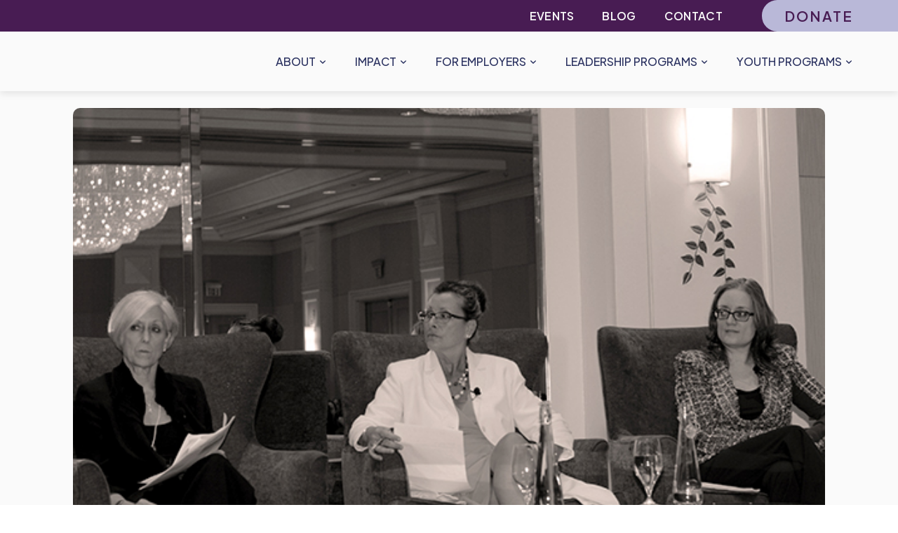

--- FILE ---
content_type: text/html; charset=UTF-8
request_url: https://minervabc.ca/blog/past-event/five-takeaways-transformational-failure-panel/
body_size: 14731
content:
<!DOCTYPE html>
<html lang="en-CA">

<head>
  <meta charset="UTF-8">
  <meta name="viewport" content="width=device-width, initial-scale=1">
  <link rel="profile" href="http://gmpg.org/xfn/11">
  <link rel="pingback" href="https://minervabc.ca/xmlrpc.php">

  <meta name='robots' content='index, follow, max-image-preview:large, max-snippet:-1, max-video-preview:-1' />

	<!-- This site is optimized with the Yoast SEO plugin v26.5 - https://yoast.com/wordpress/plugins/seo/ -->
	<title>Five Takeaways from the Transformational Failure Panel</title>
	<meta name="description" content="The Minerva Foundation hosted its first Changing the Face of Leadership Conference on Friday, May 3 at Vancouver’s Fairmont Waterfront Hotel, where more" />
	<link rel="canonical" href="https://minervabc.ca/blog/past-event/five-takeaways-transformational-failure-panel/" />
	<meta property="og:locale" content="en_US" />
	<meta property="og:type" content="article" />
	<meta property="og:title" content="Five Takeaways from the Transformational Failure Panel" />
	<meta property="og:description" content="The Minerva Foundation hosted its first Changing the Face of Leadership Conference on Friday, May 3 at Vancouver’s Fairmont Waterfront Hotel, where more" />
	<meta property="og:url" content="https://minervabc.ca/blog/past-event/five-takeaways-transformational-failure-panel/" />
	<meta property="og:site_name" content="Minerva BC" />
	<meta property="article:publisher" content="https://www.facebook.com/MinervaBC" />
	<meta property="article:published_time" content="2013-05-31T21:20:07+00:00" />
	<meta property="article:modified_time" content="2024-01-10T01:19:56+00:00" />
	<meta property="og:image" content="https://minervabc.ca/wp-content/uploads/2013/05/Adversity_Panel_Web11.jpg" />
	<meta property="og:image:width" content="600" />
	<meta property="og:image:height" content="401" />
	<meta property="og:image:type" content="image/jpeg" />
	<meta name="author" content="Minerva BC" />
	<meta name="twitter:card" content="summary_large_image" />
	<meta name="twitter:creator" content="@MinervaBC" />
	<meta name="twitter:site" content="@MinervaBC" />
	<meta name="twitter:label1" content="Written by" />
	<meta name="twitter:data1" content="Minerva BC" />
	<meta name="twitter:label2" content="Est. reading time" />
	<meta name="twitter:data2" content="2 minutes" />
	<script type="application/ld+json" class="yoast-schema-graph">{"@context":"https://schema.org","@graph":[{"@type":"Article","@id":"https://minervabc.ca/blog/past-event/five-takeaways-transformational-failure-panel/#article","isPartOf":{"@id":"https://minervabc.ca/blog/past-event/five-takeaways-transformational-failure-panel/"},"author":{"name":"Minerva BC","@id":"https://minervabc.ca/#/schema/person/a43959291bd68449978a64ed7ee38655"},"headline":"Five Takeaways from the Transformational Failure Panel","datePublished":"2013-05-31T21:20:07+00:00","dateModified":"2024-01-10T01:19:56+00:00","mainEntityOfPage":{"@id":"https://minervabc.ca/blog/past-event/five-takeaways-transformational-failure-panel/"},"wordCount":362,"publisher":{"@id":"https://minervabc.ca/#organization"},"image":{"@id":"https://minervabc.ca/blog/past-event/five-takeaways-transformational-failure-panel/#primaryimage"},"thumbnailUrl":"https://minervabc.ca/wp-content/uploads/2013/05/Adversity_Panel_Web11.jpg","articleSection":["Past Event"],"inLanguage":"en-CA"},{"@type":"WebPage","@id":"https://minervabc.ca/blog/past-event/five-takeaways-transformational-failure-panel/","url":"https://minervabc.ca/blog/past-event/five-takeaways-transformational-failure-panel/","name":"Five Takeaways from the Transformational Failure Panel","isPartOf":{"@id":"https://minervabc.ca/#website"},"primaryImageOfPage":{"@id":"https://minervabc.ca/blog/past-event/five-takeaways-transformational-failure-panel/#primaryimage"},"image":{"@id":"https://minervabc.ca/blog/past-event/five-takeaways-transformational-failure-panel/#primaryimage"},"thumbnailUrl":"https://minervabc.ca/wp-content/uploads/2013/05/Adversity_Panel_Web11.jpg","datePublished":"2013-05-31T21:20:07+00:00","dateModified":"2024-01-10T01:19:56+00:00","description":"The Minerva Foundation hosted its first Changing the Face of Leadership Conference on Friday, May 3 at Vancouver’s Fairmont Waterfront Hotel, where more","breadcrumb":{"@id":"https://minervabc.ca/blog/past-event/five-takeaways-transformational-failure-panel/#breadcrumb"},"inLanguage":"en-CA","potentialAction":[{"@type":"ReadAction","target":["https://minervabc.ca/blog/past-event/five-takeaways-transformational-failure-panel/"]}]},{"@type":"ImageObject","inLanguage":"en-CA","@id":"https://minervabc.ca/blog/past-event/five-takeaways-transformational-failure-panel/#primaryimage","url":"https://minervabc.ca/wp-content/uploads/2013/05/Adversity_Panel_Web11.jpg","contentUrl":"https://minervabc.ca/wp-content/uploads/2013/05/Adversity_Panel_Web11.jpg","width":600,"height":401,"caption":"Adversity Panel Web1"},{"@type":"BreadcrumbList","@id":"https://minervabc.ca/blog/past-event/five-takeaways-transformational-failure-panel/#breadcrumb","itemListElement":[{"@type":"ListItem","position":1,"name":"Home","item":"https://minervabc.ca/"},{"@type":"ListItem","position":2,"name":"Blog","item":"https://minervabc.ca/blog/"},{"@type":"ListItem","position":3,"name":"Five Takeaways from the Transformational Failure Panel"}]},{"@type":"WebSite","@id":"https://minervabc.ca/#website","url":"https://minervabc.ca/","name":"Minerva BC","description":"Leadership Programs for Women","publisher":{"@id":"https://minervabc.ca/#organization"},"potentialAction":[{"@type":"SearchAction","target":{"@type":"EntryPoint","urlTemplate":"https://minervabc.ca/?s={search_term_string}"},"query-input":{"@type":"PropertyValueSpecification","valueRequired":true,"valueName":"search_term_string"}}],"inLanguage":"en-CA"},{"@type":"Organization","@id":"https://minervabc.ca/#organization","name":"Minerva BC","url":"https://minervabc.ca/","logo":{"@type":"ImageObject","inLanguage":"en-CA","@id":"https://minervabc.ca/#/schema/logo/image/","url":"https://minervabc.ca/wp-content/uploads/2023/11/minerva-bc-favicon.svg","contentUrl":"https://minervabc.ca/wp-content/uploads/2023/11/minerva-bc-favicon.svg","width":1,"height":1,"caption":"Minerva BC"},"image":{"@id":"https://minervabc.ca/#/schema/logo/image/"},"sameAs":["https://www.facebook.com/MinervaBC","https://x.com/MinervaBC","https://www.linkedin.com/school/minervabc/","https://www.instagram.com/minervabc/"]},{"@type":"Person","@id":"https://minervabc.ca/#/schema/person/a43959291bd68449978a64ed7ee38655","name":"Minerva BC"}]}</script>
	<!-- / Yoast SEO plugin. -->


<link rel='dns-prefetch' href='//static.addtoany.com' />
<link rel='dns-prefetch' href='//cdnjs.cloudflare.com' />
<link rel='dns-prefetch' href='//fonts.googleapis.com' />
<link rel='dns-prefetch' href='//use.typekit.net' />
<style id='wp-img-auto-sizes-contain-inline-css' type='text/css'>
img:is([sizes=auto i],[sizes^="auto," i]){contain-intrinsic-size:3000px 1500px}
/*# sourceURL=wp-img-auto-sizes-contain-inline-css */
</style>
<link rel='stylesheet' id='sbi_styles-css' href='https://minervabc.ca/wp-content/plugins/instagram-feed/css/sbi-styles.min.css?ver=6.10.0' type='text/css' media='all' />
<style id='wp-block-library-inline-css' type='text/css'>
:root{--wp-block-synced-color:#7a00df;--wp-block-synced-color--rgb:122,0,223;--wp-bound-block-color:var(--wp-block-synced-color);--wp-editor-canvas-background:#ddd;--wp-admin-theme-color:#007cba;--wp-admin-theme-color--rgb:0,124,186;--wp-admin-theme-color-darker-10:#006ba1;--wp-admin-theme-color-darker-10--rgb:0,107,160.5;--wp-admin-theme-color-darker-20:#005a87;--wp-admin-theme-color-darker-20--rgb:0,90,135;--wp-admin-border-width-focus:2px}@media (min-resolution:192dpi){:root{--wp-admin-border-width-focus:1.5px}}.wp-element-button{cursor:pointer}:root .has-very-light-gray-background-color{background-color:#eee}:root .has-very-dark-gray-background-color{background-color:#313131}:root .has-very-light-gray-color{color:#eee}:root .has-very-dark-gray-color{color:#313131}:root .has-vivid-green-cyan-to-vivid-cyan-blue-gradient-background{background:linear-gradient(135deg,#00d084,#0693e3)}:root .has-purple-crush-gradient-background{background:linear-gradient(135deg,#34e2e4,#4721fb 50%,#ab1dfe)}:root .has-hazy-dawn-gradient-background{background:linear-gradient(135deg,#faaca8,#dad0ec)}:root .has-subdued-olive-gradient-background{background:linear-gradient(135deg,#fafae1,#67a671)}:root .has-atomic-cream-gradient-background{background:linear-gradient(135deg,#fdd79a,#004a59)}:root .has-nightshade-gradient-background{background:linear-gradient(135deg,#330968,#31cdcf)}:root .has-midnight-gradient-background{background:linear-gradient(135deg,#020381,#2874fc)}:root{--wp--preset--font-size--normal:16px;--wp--preset--font-size--huge:42px}.has-regular-font-size{font-size:1em}.has-larger-font-size{font-size:2.625em}.has-normal-font-size{font-size:var(--wp--preset--font-size--normal)}.has-huge-font-size{font-size:var(--wp--preset--font-size--huge)}.has-text-align-center{text-align:center}.has-text-align-left{text-align:left}.has-text-align-right{text-align:right}.has-fit-text{white-space:nowrap!important}#end-resizable-editor-section{display:none}.aligncenter{clear:both}.items-justified-left{justify-content:flex-start}.items-justified-center{justify-content:center}.items-justified-right{justify-content:flex-end}.items-justified-space-between{justify-content:space-between}.screen-reader-text{border:0;clip-path:inset(50%);height:1px;margin:-1px;overflow:hidden;padding:0;position:absolute;width:1px;word-wrap:normal!important}.screen-reader-text:focus{background-color:#ddd;clip-path:none;color:#444;display:block;font-size:1em;height:auto;left:5px;line-height:normal;padding:15px 23px 14px;text-decoration:none;top:5px;width:auto;z-index:100000}html :where(.has-border-color){border-style:solid}html :where([style*=border-top-color]){border-top-style:solid}html :where([style*=border-right-color]){border-right-style:solid}html :where([style*=border-bottom-color]){border-bottom-style:solid}html :where([style*=border-left-color]){border-left-style:solid}html :where([style*=border-width]){border-style:solid}html :where([style*=border-top-width]){border-top-style:solid}html :where([style*=border-right-width]){border-right-style:solid}html :where([style*=border-bottom-width]){border-bottom-style:solid}html :where([style*=border-left-width]){border-left-style:solid}html :where(img[class*=wp-image-]){height:auto;max-width:100%}:where(figure){margin:0 0 1em}html :where(.is-position-sticky){--wp-admin--admin-bar--position-offset:var(--wp-admin--admin-bar--height,0px)}@media screen and (max-width:600px){html :where(.is-position-sticky){--wp-admin--admin-bar--position-offset:0px}}

/*# sourceURL=wp-block-library-inline-css */
</style><style id='global-styles-inline-css' type='text/css'>
:root{--wp--preset--aspect-ratio--square: 1;--wp--preset--aspect-ratio--4-3: 4/3;--wp--preset--aspect-ratio--3-4: 3/4;--wp--preset--aspect-ratio--3-2: 3/2;--wp--preset--aspect-ratio--2-3: 2/3;--wp--preset--aspect-ratio--16-9: 16/9;--wp--preset--aspect-ratio--9-16: 9/16;--wp--preset--color--black: #000000;--wp--preset--color--cyan-bluish-gray: #abb8c3;--wp--preset--color--white: #ffffff;--wp--preset--color--pale-pink: #f78da7;--wp--preset--color--vivid-red: #cf2e2e;--wp--preset--color--luminous-vivid-orange: #ff6900;--wp--preset--color--luminous-vivid-amber: #fcb900;--wp--preset--color--light-green-cyan: #7bdcb5;--wp--preset--color--vivid-green-cyan: #00d084;--wp--preset--color--pale-cyan-blue: #8ed1fc;--wp--preset--color--vivid-cyan-blue: #0693e3;--wp--preset--color--vivid-purple: #9b51e0;--wp--preset--gradient--vivid-cyan-blue-to-vivid-purple: linear-gradient(135deg,rgb(6,147,227) 0%,rgb(155,81,224) 100%);--wp--preset--gradient--light-green-cyan-to-vivid-green-cyan: linear-gradient(135deg,rgb(122,220,180) 0%,rgb(0,208,130) 100%);--wp--preset--gradient--luminous-vivid-amber-to-luminous-vivid-orange: linear-gradient(135deg,rgb(252,185,0) 0%,rgb(255,105,0) 100%);--wp--preset--gradient--luminous-vivid-orange-to-vivid-red: linear-gradient(135deg,rgb(255,105,0) 0%,rgb(207,46,46) 100%);--wp--preset--gradient--very-light-gray-to-cyan-bluish-gray: linear-gradient(135deg,rgb(238,238,238) 0%,rgb(169,184,195) 100%);--wp--preset--gradient--cool-to-warm-spectrum: linear-gradient(135deg,rgb(74,234,220) 0%,rgb(151,120,209) 20%,rgb(207,42,186) 40%,rgb(238,44,130) 60%,rgb(251,105,98) 80%,rgb(254,248,76) 100%);--wp--preset--gradient--blush-light-purple: linear-gradient(135deg,rgb(255,206,236) 0%,rgb(152,150,240) 100%);--wp--preset--gradient--blush-bordeaux: linear-gradient(135deg,rgb(254,205,165) 0%,rgb(254,45,45) 50%,rgb(107,0,62) 100%);--wp--preset--gradient--luminous-dusk: linear-gradient(135deg,rgb(255,203,112) 0%,rgb(199,81,192) 50%,rgb(65,88,208) 100%);--wp--preset--gradient--pale-ocean: linear-gradient(135deg,rgb(255,245,203) 0%,rgb(182,227,212) 50%,rgb(51,167,181) 100%);--wp--preset--gradient--electric-grass: linear-gradient(135deg,rgb(202,248,128) 0%,rgb(113,206,126) 100%);--wp--preset--gradient--midnight: linear-gradient(135deg,rgb(2,3,129) 0%,rgb(40,116,252) 100%);--wp--preset--font-size--small: 13px;--wp--preset--font-size--medium: 20px;--wp--preset--font-size--large: 36px;--wp--preset--font-size--x-large: 42px;--wp--preset--spacing--20: 0.44rem;--wp--preset--spacing--30: 0.67rem;--wp--preset--spacing--40: 1rem;--wp--preset--spacing--50: 1.5rem;--wp--preset--spacing--60: 2.25rem;--wp--preset--spacing--70: 3.38rem;--wp--preset--spacing--80: 5.06rem;--wp--preset--shadow--natural: 6px 6px 9px rgba(0, 0, 0, 0.2);--wp--preset--shadow--deep: 12px 12px 50px rgba(0, 0, 0, 0.4);--wp--preset--shadow--sharp: 6px 6px 0px rgba(0, 0, 0, 0.2);--wp--preset--shadow--outlined: 6px 6px 0px -3px rgb(255, 255, 255), 6px 6px rgb(0, 0, 0);--wp--preset--shadow--crisp: 6px 6px 0px rgb(0, 0, 0);}:where(.is-layout-flex){gap: 0.5em;}:where(.is-layout-grid){gap: 0.5em;}body .is-layout-flex{display: flex;}.is-layout-flex{flex-wrap: wrap;align-items: center;}.is-layout-flex > :is(*, div){margin: 0;}body .is-layout-grid{display: grid;}.is-layout-grid > :is(*, div){margin: 0;}:where(.wp-block-columns.is-layout-flex){gap: 2em;}:where(.wp-block-columns.is-layout-grid){gap: 2em;}:where(.wp-block-post-template.is-layout-flex){gap: 1.25em;}:where(.wp-block-post-template.is-layout-grid){gap: 1.25em;}.has-black-color{color: var(--wp--preset--color--black) !important;}.has-cyan-bluish-gray-color{color: var(--wp--preset--color--cyan-bluish-gray) !important;}.has-white-color{color: var(--wp--preset--color--white) !important;}.has-pale-pink-color{color: var(--wp--preset--color--pale-pink) !important;}.has-vivid-red-color{color: var(--wp--preset--color--vivid-red) !important;}.has-luminous-vivid-orange-color{color: var(--wp--preset--color--luminous-vivid-orange) !important;}.has-luminous-vivid-amber-color{color: var(--wp--preset--color--luminous-vivid-amber) !important;}.has-light-green-cyan-color{color: var(--wp--preset--color--light-green-cyan) !important;}.has-vivid-green-cyan-color{color: var(--wp--preset--color--vivid-green-cyan) !important;}.has-pale-cyan-blue-color{color: var(--wp--preset--color--pale-cyan-blue) !important;}.has-vivid-cyan-blue-color{color: var(--wp--preset--color--vivid-cyan-blue) !important;}.has-vivid-purple-color{color: var(--wp--preset--color--vivid-purple) !important;}.has-black-background-color{background-color: var(--wp--preset--color--black) !important;}.has-cyan-bluish-gray-background-color{background-color: var(--wp--preset--color--cyan-bluish-gray) !important;}.has-white-background-color{background-color: var(--wp--preset--color--white) !important;}.has-pale-pink-background-color{background-color: var(--wp--preset--color--pale-pink) !important;}.has-vivid-red-background-color{background-color: var(--wp--preset--color--vivid-red) !important;}.has-luminous-vivid-orange-background-color{background-color: var(--wp--preset--color--luminous-vivid-orange) !important;}.has-luminous-vivid-amber-background-color{background-color: var(--wp--preset--color--luminous-vivid-amber) !important;}.has-light-green-cyan-background-color{background-color: var(--wp--preset--color--light-green-cyan) !important;}.has-vivid-green-cyan-background-color{background-color: var(--wp--preset--color--vivid-green-cyan) !important;}.has-pale-cyan-blue-background-color{background-color: var(--wp--preset--color--pale-cyan-blue) !important;}.has-vivid-cyan-blue-background-color{background-color: var(--wp--preset--color--vivid-cyan-blue) !important;}.has-vivid-purple-background-color{background-color: var(--wp--preset--color--vivid-purple) !important;}.has-black-border-color{border-color: var(--wp--preset--color--black) !important;}.has-cyan-bluish-gray-border-color{border-color: var(--wp--preset--color--cyan-bluish-gray) !important;}.has-white-border-color{border-color: var(--wp--preset--color--white) !important;}.has-pale-pink-border-color{border-color: var(--wp--preset--color--pale-pink) !important;}.has-vivid-red-border-color{border-color: var(--wp--preset--color--vivid-red) !important;}.has-luminous-vivid-orange-border-color{border-color: var(--wp--preset--color--luminous-vivid-orange) !important;}.has-luminous-vivid-amber-border-color{border-color: var(--wp--preset--color--luminous-vivid-amber) !important;}.has-light-green-cyan-border-color{border-color: var(--wp--preset--color--light-green-cyan) !important;}.has-vivid-green-cyan-border-color{border-color: var(--wp--preset--color--vivid-green-cyan) !important;}.has-pale-cyan-blue-border-color{border-color: var(--wp--preset--color--pale-cyan-blue) !important;}.has-vivid-cyan-blue-border-color{border-color: var(--wp--preset--color--vivid-cyan-blue) !important;}.has-vivid-purple-border-color{border-color: var(--wp--preset--color--vivid-purple) !important;}.has-vivid-cyan-blue-to-vivid-purple-gradient-background{background: var(--wp--preset--gradient--vivid-cyan-blue-to-vivid-purple) !important;}.has-light-green-cyan-to-vivid-green-cyan-gradient-background{background: var(--wp--preset--gradient--light-green-cyan-to-vivid-green-cyan) !important;}.has-luminous-vivid-amber-to-luminous-vivid-orange-gradient-background{background: var(--wp--preset--gradient--luminous-vivid-amber-to-luminous-vivid-orange) !important;}.has-luminous-vivid-orange-to-vivid-red-gradient-background{background: var(--wp--preset--gradient--luminous-vivid-orange-to-vivid-red) !important;}.has-very-light-gray-to-cyan-bluish-gray-gradient-background{background: var(--wp--preset--gradient--very-light-gray-to-cyan-bluish-gray) !important;}.has-cool-to-warm-spectrum-gradient-background{background: var(--wp--preset--gradient--cool-to-warm-spectrum) !important;}.has-blush-light-purple-gradient-background{background: var(--wp--preset--gradient--blush-light-purple) !important;}.has-blush-bordeaux-gradient-background{background: var(--wp--preset--gradient--blush-bordeaux) !important;}.has-luminous-dusk-gradient-background{background: var(--wp--preset--gradient--luminous-dusk) !important;}.has-pale-ocean-gradient-background{background: var(--wp--preset--gradient--pale-ocean) !important;}.has-electric-grass-gradient-background{background: var(--wp--preset--gradient--electric-grass) !important;}.has-midnight-gradient-background{background: var(--wp--preset--gradient--midnight) !important;}.has-small-font-size{font-size: var(--wp--preset--font-size--small) !important;}.has-medium-font-size{font-size: var(--wp--preset--font-size--medium) !important;}.has-large-font-size{font-size: var(--wp--preset--font-size--large) !important;}.has-x-large-font-size{font-size: var(--wp--preset--font-size--x-large) !important;}
/*# sourceURL=global-styles-inline-css */
</style>

<style id='classic-theme-styles-inline-css' type='text/css'>
/*! This file is auto-generated */
.wp-block-button__link{color:#fff;background-color:#32373c;border-radius:9999px;box-shadow:none;text-decoration:none;padding:calc(.667em + 2px) calc(1.333em + 2px);font-size:1.125em}.wp-block-file__button{background:#32373c;color:#fff;text-decoration:none}
/*# sourceURL=/wp-includes/css/classic-themes.min.css */
</style>
<link rel='stylesheet' id='wcd-style-css' href='https://minervabc.ca/wp-content/themes/minervabc/build/css/style.min.css?ver=1769372383' type='text/css' media='all' />
<link rel='preconnect' href='https://fonts.googleapis.com'/><link rel='preconnect' href='https://fonts.gstatic.com'/><link rel='stylesheet' id='wcd-google-fonts-css' href='https://fonts.googleapis.com/css2?family=Gloock&#038;family=Plus+Jakarta+Sans:wght@400;500;600&#038;display=swap' type='text/css' media='all' />
<link rel='stylesheet' id='wcd-fonts-css' href='https://use.typekit.net/dcr3eof.css?ver=6.9' type='text/css' media='all' />
<link rel='stylesheet' id='wcd-aos-style-css' href='https://cdnjs.cloudflare.com/ajax/libs/aos/2.3.4/aos.css' type='text/css' media='all' />
<link rel='stylesheet' id='wcd-swiper.css-css' href='https://cdnjs.cloudflare.com/ajax/libs/Swiper/11.0.5/swiper-bundle.min.css?ver=6.9' type='text/css' media='all' />
<link rel='stylesheet' id='addtoany-css' href='https://minervabc.ca/wp-content/plugins/add-to-any/addtoany.min.css?ver=1.16' type='text/css' media='all' />
<script type="text/javascript" id="addtoany-core-js-before">
/* <![CDATA[ */
window.a2a_config=window.a2a_config||{};a2a_config.callbacks=[];a2a_config.overlays=[];a2a_config.templates={};a2a_localize = {
	Share: "Share",
	Save: "Save",
	Subscribe: "Subscribe",
	Email: "Email",
	Bookmark: "Bookmark",
	ShowAll: "Show All",
	ShowLess: "Show less",
	FindServices: "Find service(s)",
	FindAnyServiceToAddTo: "Instantly find any service to add to",
	PoweredBy: "Powered by",
	ShareViaEmail: "Share via email",
	SubscribeViaEmail: "Subscribe via email",
	BookmarkInYourBrowser: "Bookmark in your browser",
	BookmarkInstructions: "Press Ctrl+D or \u2318+D to bookmark this page",
	AddToYourFavorites: "Add to your favourites",
	SendFromWebOrProgram: "Send from any email address or email program",
	EmailProgram: "Email program",
	More: "More&#8230;",
	ThanksForSharing: "Thanks for sharing!",
	ThanksForFollowing: "Thanks for following!"
};


//# sourceURL=addtoany-core-js-before
/* ]]> */
</script>
<script type="text/javascript" defer src="https://static.addtoany.com/menu/page.js" id="addtoany-core-js"></script>
<script type="text/javascript" src="https://minervabc.ca/wp-includes/js/jquery/jquery.min.js?ver=3.7.1" id="jquery-core-js"></script>
<script type="text/javascript" src="https://minervabc.ca/wp-includes/js/jquery/jquery-migrate.min.js?ver=3.4.1" id="jquery-migrate-js"></script>
<script type="text/javascript" defer src="https://minervabc.ca/wp-content/plugins/add-to-any/addtoany.min.js?ver=1.1" id="addtoany-jquery-js"></script>
<script type="text/javascript" src="https://cdnjs.cloudflare.com/ajax/libs/Swiper/11.0.5/swiper-bundle.min.js?ver=1" id="wcd-swiper.js-js"></script>
            <script async src="https://www.googletagmanager.com/gtag/js?id=TAG_ID"></script>
            <script>
                window.dataLayer = window.dataLayer || [];
                function gtag() {
                    dataLayer.push(arguments);
                }
                var tracking_ids = ["G-3KT4C16M4V"];
                var site_id = '0d5b11a0ea1c242406968f23fd0e91ace16aae35f9b1eec1e5311ffa85d3bc0e';
                gtag('js', new Date());
                for (var i = 0; i < tracking_ids.length; i++) {
                    gtag('event', 'page_view', {'send_to': tracking_ids[i],'dimension1': site_id});
                    gtag('event', 'first_visit', {'send_to': tracking_ids[i],'dimension1': site_id});
                    gtag('event', 'engaged_sessions', {'send_to': tracking_ids[i],'dimension1': site_id});
                    gtag('set', {'siteSpeedSampleRate': 50});
                }
            </script><!-- Google tag (gtag.js) --> 
<script async src="https://www.googletagmanager.com/gtag/js?id=G-M9Z2MMF2CN"></script> 
<script>   
	window.dataLayer = window.dataLayer || [];   
	function gtag(){dataLayer.push(arguments);}   
	gtag('js', new Date());   
	gtag('config', 'G-M9Z2MMF2CN'); 
</script><link rel="icon" href="https://minervabc.ca/wp-content/uploads/2024/01/cropped-Minerva_Favicon-32x32.png" sizes="32x32" />
<link rel="icon" href="https://minervabc.ca/wp-content/uploads/2024/01/cropped-Minerva_Favicon-192x192.png" sizes="192x192" />
<link rel="apple-touch-icon" href="https://minervabc.ca/wp-content/uploads/2024/01/cropped-Minerva_Favicon-180x180.png" />
<meta name="msapplication-TileImage" content="https://minervabc.ca/wp-content/uploads/2024/01/cropped-Minerva_Favicon-270x270.png" />
  
<meta name="google-site-verification" content="E8QppWFiSCM2GdKVzWaZXBPLrf7NOz3K8282poIszwE" /></head>

<body class="wp-singular post-template-default single single-post postid-3927 single-format-standard wp-theme-minervabc group-blog">
  
  <div id="page" class="hfeed site">
    <a class="skip-link screen-reader-text" href="#content">Skip to content</a>

    <header id="masthead" class="site-header" role="banner">
      <div class="site-branding">
        <span class="site-title screen-reader-text"><a href="https://minervabc.ca/"
            rel="home">Minerva BC</a></span>
        <p class="site-description">Leadership Programs for Women</p>
      </div><!-- .site-branding -->

      <nav id="site-navigation" class="main-navigation" role="navigation">
        <div class="main-navigation-container container content-wrapper py-0">

          <div class="mobile-menu-wrapper">
            
<a href="https://minervabc.ca" class="main-logo-wrapper">
    <img src="https://minervabc.ca/wp-content/uploads/2023/11/minerva-bc-logo.svg" alt="minerva bc logo" class="no-lazyload">
  </a>            <button id="toggle" aria-label="Menu">
              <div class="menu-icon"></div>
              <div class="menu-icon"></div>
              <div class="menu-icon"></div>
            </button>
          </div>

          <div class="desktop-menu-wrapper">
            <div class="menu-desktop-menu-container"><ul id="desktop-menu" class="menu"><li id="menu-item-666" class="menu-item menu-item-type-post_type menu-item-object-page menu-item-has-children menu-item-666"><a href="https://minervabc.ca/about/">About</a>
<ul class="sub-menu">
	<li id="menu-item-667" class="menu-item menu-item-type-post_type menu-item-object-page menu-item-667"><a href="https://minervabc.ca/about/our-mission/">Our Mission</a></li>
	<li id="menu-item-668" class="menu-item menu-item-type-post_type menu-item-object-page menu-item-668"><a href="https://minervabc.ca/about/our-team/">Our Team</a></li>
	<li id="menu-item-669" class="menu-item menu-item-type-post_type menu-item-object-page menu-item-669"><a href="https://minervabc.ca/about/our-history/">Our History</a></li>
	<li id="menu-item-670" class="menu-item menu-item-type-post_type menu-item-object-page menu-item-670"><a href="https://minervabc.ca/about/work-with-us/">Work with Us</a></li>
</ul>
</li>
<li id="menu-item-671" class="menu-item menu-item-type-post_type menu-item-object-page menu-item-has-children menu-item-671"><a href="https://minervabc.ca/impact/">Impact</a>
<ul class="sub-menu">
	<li id="menu-item-672" class="menu-item menu-item-type-post_type menu-item-object-page menu-item-672"><a href="https://minervabc.ca/impact/ways-to-give/">Ways to Give</a></li>
	<li id="menu-item-673" class="menu-item menu-item-type-post_type menu-item-object-page menu-item-673"><a href="https://minervabc.ca/impact/research/">Research</a></li>
</ul>
</li>
<li id="menu-item-11327" class="menu-item menu-item-type-custom menu-item-object-custom menu-item-has-children menu-item-11327"><a href="#">For Employers</a>
<ul class="sub-menu">
	<li id="menu-item-675" class="menu-item menu-item-type-post_type menu-item-object-page menu-item-675"><a href="https://minervabc.ca/allyship/">Allyship</a></li>
	<li id="menu-item-12391" class="menu-item menu-item-type-custom menu-item-object-custom menu-item-12391"><a target="_blank" href="https://compcollective.minervabc.ca/">Compensation Collective</a></li>
	<li id="menu-item-678" class="menu-item menu-item-type-post_type menu-item-object-page menu-item-678"><a href="https://minervabc.ca/the-face-of-leadership/">The Face of Leadership</a></li>
	<li id="menu-item-676" class="menu-item menu-item-type-post_type menu-item-object-page menu-item-676"><a href="https://minervabc.ca/inclusive-leadership-forum/">Inclusive Leadership Forum</a></li>
	<li id="menu-item-677" class="menu-item menu-item-type-post_type menu-item-object-page menu-item-677"><a href="https://minervabc.ca/leadership-workshops/">Leadership Workshops</a></li>
</ul>
</li>
<li id="menu-item-679" class="menu-item menu-item-type-post_type menu-item-object-page menu-item-has-children menu-item-679"><a href="https://minervabc.ca/leadership-programs/">Leadership Programs</a>
<ul class="sub-menu">
	<li id="menu-item-684" class="menu-item menu-item-type-post_type menu-item-object-page menu-item-684"><a href="https://minervabc.ca/leadership-programs/emerging-leaders/">Emerging Leaders</a></li>
	<li id="menu-item-683" class="menu-item menu-item-type-post_type menu-item-object-page menu-item-683"><a href="https://minervabc.ca/leadership-programs/women-leading-the-way/">Women Leading the Way</a></li>
	<li id="menu-item-682" class="menu-item menu-item-type-post_type menu-item-object-page menu-item-682"><a href="https://minervabc.ca/leadership-programs/bloom-leadership-program/">Bloom Leadership Program</a></li>
	<li id="menu-item-681" class="menu-item menu-item-type-post_type menu-item-object-page menu-item-681"><a href="https://minervabc.ca/leadership-programs/introduction-to-governance/">Introduction to Governance</a></li>
	<li id="menu-item-680" class="menu-item menu-item-type-post_type menu-item-object-page menu-item-680"><a href="https://minervabc.ca/leadership-programs/tuition-support/">Tuition Support</a></li>
</ul>
</li>
<li id="menu-item-685" class="menu-item menu-item-type-post_type menu-item-object-page menu-item-has-children menu-item-685"><a href="https://minervabc.ca/youth-programs/">Youth Programs</a>
<ul class="sub-menu">
	<li id="menu-item-12837" class="menu-item menu-item-type-post_type menu-item-object-page menu-item-12837"><a href="https://minervabc.ca/youth-programs/future-ready/">Future Ready</a></li>
	<li id="menu-item-687" class="menu-item menu-item-type-post_type menu-item-object-page menu-item-687"><a href="https://minervabc.ca/youth-programs/learning-to-lead/">Learning to Lead</a></li>
	<li id="menu-item-12335" class="menu-item menu-item-type-post_type menu-item-object-page menu-item-12335"><a href="https://minervabc.ca/youth-programs/rise-and-shine/">Rise and Shine</a></li>
	<li id="menu-item-686" class="menu-item menu-item-type-post_type menu-item-object-page menu-item-686"><a href="https://minervabc.ca/youth-programs/youth-action-council/">Youth Action Council</a></li>
</ul>
</li>
</ul></div>            <div class="top-bar-wrapper has-background-primary">
              <div class="container content-wrapper py-0">
                <div class="contact-menu"></div>
                <div class="top-bar body-alt">
                  <div class="menu-top-bar-container"><ul id="menu-top-bar" class="menu"><li id="menu-item-689" class="menu-item menu-item-type-post_type menu-item-object-page menu-item-689"><a href="https://minervabc.ca/events/">Events</a></li>
<li id="menu-item-691" class="menu-item menu-item-type-post_type menu-item-object-page current_page_parent menu-item-691"><a href="https://minervabc.ca/blog/">Blog</a></li>
<li id="menu-item-690" class="menu-item menu-item-type-post_type menu-item-object-page menu-item-690"><a href="https://minervabc.ca/contact/">Contact</a></li>
<li id="menu-item-688" class="btn-donate menu-item menu-item-type-custom menu-item-object-custom menu-item-688"><a href="https://give-can.keela.co/embed/5sKkT7NXTqjHZTpXz">Donate</a></li>
</ul></div>                </div>
              </div>
            </div>
          </div>

          <div id="popout" class="popout-menu-wrapper">
            <div class="popout-menu container">
              <div class="popout-header w-100">
                <div class="mr-6 pr-5">
                  
<a href="https://minervabc.ca" class="main-logo-wrapper">
    <img src="https://minervabc.ca/wp-content/uploads/2023/11/minerva-bc-logo.svg" alt="minerva bc logo" class="no-lazyload">
  </a>                </div>
              </div>
              <div class="menu-mobile-menu-container"><ul id="mobile-menu" class="menu"><li id="menu-item-705" class="menu-item menu-item-type-post_type menu-item-object-page menu-item-has-children menu-item-705"><a href="https://minervabc.ca/about/">About</a>
<ul class="sub-menu">
	<li id="menu-item-706" class="menu-item menu-item-type-post_type menu-item-object-page menu-item-706"><a href="https://minervabc.ca/about/our-mission/">Our Mission</a></li>
	<li id="menu-item-707" class="menu-item menu-item-type-post_type menu-item-object-page menu-item-707"><a href="https://minervabc.ca/about/our-team/">Our Team</a></li>
	<li id="menu-item-708" class="menu-item menu-item-type-post_type menu-item-object-page menu-item-708"><a href="https://minervabc.ca/about/our-history/">Our History</a></li>
	<li id="menu-item-709" class="menu-item menu-item-type-post_type menu-item-object-page menu-item-709"><a href="https://minervabc.ca/about/work-with-us/">Work with Us</a></li>
</ul>
</li>
<li id="menu-item-711" class="menu-item menu-item-type-post_type menu-item-object-page menu-item-has-children menu-item-711"><a href="https://minervabc.ca/impact/">Impact</a>
<ul class="sub-menu">
	<li id="menu-item-712" class="menu-item menu-item-type-post_type menu-item-object-page menu-item-712"><a href="https://minervabc.ca/impact/ways-to-give/">Ways to Give</a></li>
	<li id="menu-item-713" class="menu-item menu-item-type-post_type menu-item-object-page menu-item-713"><a href="https://minervabc.ca/impact/research/">Research</a></li>
</ul>
</li>
<li id="menu-item-11328" class="menu-item menu-item-type-custom menu-item-object-custom menu-item-has-children menu-item-11328"><a href="#">For Employers</a>
<ul class="sub-menu">
	<li id="menu-item-716" class="menu-item menu-item-type-post_type menu-item-object-page menu-item-716"><a href="https://minervabc.ca/allyship/">Allyship</a></li>
	<li id="menu-item-12387" class="menu-item menu-item-type-custom menu-item-object-custom menu-item-12387"><a href="https://compcollective.minervabc.ca/">Compensation Collective</a></li>
	<li id="menu-item-719" class="menu-item menu-item-type-post_type menu-item-object-page menu-item-719"><a href="https://minervabc.ca/the-face-of-leadership/">The Face of Leadership</a></li>
	<li id="menu-item-717" class="menu-item menu-item-type-post_type menu-item-object-page menu-item-717"><a href="https://minervabc.ca/inclusive-leadership-forum/">Inclusive Leadership Forum</a></li>
	<li id="menu-item-718" class="menu-item menu-item-type-post_type menu-item-object-page menu-item-718"><a href="https://minervabc.ca/leadership-workshops/">Leadership Workshops</a></li>
</ul>
</li>
<li id="menu-item-720" class="menu-item menu-item-type-post_type menu-item-object-page menu-item-has-children menu-item-720"><a href="https://minervabc.ca/leadership-programs/">Leadership Programs</a>
<ul class="sub-menu">
	<li id="menu-item-721" class="menu-item menu-item-type-post_type menu-item-object-page menu-item-721"><a href="https://minervabc.ca/leadership-programs/emerging-leaders/">Emerging Leaders</a></li>
	<li id="menu-item-722" class="menu-item menu-item-type-post_type menu-item-object-page menu-item-722"><a href="https://minervabc.ca/leadership-programs/women-leading-the-way/">Women Leading the Way</a></li>
	<li id="menu-item-723" class="menu-item menu-item-type-post_type menu-item-object-page menu-item-723"><a href="https://minervabc.ca/leadership-programs/bloom-leadership-program/">Bloom Leadership Program</a></li>
	<li id="menu-item-724" class="menu-item menu-item-type-post_type menu-item-object-page menu-item-724"><a href="https://minervabc.ca/leadership-programs/introduction-to-governance/">Introduction to Governance</a></li>
	<li id="menu-item-725" class="menu-item menu-item-type-post_type menu-item-object-page menu-item-725"><a href="https://minervabc.ca/leadership-programs/tuition-support/">Tuition Support</a></li>
</ul>
</li>
<li id="menu-item-726" class="menu-item menu-item-type-post_type menu-item-object-page menu-item-has-children menu-item-726"><a href="https://minervabc.ca/youth-programs/">Youth Programs</a>
<ul class="sub-menu">
	<li id="menu-item-12836" class="menu-item menu-item-type-post_type menu-item-object-page menu-item-12836"><a href="https://minervabc.ca/youth-programs/future-ready/">Future Ready</a></li>
	<li id="menu-item-727" class="menu-item menu-item-type-post_type menu-item-object-page menu-item-727"><a href="https://minervabc.ca/youth-programs/learning-to-lead/">Learning to Lead</a></li>
	<li id="menu-item-12336" class="menu-item menu-item-type-post_type menu-item-object-page menu-item-12336"><a href="https://minervabc.ca/youth-programs/rise-and-shine/">Rise and Shine</a></li>
	<li id="menu-item-728" class="menu-item menu-item-type-post_type menu-item-object-page menu-item-728"><a href="https://minervabc.ca/youth-programs/youth-action-council/">Youth Action Council</a></li>
</ul>
</li>
</ul></div>              <div class="menu-mobile-menu-bottom-container"><ul id="mobile-menu-bottom" class="menu"><li id="menu-item-744" class="menu-item menu-item-type-post_type menu-item-object-page menu-item-744"><a href="https://minervabc.ca/events/">Events</a></li>
<li id="menu-item-745" class="menu-item menu-item-type-post_type menu-item-object-page current_page_parent menu-item-745"><a href="https://minervabc.ca/blog/">Blog</a></li>
<li id="menu-item-746" class="menu-item menu-item-type-post_type menu-item-object-page menu-item-746"><a href="https://minervabc.ca/contact/">Contact</a></li>
<li id="menu-item-747" class="btn-donate-mobile menu-item menu-item-type-custom menu-item-object-custom menu-item-747"><a href="https://give-can.keela.co/embed/5sKkT7NXTqjHZTpXz">Donate Today</a></li>
</ul></div>            </div>
          </div>
        </div><!-- .main-navigation-container -->
      </nav><!-- #site-navigation -->
    </header><!-- #masthead -->

    <div id="content" class="site-content">

	<div id="primary" class="content-area">
		<main id="main" class="site-main" role="main">

		
			
<div class="fixed-header"></div>
<section class="hero-fullwidth container content-wrapper pt-5 pb-0" data-aos="fade-in">
  <figure class="image is-5by3">
    <img class="img-cover border-rounded" src="https://minervabc.ca/wp-content/uploads/2013/05/Adversity_Panel_Web11.jpg"
      alt="Adversity Panel Web1">
  </figure>
</section><!-- .hero-fullwidth -->
<article id="post-3927" class="post-3927 post type-post status-publish format-standard has-post-thumbnail hentry category-past-event">
  <div class="container content-wrapper">
    <div class="container-sm">
      <div class="entry-meta has-text-centered" data-aos="fade-in">
        <p class="subtitle mb-3">
          Past Event        </p>
        <h1 class="mt-3 mb-5 pb-2 has-text-warning-dark">Five Takeaways from the Transformational Failure Panel</h1>
        <p class="entry-meta has-text-weight-medium mb-6 pb-5">
          May 31, 2013  |  by Minerva BC  |  2 minutes read        </p>
      </div>
      <div class="container-m entry-content" data-aos="fade-in">
        <p>The Minerva Foundation hosted its first Changing the Face of Leadership Conference on Friday, May 3 at Vancouver’s <a title="Fairmont Waterfront Hotel" href="http://www.fairmont.com/waterfront-vancouver/" target="_blank" rel="noopener">Fairmont Waterfront Hotel</a>, where more than 225 men and women from across BC and beyond, gathered to discuss important issues and challenges facing today’s leaders.</p>
<p>Transformational Failure, jokingly referred to as “Vancouver’s Biggest Losers” by our panelists, discussed professional adversity, and how it inevitably transforms a leader’s journey—hopefully for the better.</p>
<p><strong>Five Takeaways from the Transformational Failure: Turning Adversity in Success Panel</strong></p>
<ol>
<li>Failure can be a competitive advantage, but for failure to become an asset you have to be vulnerable—something that is not generally sanctioned in many workplaces. Why vulnerability? To grapple with the implications of failure – and actually learn from it – you have to be able to share your failure with others.</li>
<li>Don’t get trapped in the narrative of others! Take the time to reflect on and define what success and failure mean to you. Measure yourself against your own expectations rather than labels created by others.</li>
<li>Ditch the term “failure”! Let’s reframe “failure” as adversity—which allows more space for learning and growth.</li>
<li>Take the time to put a diverse support system in place, and don’t just include your fans (which Joanne fittingly referred to as, “people willing to drink your bathwater”). It’s important that you are challenged by your support system.</li>
<li>Favourite quote: <em>“Failure is what success looks like because it’s really the beginning of success. How do you know what success is you don’t experience failure.”  </em>&#8211; Joanna Piros</li>
</ol>
<p>Moderated by Joanna Piros, broadcast journalist and executive producer with 11th Hour Productions, the 60-minute discussion featured panelists, Patricia Graham, VP Digital at Pacific Newspaper Group; Tracy Theemes, Financial Advisor with Sophia Financial Group; Yuri Fulmer, Chairman and CEO of FDC Capital Partners and Neil Chrystal, President and CEO of Polygon Homes.</p>
<p><em id="__mceDel">Want more highlights from the Minerva Foundation’s Changing the Face of Leadership Conference? See these earlier posts recapping the conference.</em></p>
<p><a title="Preliminary Findings from the Minerva Foundation's Face of Leadership Study" href="https://minervabc.ca/blog/article-resource/preliminary-findings-from-the-minerva-foundations-face-of-leadership-study/">Preliminary Findings from the Minerva Foundation’s Face of Leadership Study</a><br />
<a title="Five Takeaways from the Taking Your Values to Work Panel" href="https://minervabc.ca/blog/past-event/five-takeaways-from-taking-your-values-to-work/">Five Takeaways from the Taking Your Values to Work Panel</a></p>
      </div><!-- .entry-content -->
    </div>
  </div>

  <div class="share-buttons-wrapper has-text-centered mt-6 pt-6" data-aos="fade-in">
    <h2 class="is-family-secondary has-text-primary">
      <span class="highlight-lower">Share this post</span>
    </h2>
    <div class="mt-3" data-aos="fade-up">
      <div class="addtoany_shortcode"><div class="a2a_kit a2a_kit_size_32 addtoany_list" data-a2a-url="https://minervabc.ca/blog/past-event/five-takeaways-transformational-failure-panel/" data-a2a-title="Five Takeaways from the Transformational Failure Panel"><a class="a2a_button_facebook" href="https://www.addtoany.com/add_to/facebook?linkurl=https%3A%2F%2Fminervabc.ca%2Fblog%2Fpast-event%2Ffive-takeaways-transformational-failure-panel%2F&amp;linkname=Five%20Takeaways%20from%20the%20Transformational%20Failure%20Panel" title="Facebook" rel="nofollow noopener" target="_blank"></a><a class="a2a_button_twitter" href="https://www.addtoany.com/add_to/twitter?linkurl=https%3A%2F%2Fminervabc.ca%2Fblog%2Fpast-event%2Ffive-takeaways-transformational-failure-panel%2F&amp;linkname=Five%20Takeaways%20from%20the%20Transformational%20Failure%20Panel" title="Twitter" rel="nofollow noopener" target="_blank"></a><a class="a2a_button_linkedin" href="https://www.addtoany.com/add_to/linkedin?linkurl=https%3A%2F%2Fminervabc.ca%2Fblog%2Fpast-event%2Ffive-takeaways-transformational-failure-panel%2F&amp;linkname=Five%20Takeaways%20from%20the%20Transformational%20Failure%20Panel" title="LinkedIn" rel="nofollow noopener" target="_blank"></a><a class="a2a_button_copy_link" href="https://www.addtoany.com/add_to/copy_link?linkurl=https%3A%2F%2Fminervabc.ca%2Fblog%2Fpast-event%2Ffive-takeaways-transformational-failure-panel%2F&amp;linkname=Five%20Takeaways%20from%20the%20Transformational%20Failure%20Panel" title="Copy Link" rel="nofollow noopener" target="_blank"></a><a class="a2a_button_email" href="https://www.addtoany.com/add_to/email?linkurl=https%3A%2F%2Fminervabc.ca%2Fblog%2Fpast-event%2Ffive-takeaways-transformational-failure-panel%2F&amp;linkname=Five%20Takeaways%20from%20the%20Transformational%20Failure%20Panel" title="Email" rel="nofollow noopener" target="_blank"></a></div></div>    </div>
  </div>
</article><!-- #post-## -->

<section class="cards-posts cards-recent-posts has-background-warning py-6">
  <div class="container content-wrapper is-widescreen">
    <div class="cards-recent-title-wrapper has-text-centered mb-6" data-aos="fade-in">
      <h2 class="h3 mb-2">insights and inspirations</h2>
      <p class="subtitle">she leads with wisdom</p>
    </div>

        <div class="columns is-variable is-2">
            <article class="column is-4-desktop is-flex card-match-height">
        <div class="card border-rounded has-text-centered w-100" data-aos="fade-up"
          data-aos-delay="100">
          <div class="card-image">
            <figure class="image is-3by2 mx-0 my-0">
                            <img src="https://minervabc.ca/wp-content/uploads/2023/11/minerva-placeholder-image.jpg" alt="minerva placeholder image"
                class="img-cover">
                          </figure>
          </div>
          <div class="card-content">
                        <p class="subtitle">
              Articles &amp; Resources            </p>
                        <h3 class="h4 is-text-transform-none mt-4 mb-6 is-flex-grow-1">
              <a href="https://minervabc.ca/blog/articles-resources/spotlight-heather-wright-on-mentorship-leadership-change-on-the-waterfront/"
                class="has-text-warning">Spotlight: Heather Wright on Mentorship, Leadership &amp; Change on the Waterfront</a>
            </h3>
            <span class="btn-text is-flex is-justify-content-center mb-1"
              aria-hidden="true">
<svg id="Layer_2" data-name="Layer 2" xmlns="http://www.w3.org/2000/svg" viewBox="0 0 15.826 16.653">
  <defs>
    <style>
    .icon-plus {
      fill: #481c53;
      stroke-width: 0px;
    }
    </style>
  </defs>
  <g id="Layer_1-2" data-name="Layer 1">
    <g id="Group_1076" data-name="Group 1076">
      <path id="Path_3966" data-name="Path 3966" class="icon-plus"
        d="m14.167,7.992c-.34105.0766-.64972.25768-.883.518h.156c-.47134.32199-.99979.55109-1.557.675.09792.04228.20465.06013.311.052h.519c0,.053-.1.1-.1.1-1.23828.31289-2.51081.46977-3.788.467-.467,2.387-.415,3.425-1.453,5.138-.208.156-.623,1.142-.83,1.089-.1,0-.156.26-.156.208,0,.259-.571.052-1.5.414-.06582-.27178-.09938-.55037-.1-.83,0-.415.052-.882.052-1.194.04059-.04116.06012-.09863.053-.156,0-.1-.1-.156-.1-.208.01577-1.39623.17257-2.78729.468-4.152-.0873.07216-.19902.10797-.312.1-.38762-.02341-.77102-.09325-1.142-.208.1-.051.156-.051.156-.1,0-.156-1.245-.208-1.609-.208-.587.003-2.352-.097-2.352-.927.1018-.7004.69252-1.22614,1.4-1.246,1.4-.724,3.063-.415,4.62-.624.68-2.438.415-6.9,2.958-6.9.882,0,1.09.519,1.09,1.609,0,.311-.051.727-.051,1.141-.053.779-.312,2.647-.572,4,0,.052,1.349.052,2.8.052s3.009,0,3.476.052c-.207,0-.882.1-.985.364.208.1.985.207,1.09.259-.57663.06985-1.14862.17369-1.713.311,0,.1,0,.208.052.208m-8.819,1.76c-.21234-.00994-.42444.02411-.623.1.259,0,.519,0,.623-.1" />
    </g>
  </g>
</svg>              read more</span>
          </div>
        </div>
      </article>
            <article class="column is-4-desktop is-flex card-match-height">
        <div class="card border-rounded has-text-centered w-100" data-aos="fade-up"
          data-aos-delay="200">
          <div class="card-image">
            <figure class="image is-3by2 mx-0 my-0">
                            <img src="https://minervabc.ca/wp-content/uploads/2023/11/minerva-placeholder-image.jpg" alt="minerva placeholder image"
                class="img-cover">
                          </figure>
          </div>
          <div class="card-content">
                        <p class="subtitle">
              Award &amp; Announcement            </p>
                        <h3 class="h4 is-text-transform-none mt-4 mb-6 is-flex-grow-1">
              <a href="https://minervabc.ca/blog/award-announcement/michelle-pockey-award-biv-x-minerva/"
                class="has-text-warning">Michelle Pockey Award &#8211; BIV x Minerva</a>
            </h3>
            <span class="btn-text is-flex is-justify-content-center mb-1"
              aria-hidden="true">
<svg id="Layer_2" data-name="Layer 2" xmlns="http://www.w3.org/2000/svg" viewBox="0 0 15.826 16.653">
  <defs>
    <style>
    .icon-plus {
      fill: #481c53;
      stroke-width: 0px;
    }
    </style>
  </defs>
  <g id="Layer_1-2" data-name="Layer 1">
    <g id="Group_1076" data-name="Group 1076">
      <path id="Path_3966" data-name="Path 3966" class="icon-plus"
        d="m14.167,7.992c-.34105.0766-.64972.25768-.883.518h.156c-.47134.32199-.99979.55109-1.557.675.09792.04228.20465.06013.311.052h.519c0,.053-.1.1-.1.1-1.23828.31289-2.51081.46977-3.788.467-.467,2.387-.415,3.425-1.453,5.138-.208.156-.623,1.142-.83,1.089-.1,0-.156.26-.156.208,0,.259-.571.052-1.5.414-.06582-.27178-.09938-.55037-.1-.83,0-.415.052-.882.052-1.194.04059-.04116.06012-.09863.053-.156,0-.1-.1-.156-.1-.208.01577-1.39623.17257-2.78729.468-4.152-.0873.07216-.19902.10797-.312.1-.38762-.02341-.77102-.09325-1.142-.208.1-.051.156-.051.156-.1,0-.156-1.245-.208-1.609-.208-.587.003-2.352-.097-2.352-.927.1018-.7004.69252-1.22614,1.4-1.246,1.4-.724,3.063-.415,4.62-.624.68-2.438.415-6.9,2.958-6.9.882,0,1.09.519,1.09,1.609,0,.311-.051.727-.051,1.141-.053.779-.312,2.647-.572,4,0,.052,1.349.052,2.8.052s3.009,0,3.476.052c-.207,0-.882.1-.985.364.208.1.985.207,1.09.259-.57663.06985-1.14862.17369-1.713.311,0,.1,0,.208.052.208m-8.819,1.76c-.21234-.00994-.42444.02411-.623.1.259,0,.519,0,.623-.1" />
    </g>
  </g>
</svg>              read more</span>
          </div>
        </div>
      </article>
            <article class="column is-4-desktop is-flex card-match-height">
        <div class="card border-rounded has-text-centered w-100" data-aos="fade-up"
          data-aos-delay="300">
          <div class="card-image">
            <figure class="image is-3by2 mx-0 my-0">
                            <img src="https://minervabc.ca/wp-content/uploads/2025/09/Untitled-design-1.png" alt="Untitled design" class="img-cover">
                          </figure>
          </div>
          <div class="card-content">
                        <p class="subtitle">
              Articles &amp; Resources            </p>
                        <h3 class="h4 is-text-transform-none mt-4 mb-6 is-flex-grow-1">
              <a href="https://minervabc.ca/blog/youth-programs/why-youth-leadership-matters/"
                class="has-text-warning">Why Youth Leadership Matters</a>
            </h3>
            <span class="btn-text is-flex is-justify-content-center mb-1"
              aria-hidden="true">
<svg id="Layer_2" data-name="Layer 2" xmlns="http://www.w3.org/2000/svg" viewBox="0 0 15.826 16.653">
  <defs>
    <style>
    .icon-plus {
      fill: #481c53;
      stroke-width: 0px;
    }
    </style>
  </defs>
  <g id="Layer_1-2" data-name="Layer 1">
    <g id="Group_1076" data-name="Group 1076">
      <path id="Path_3966" data-name="Path 3966" class="icon-plus"
        d="m14.167,7.992c-.34105.0766-.64972.25768-.883.518h.156c-.47134.32199-.99979.55109-1.557.675.09792.04228.20465.06013.311.052h.519c0,.053-.1.1-.1.1-1.23828.31289-2.51081.46977-3.788.467-.467,2.387-.415,3.425-1.453,5.138-.208.156-.623,1.142-.83,1.089-.1,0-.156.26-.156.208,0,.259-.571.052-1.5.414-.06582-.27178-.09938-.55037-.1-.83,0-.415.052-.882.052-1.194.04059-.04116.06012-.09863.053-.156,0-.1-.1-.156-.1-.208.01577-1.39623.17257-2.78729.468-4.152-.0873.07216-.19902.10797-.312.1-.38762-.02341-.77102-.09325-1.142-.208.1-.051.156-.051.156-.1,0-.156-1.245-.208-1.609-.208-.587.003-2.352-.097-2.352-.927.1018-.7004.69252-1.22614,1.4-1.246,1.4-.724,3.063-.415,4.62-.624.68-2.438.415-6.9,2.958-6.9.882,0,1.09.519,1.09,1.609,0,.311-.051.727-.051,1.141-.053.779-.312,2.647-.572,4,0,.052,1.349.052,2.8.052s3.009,0,3.476.052c-.207,0-.882.1-.985.364.208.1.985.207,1.09.259-.57663.06985-1.14862.17369-1.713.311,0,.1,0,.208.052.208m-8.819,1.76c-.21234-.00994-.42444.02411-.623.1.259,0,.519,0,.623-.1" />
    </g>
  </g>
</svg>              read more</span>
          </div>
        </div>
      </article>
          </div>

    
  </div>
</section><!-- .cards-recent-posts -->

        
		</main><!-- #main -->
	</div><!-- #primary -->


</div><!-- #content -->

<footer id="colophon" class="site-footer has-background-primary" role="contentinfo">
  <div class="footer-wrapper container is-widescreen content-wrapper py-6">

    <div class="columns w-100 is-multiline is-variable is-0-mobile is-3-tablet">
      <div class="column is-9-tablet is-5-desktop">
        <h2 class="h5 mb-2">Newsletter Sign Up</h2>
        <p class="mb-0">Let&#039;s stay in touch!</p>
        <!-- Begin MailChimp Signup Form - Minerva Mailing List -->
<div id="mc_embed_shell">
      <link href="//cdn-images.mailchimp.com/embedcode/classic-061523.css" rel="stylesheet" type="text/css">
  <style type="text/css">
          #mc_embed_signup {
    background: #transparent;
    clear: left;
    width: 100%;
  }
</style>
<div id="mc_embed_signup">
    <form action="https://minervabc.us14.list-manage.com/subscribe/post?u=d8238bc42f7107c0a98ffc59b&amp;id=1a8c8accf2&amp;f_id=00b52fe1f0" method="post" id="mc-embedded-subscribe-form" name="mc-embedded-subscribe-form" class="validate" target="_blank">
        <div id="mc_embed_signup_scroll">
            <div class="form-field-wrapper">
                
                <label for="mce-EMAIL" style="display: none;">Email Address <span class="asterisk">*</span></label>
                <input type="email" name="EMAIL" class="required email" id="mce-EMAIL" required="" value="" placeholder="Email">
                <div hidden=""><input type="hidden" name="tags" value="7306233,7306218"></div>
                <input type="submit" name="subscribe" id="mc-embedded-subscribe" class="button is-info" value="SIGN UP">
                <div id="mce-responses" class="clear">
                    <div class="response" id="mce-error-response" style="display: none;"></div>
                    <div class="response" id="mce-success-response" style="display: none;"></div>
                </div>
                <div aria-hidden="true" style="position: absolute; left: -5000px;">
                /* real people should not fill this in and expect good things - do not remove this or risk form bot signups */
                    <input type="text" name="b_d8238bc42f7107c0a98ffc59b_1a8c8accf2" tabindex="-1" value="">
                </div>
            </div>
        </div>
    </form>
</div>
<script type="text/javascript" src="//s3.amazonaws.com/downloads.mailchimp.com/js/mc-validate.js"></script><script type="text/javascript">(function($) {window.fnames = new Array(); window.ftypes = new Array();fnames[0]='EMAIL';ftypes[0]='email';fnames[1]='FNAME';ftypes[1]='text';fnames[2]='LNAME';ftypes[2]='text';}(jQuery));var $mcj = jQuery.noConflict(true);</script></div>
<!--End mc_embed_signup-->        <p class="micetype mt-6 mb-0 is-hidden-touch">Our office is located on the unceded territory of the Coast Salish Peoples, including the territories of the xʷməθkʷəy̓əm (Musqueam), Skwxwú7mesh (Squamish), and səl̓ílwətaʔɬ/Selilwitulh (Tsleil-Waututh) Nations.</p>
      </div>

      <div class="column is-3-tablet is-2-desktop has-text-centered">
        
<a href="https://minervabc.ca" class="logo-alt-wrapper">
    <img src="https://minervabc.ca/wp-content/uploads/2023/11/minerva-bc-logo-alt.svg" alt="minerva bc logo alt" class="no-lazyload">
  </a>      </div>

      <div class="column is-3-desktop">
        <div class="is-hidden-touch">
          <h2 class="h5 mb-2">
            <a href="https://minervabc.ca/contact/">Contact Us</a>
          </h2>
          <p class="mb-0"><a href="mailto:admin@minervabc.ca">admin@minervabc.ca</a></p>
          <p class="mb-0"><a href="tel:604-683-7635">604-683-7635</a></p>
          <p class="mb-0"><a
              href="https://maps.app.goo.gl/yoCdE7hQHVpGm8vb9">320-111 W Hastings Street<br> Vancouver, BC V6B 1H4</a>
          </p>
            <div class="social-icons-wrapper mt-5 pt-4">
          <a href="https://www.instagram.com/minervabc/" target="_blank" rel="noopener noreferrer">
<svg aria-hidden="true" focusable="false" role="img" xmlns="http://www.w3.org/2000/svg" viewBox="0 0 99.08 99.08"><defs><style>.social-icon{fill:#fff;}</style></defs><g id="Layer_2" data-name="Layer 2"><g id="Layer_1-2" data-name="Layer 1"><path id="Path_78" data-name="Path 78" class="social-icon" d="M98.75,70a29.47,29.47,0,0,1-8,20.77,29.4,29.4,0,0,1-20.77,8c-6.81.39-13.63.32-20.44.32s-13.63.07-20.45-.32a29.46,29.46,0,0,1-20.77-8A29.51,29.51,0,0,1,.33,70C-.06,63.17,0,56.36,0,49.54S-.06,35.91.33,29.1a29.49,29.49,0,0,1,8-20.77,29.47,29.47,0,0,1,20.77-8C35.91-.06,42.72,0,49.54,0S63.17-.06,70,.33a29.46,29.46,0,0,1,20.77,8,29.46,29.46,0,0,1,8,20.77c.38,6.81.32,13.63.32,20.44S99.13,63.15,98.75,70ZM20.31,10.9a15.87,15.87,0,0,0-5.67,3.75,15.85,15.85,0,0,0-3.74,5.67c-2.58,6.52-2,22-2,29.22s-.58,22.7,2,29.22a15.85,15.85,0,0,0,3.74,5.67,15.85,15.85,0,0,0,5.67,3.74c6.52,2.58,22,2,29.22,2s22.71.58,29.22-2a15.76,15.76,0,0,0,5.67-3.74,16,16,0,0,0,3.75-5.67c2.58-6.52,2-22,2-29.22s.58-22.71-2-29.22a15.87,15.87,0,0,0-3.75-5.67,15.79,15.79,0,0,0-5.67-3.75c-6.52-2.58-22-2-29.22-2S26.83,8.32,20.31,10.9ZM49.53,75A25.37,25.37,0,0,1,24.12,49.61v-.07A25.37,25.37,0,0,1,49.46,24.13h.07A25.37,25.37,0,0,1,74.94,49.47v.07A25.37,25.37,0,0,1,49.59,75Zm0-41.94A16.52,16.52,0,1,0,66.05,49.53,16.54,16.54,0,0,0,49.53,33ZM76,29A5.92,5.92,0,0,1,70,23.11v0A5.92,5.92,0,0,1,76,17.16h0a5.91,5.91,0,0,1,5.93,5.91v0A5.92,5.92,0,0,1,76,29h0Z"/></g></g></svg><span class="visually-hidden">Instagram Link</span></a>
              <a href="https://www.facebook.com/MinervaBC" target="_blank" rel="noopener noreferrer">
<svg id="Layer_2" data-name="Layer 2" xmlns="http://www.w3.org/2000/svg" viewBox="0 0 12.6 22.912" aria-hidden="true">
  <g id="Layer_1-2" data-name="Layer 1">
    <g id="Icon_feather-facebook" data-name="Icon feather-facebook">
      <path id="Icon_feather-facebook-2" data-name="Icon feather-facebook-2" class="social-icon contact-icon" d="m12.6,0h-3.435C6.00151,0,3.437,2.56451,3.437,5.728h0v3.437H0v4.582h3.437v9.165h4.582v-9.165h3.437l1.144-4.582h-4.581v-3.437c0-.63292.51308-1.146,1.146-1.146h3.435V0Z"/>
    </g>
  </g>
</svg><span class="visually-hidden">Facebook Link</span></a>
                  <a href="https://www.linkedin.com/school/minervabc/" target="_blank" rel="noopener noreferrer">
<svg id="Layer_2" data-name="Layer 2" xmlns="http://www.w3.org/2000/svg" viewBox="0 0 24.116 22.91">
  <g id="Layer_1-2" data-name="Layer 1">
    <g id="Icon_feather-linkedin" data-name="Icon feather-linkedin">
      <path id="Path_3827" data-name="Path 3827" class="social-icon contact-icon" d="m16.881,7.234c3.99578,0,7.235,3.23922,7.235,7.235h0v8.441h-4.823v-8.441c.00061-1.33211-1.07879-2.41249-2.4109-2.4131s-2.41249,1.07879-2.4131,2.4109v8.4432h-4.823v-8.441c0-3.99578,3.23922-7.235,7.235-7.235h0Z"/>
      <path id="Path_3828" data-name="Path 3828" class="social-icon contact-icon" d="m0,8.439h4.824v14.471H0v-14.471Z"/>
      <path id="Path_3829" data-name="Path 3829" class="social-icon contact-icon" d="m4.824,2.412c0,1.33211-1.07989,2.412-2.412,2.412S0,3.74411,0,2.412C0,1.07989,1.07989,0,2.412,0h0c1.33211,0,2.412,1.07989,2.412,2.412Z"/>
    </g>
  </g>
</svg><span class="visually-hidden">LinkedIn Link</span></a>
      </div>
        </div>
        <div class="is-hidden-desktop">
          <h2 class="h5 mb-2">
            <a href="https://minervabc.ca/resources/">Resources</a>
          </h2>
          <div class="menu-footer-menu-container"><ul id="footer-menu" class="menu"><li id="menu-item-734" class="menu-item menu-item-type-post_type menu-item-object-page menu-item-734"><a href="https://minervabc.ca/events/">Events</a></li>
<li id="menu-item-994" class="menu-item menu-item-type-post_type menu-item-object-page menu-item-994"><a href="https://minervabc.ca/impact/research/">Research</a></li>
<li id="menu-item-736" class="menu-item menu-item-type-post_type menu-item-object-page menu-item-736"><a href="https://minervabc.ca/contact/">Partner with us</a></li>
<li id="menu-item-737" class="menu-item menu-item-type-post_type menu-item-object-page menu-item-737"><a href="https://minervabc.ca/about/work-with-us/">Careers</a></li>
<li id="menu-item-738" class="menu-item menu-item-type-post_type menu-item-object-page menu-item-738"><a href="https://minervabc.ca/faqs/">FAQ</a></li>
</ul></div>        </div>
      </div>

      <div class="column is-2-desktop">
        <div class="is-hidden-touch">
          <h2 class="h5 mb-2">
            <a href="https://minervabc.ca/resources/">Resources</a>
          </h2>
          <div class="menu-footer-menu-container"><ul id="footer-menu" class="menu"><li class="menu-item menu-item-type-post_type menu-item-object-page menu-item-734"><a href="https://minervabc.ca/events/">Events</a></li>
<li class="menu-item menu-item-type-post_type menu-item-object-page menu-item-994"><a href="https://minervabc.ca/impact/research/">Research</a></li>
<li class="menu-item menu-item-type-post_type menu-item-object-page menu-item-736"><a href="https://minervabc.ca/contact/">Partner with us</a></li>
<li class="menu-item menu-item-type-post_type menu-item-object-page menu-item-737"><a href="https://minervabc.ca/about/work-with-us/">Careers</a></li>
<li class="menu-item menu-item-type-post_type menu-item-object-page menu-item-738"><a href="https://minervabc.ca/faqs/">FAQ</a></li>
</ul></div>          <p class="micetype mt-6 mb-0 is-hidden-desktop has-text-left">Our office is located on the unceded territory of the Coast Salish Peoples, including the territories of the xʷməθkʷəy̓əm (Musqueam), Skwxwú7mesh (Squamish), and səl̓ílwətaʔɬ/Selilwitulh (Tsleil-Waututh) Nations.</p>
        </div>
        <div class="is-hidden-desktop">
          <h2 class="h5 mb-2">
            <a href="https://minervabc.ca/contact/">Contact Us</a>
          </h2>
          <p class="mb-0"><a href="mailto:admin@minervabc.ca">admin@minervabc.ca</a></p>
          <p class="mb-0"><a href="tel:604-683-7635">604-683-7635</a></p>
          <p class="mb-0"><a
              href="https://maps.app.goo.gl/yoCdE7hQHVpGm8vb9">320-111 W Hastings Street<br> Vancouver, BC V6B 1H4</a>
          </p>
            <div class="social-icons-wrapper mt-5 pt-4">
          <a href="https://www.instagram.com/minervabc/" target="_blank" rel="noopener noreferrer">
<svg aria-hidden="true" focusable="false" role="img" xmlns="http://www.w3.org/2000/svg" viewBox="0 0 99.08 99.08"><defs><style>.social-icon{fill:#fff;}</style></defs><g id="Layer_2" data-name="Layer 2"><g id="Layer_1-2" data-name="Layer 1"><path id="Path_78" data-name="Path 78" class="social-icon" d="M98.75,70a29.47,29.47,0,0,1-8,20.77,29.4,29.4,0,0,1-20.77,8c-6.81.39-13.63.32-20.44.32s-13.63.07-20.45-.32a29.46,29.46,0,0,1-20.77-8A29.51,29.51,0,0,1,.33,70C-.06,63.17,0,56.36,0,49.54S-.06,35.91.33,29.1a29.49,29.49,0,0,1,8-20.77,29.47,29.47,0,0,1,20.77-8C35.91-.06,42.72,0,49.54,0S63.17-.06,70,.33a29.46,29.46,0,0,1,20.77,8,29.46,29.46,0,0,1,8,20.77c.38,6.81.32,13.63.32,20.44S99.13,63.15,98.75,70ZM20.31,10.9a15.87,15.87,0,0,0-5.67,3.75,15.85,15.85,0,0,0-3.74,5.67c-2.58,6.52-2,22-2,29.22s-.58,22.7,2,29.22a15.85,15.85,0,0,0,3.74,5.67,15.85,15.85,0,0,0,5.67,3.74c6.52,2.58,22,2,29.22,2s22.71.58,29.22-2a15.76,15.76,0,0,0,5.67-3.74,16,16,0,0,0,3.75-5.67c2.58-6.52,2-22,2-29.22s.58-22.71-2-29.22a15.87,15.87,0,0,0-3.75-5.67,15.79,15.79,0,0,0-5.67-3.75c-6.52-2.58-22-2-29.22-2S26.83,8.32,20.31,10.9ZM49.53,75A25.37,25.37,0,0,1,24.12,49.61v-.07A25.37,25.37,0,0,1,49.46,24.13h.07A25.37,25.37,0,0,1,74.94,49.47v.07A25.37,25.37,0,0,1,49.59,75Zm0-41.94A16.52,16.52,0,1,0,66.05,49.53,16.54,16.54,0,0,0,49.53,33ZM76,29A5.92,5.92,0,0,1,70,23.11v0A5.92,5.92,0,0,1,76,17.16h0a5.91,5.91,0,0,1,5.93,5.91v0A5.92,5.92,0,0,1,76,29h0Z"/></g></g></svg><span class="visually-hidden">Instagram Link</span></a>
              <a href="https://www.facebook.com/MinervaBC" target="_blank" rel="noopener noreferrer">
<svg id="Layer_2" data-name="Layer 2" xmlns="http://www.w3.org/2000/svg" viewBox="0 0 12.6 22.912" aria-hidden="true">
  <g id="Layer_1-2" data-name="Layer 1">
    <g id="Icon_feather-facebook" data-name="Icon feather-facebook">
      <path id="Icon_feather-facebook-2" data-name="Icon feather-facebook-2" class="social-icon contact-icon" d="m12.6,0h-3.435C6.00151,0,3.437,2.56451,3.437,5.728h0v3.437H0v4.582h3.437v9.165h4.582v-9.165h3.437l1.144-4.582h-4.581v-3.437c0-.63292.51308-1.146,1.146-1.146h3.435V0Z"/>
    </g>
  </g>
</svg><span class="visually-hidden">Facebook Link</span></a>
                  <a href="https://www.linkedin.com/school/minervabc/" target="_blank" rel="noopener noreferrer">
<svg id="Layer_2" data-name="Layer 2" xmlns="http://www.w3.org/2000/svg" viewBox="0 0 24.116 22.91">
  <g id="Layer_1-2" data-name="Layer 1">
    <g id="Icon_feather-linkedin" data-name="Icon feather-linkedin">
      <path id="Path_3827" data-name="Path 3827" class="social-icon contact-icon" d="m16.881,7.234c3.99578,0,7.235,3.23922,7.235,7.235h0v8.441h-4.823v-8.441c.00061-1.33211-1.07879-2.41249-2.4109-2.4131s-2.41249,1.07879-2.4131,2.4109v8.4432h-4.823v-8.441c0-3.99578,3.23922-7.235,7.235-7.235h0Z"/>
      <path id="Path_3828" data-name="Path 3828" class="social-icon contact-icon" d="m0,8.439h4.824v14.471H0v-14.471Z"/>
      <path id="Path_3829" data-name="Path 3829" class="social-icon contact-icon" d="m4.824,2.412c0,1.33211-1.07989,2.412-2.412,2.412S0,3.74411,0,2.412C0,1.07989,1.07989,0,2.412,0h0c1.33211,0,2.412,1.07989,2.412,2.412Z"/>
    </g>
  </g>
</svg><span class="visually-hidden">LinkedIn Link</span></a>
      </div>
          <p class="micetype mt-6 mb-3 is-hidden-tablet has-text-left">Our office is located on the unceded territory of the Coast Salish Peoples, including the territories of the xʷməθkʷəy̓əm (Musqueam), Skwxwú7mesh (Squamish), and səl̓ílwətaʔɬ/Selilwitulh (Tsleil-Waututh) Nations.</p>
        </div>
      </div>
    </div>

    <p class="is-hidden-mobile is-hidden-desktop micetype my-5">Our office is located on the unceded territory of the Coast Salish Peoples, including the territories of the xʷməθkʷəy̓əm (Musqueam), Skwxwú7mesh (Squamish), and səl̓ílwətaʔɬ/Selilwitulh (Tsleil-Waututh) Nations.</p>

    <div class="privacy-terms-wrapper">
      <div class="is-hidden-tablet is-hidden-desktop">
        <div class="menu-privacy-policy-container"><ul id="menu-privacy-policy" class="menu"><li id="menu-item-743" class="menu-item menu-item-type-post_type menu-item-object-page menu-item-privacy-policy menu-item-743"><a rel="privacy-policy" href="https://minervabc.ca/privacy-policy/">Privacy Policy</a></li>
</ul></div>        <p class="micetype has-text-danger mt-2">&copy; 2026          Minerva BC&nbsp;&nbsp;|&nbsp;&nbsp;Website by <a href="https://whitecanvasdesign.ca"
            target="_blank" rel="noopener noreferrer">White Canvas</a></p>
      </div>
      <div class="is-hidden-mobile is-flex is-flex-direction-row">
        <div class="menu-privacy-policy-container"><ul id="menu-privacy-policy-1" class="menu"><li class="menu-item menu-item-type-post_type menu-item-object-page menu-item-privacy-policy menu-item-743"><a rel="privacy-policy" href="https://minervabc.ca/privacy-policy/">Privacy Policy</a></li>
</ul></div>        <p class="micetype has-text-danger">&nbsp;&nbsp;|&nbsp;&nbsp;&copy; 2026          Minerva BC&nbsp;&nbsp;|&nbsp;&nbsp;Website by <a href="https://whitecanvasdesign.ca"
            target="_blank" rel="noopener noreferrer">White Canvas</a></p>
      </div>
    </div>

  </div><!-- .footer-wrapper -->
</footer><!-- #colophon -->
</div><!-- #page -->

<script type="speculationrules">
{"prefetch":[{"source":"document","where":{"and":[{"href_matches":"/*"},{"not":{"href_matches":["/wp-*.php","/wp-admin/*","/wp-content/uploads/*","/wp-content/*","/wp-content/plugins/*","/wp-content/themes/minervabc/*","/*\\?(.+)"]}},{"not":{"selector_matches":"a[rel~=\"nofollow\"]"}},{"not":{"selector_matches":".no-prefetch, .no-prefetch a"}}]},"eagerness":"conservative"}]}
</script>
<!-- Instagram Feed JS -->
<script type="text/javascript">
var sbiajaxurl = "https://minervabc.ca/wp-admin/admin-ajax.php";
</script>
<script type="text/javascript">
_linkedin_partner_id = "7727284";
window._linkedin_data_partner_ids = window._linkedin_data_partner_ids || [];
window._linkedin_data_partner_ids.push(_linkedin_partner_id);
</script><script type="text/javascript">
(function(l) {
if (!l){window.lintrk = function(a,b){window.lintrk.q.push([a,b])};
window.lintrk.q=[]}
var s = document.getElementsByTagName("script")[0];
var b = document.createElement("script");
b.type = "text/javascript";b.async = true;
b.src = "https://snap.licdn.com/li.lms-analytics/insight.min.js";
s.parentNode.insertBefore(b, s);})(window.lintrk);
</script>
<noscript>
<img height="1" width="1" style="display:none;" alt="" src="https://px.ads.linkedin.com/collect/?pid=7727284&fmt=gif" />
</noscript><script type="text/javascript" src="https://cdnjs.cloudflare.com/ajax/libs/aos/2.3.4/aos.js" id="wcd-aos-js"></script>
<script type="text/javascript" src="https://minervabc.ca/wp-content/themes/minervabc/build/js/gallery.min.js?ver=6.9" id="wcd-gallery-js"></script>
<script type="text/javascript" src="https://minervabc.ca/wp-content/themes/minervabc/build/js/skip-link-focus-fix.min.js?ver=20151215" id="wcd-skip-link-focus-fix-js"></script>
<script type="text/javascript" src="https://minervabc.ca/wp-content/themes/minervabc/build/js/navigation.min.js?ver=20151215" id="wcd-navigation-js"></script>
<script type="text/javascript" src="https://minervabc.ca/wp-content/themes/minervabc/build/js/animations.min.js?ver=6.9" id="wcd-animations-js"></script>
<script type="text/javascript" src="https://minervabc.ca/wp-content/themes/minervabc/build/js/custom.min.js?ver=1769372383" id="wcd-custom-js"></script>


</body>

</html>


--- FILE ---
content_type: text/css
request_url: https://minervabc.ca/wp-content/themes/minervabc/build/css/style.min.css?ver=1769372383
body_size: 42358
content:
@charset "UTF-8";
/*!
Theme Name: White Canvas Design Theme
Theme URI: http://underscores.me/
Author: White Canvas Design
Author URI: http://www.whitecanvasdesign.ca
Description: A custom theme for Minerva BC.
Version: 1.0.0
License: GNU General Public License v2 or later
License URI: http://www.gnu.org/licenses/gpl-2.0.html
Tags:

This theme, like WordPress, is licensed under the GPL.
Use it to make something cool, have fun, and share what you've learned with others.

White Canvas Design Theme is based on Underscores http://underscores.me/, (C) 2012-2015 Automattic, Inc.
Underscores is distributed under the terms of the GNU GPL v2 or later.

Normalizing styles have been helped along thanks to the fine work of
Nicolas Gallagher and Jonathan Neal http://necolas.github.com/normalize.css/
*/.content ul{margin-left:1.2em!important}

/*! bulma.io v0.9.4 | MIT License | github.com/jgthms/bulma */.button,.file-cta,.file-name,.input,.pagination-ellipsis,.pagination-link,.pagination-next,.pagination-previous,.select select,.textarea{-moz-appearance:none;-webkit-appearance:none;-ms-flex-align:center;align-items:center;border:1px solid transparent;border-radius:4px;box-shadow:none;display:-ms-inline-flexbox;display:inline-flex;font-size:1rem;height:2.5em;-ms-flex-pack:start;justify-content:flex-start;line-height:1.5;padding:calc(.5em - 1px) calc(.75em - 1px);position:relative;vertical-align:top}.button:active,.button:focus,.file-cta:active,.file-cta:focus,.file-name:active,.file-name:focus,.input:active,.input:focus,.is-active.button,.is-active.file-cta,.is-active.file-name,.is-active.input,.is-active.pagination-ellipsis,.is-active.pagination-link,.is-active.pagination-next,.is-active.pagination-previous,.is-active.textarea,.is-focused.button,.is-focused.file-cta,.is-focused.file-name,.is-focused.input,.is-focused.pagination-ellipsis,.is-focused.pagination-link,.is-focused.pagination-next,.is-focused.pagination-previous,.is-focused.textarea,.pagination-ellipsis:active,.pagination-ellipsis:focus,.pagination-link:active,.pagination-link:focus,.pagination-next:active,.pagination-next:focus,.pagination-previous:active,.pagination-previous:focus,.select select.is-active,.select select.is-focused,.select select:active,.select select:focus,.textarea:active,.textarea:focus{outline:none}.select fieldset[disabled] select,.select select[disabled],[disabled].button,[disabled].file-cta,[disabled].file-name,[disabled].input,[disabled].pagination-ellipsis,[disabled].pagination-link,[disabled].pagination-next,[disabled].pagination-previous,[disabled].textarea,fieldset[disabled] .button,fieldset[disabled] .file-cta,fieldset[disabled] .file-name,fieldset[disabled] .input,fieldset[disabled] .pagination-ellipsis,fieldset[disabled] .pagination-link,fieldset[disabled] .pagination-next,fieldset[disabled] .pagination-previous,fieldset[disabled] .select select,fieldset[disabled] .textarea{cursor:not-allowed}.breadcrumb,.button,.file,.is-unselectable,.pagination-ellipsis,.pagination-link,.pagination-next,.pagination-previous,.tabs{-webkit-touch-callout:none;-webkit-user-select:none;-ms-user-select:none;user-select:none}.navbar-link:not(.is-arrowless):after,.select:not(.is-multiple):not(.is-loading):after{border:3px solid transparent;border-radius:2px;border-right:0;border-top:0;content:" ";display:block;height:.625em;margin-top:-.4375em;pointer-events:none;position:absolute;top:50%;transform:rotate(-45deg);transform-origin:center;width:.625em}.block:not(:last-child),.box:not(:last-child),.breadcrumb:not(:last-child),.content:not(:last-child),.level:not(:last-child),.message:not(:last-child),.notification:not(:last-child),.pagination:not(:last-child),.progress:not(:last-child),.subtitle:not(:last-child),.table-container:not(:last-child),.table:not(:last-child),.tabs:not(:last-child),.title:not(:last-child){margin-bottom:1.5rem}.delete,.modal-close{-webkit-touch-callout:none;-webkit-user-select:none;-ms-user-select:none;user-select:none;-moz-appearance:none;-webkit-appearance:none;background-color:hsla(0,0%,4%,.2);border:none;border-radius:9999px;cursor:pointer;pointer-events:auto;display:inline-block;-ms-flex-positive:0;flex-grow:0;-ms-flex-negative:0;flex-shrink:0;font-size:0;height:20px;max-height:20px;max-width:20px;min-height:20px;min-width:20px;outline:none;position:relative;vertical-align:top;width:20px}.delete:after,.delete:before,.modal-close:after,.modal-close:before{background-color:#fff;content:"";display:block;left:50%;position:absolute;top:50%;transform:translateX(-50%) translateY(-50%) rotate(45deg);transform-origin:center center}.delete:before,.modal-close:before{height:2px;width:50%}.delete:after,.modal-close:after{height:50%;width:2px}.delete:focus,.delete:hover,.modal-close:focus,.modal-close:hover{background-color:hsla(0,0%,4%,.3)}.delete:active,.modal-close:active{background-color:hsla(0,0%,4%,.4)}.is-small.delete,.is-small.modal-close{height:16px;max-height:16px;max-width:16px;min-height:16px;min-width:16px;width:16px}.is-medium.delete,.is-medium.modal-close{height:24px;max-height:24px;max-width:24px;min-height:24px;min-width:24px;width:24px}.is-large.delete,.is-large.modal-close{height:32px;max-height:32px;max-width:32px;min-height:32px;min-width:32px;width:32px}.button.is-loading:after,.control.is-loading:after,.loader,.select.is-loading:after{animation:a .5s infinite linear;border:2px solid #dbdbdb;border-radius:9999px;border-right-color:transparent;border-top-color:transparent;content:"";display:block;height:1em;position:relative;width:1em}.hero-video,.image.is-1by1 .has-ratio,.image.is-1by1 img,.image.is-1by2 .has-ratio,.image.is-1by2 img,.image.is-1by3 .has-ratio,.image.is-1by3 img,.image.is-2by1 .has-ratio,.image.is-2by1 img,.image.is-2by3 .has-ratio,.image.is-2by3 img,.image.is-3by1 .has-ratio,.image.is-3by1 img,.image.is-3by2 .has-ratio,.image.is-3by2 img,.image.is-3by4 .has-ratio,.image.is-3by4 img,.image.is-3by5 .has-ratio,.image.is-3by5 img,.image.is-4by3 .has-ratio,.image.is-4by3 img,.image.is-4by5 .has-ratio,.image.is-4by5 img,.image.is-5by3 .has-ratio,.image.is-5by3 img,.image.is-5by4 .has-ratio,.image.is-5by4 img,.image.is-9by16 .has-ratio,.image.is-9by16 img,.image.is-16by9 .has-ratio,.image.is-16by9 img,.image.is-square .has-ratio,.image.is-square img,.is-overlay,.modal,.modal-background{bottom:0;left:0;position:absolute;right:0;top:0}.navbar-burger{color:currentColor;font-family:inherit;font-size:1em}
/*! minireset.css v0.0.6 | MIT License | github.com/jgthms/minireset.css */.navbar-burger,blockquote,body,dd,dl,dt,fieldset,figure,h1,h2,h3,h4,h5,h6,hr,html,iframe,legend,li,ol,p,pre,textarea,ul{margin:0;padding:0}h1,h2,h3,h4,h5,h6{font-size:100%;font-weight:400}ul{list-style:none}button,input,select,textarea{margin:0}img,video{height:auto;max-width:100%}iframe{border:0}td:not([align]),th:not([align]){text-align:inherit}html{background-color:#fff;-moz-osx-font-smoothing:grayscale;-webkit-font-smoothing:antialiased;min-width:300px;overflow-x:hidden;overflow-y:scroll;text-rendering:optimizeLegibility;text-size-adjust:100%}article,aside,figure,footer,header,hgroup,section{display:block}body,button,input,optgroup,select,textarea{font-family:Plus Jakarta Sans,sans-serif}code,pre{-moz-osx-font-smoothing:auto;-webkit-font-smoothing:auto;font-family:monospace}body{color:#101010;font-size:1em;font-weight:400;line-height:1.5}a{color:#485fc7;cursor:pointer;text-decoration:none}a strong{color:currentColor}a:hover{color:#363636}code{color:#da1039;font-size:.875em;font-weight:400;padding:.25em .5em}code,hr{background-color:#f5f5f5}hr{border:none;display:block;height:2px;margin:1.5rem 0}input[type=checkbox],input[type=radio]{vertical-align:baseline}small{font-size:.875em}span{font-style:inherit;font-weight:inherit}strong{color:#363636;font-weight:700}fieldset{border:none}pre{-webkit-overflow-scrolling:touch;background-color:#f5f5f5;color:#101010;font-size:.875em;overflow-x:auto;padding:1.25rem 1.5rem;white-space:pre;word-wrap:normal}pre code{background-color:transparent;color:currentColor;font-size:1em;padding:0}table td,table th{vertical-align:top}table td:not([align]),table th:not([align]){text-align:inherit}table th{color:#363636}@keyframes a{0%{transform:rotate(0deg)}to{transform:rotate(359deg)}}.box{background-color:#fff;border-radius:6px;box-shadow:none;color:#101010;display:block;padding:1.25rem}a.box:focus,a.box:hover{box-shadow:0 .5em 1em -.125em hsla(0,0%,4%,.1),0 0 0 1px #485fc7}a.box:active{box-shadow:inset 0 1px 2px hsla(0,0%,4%,.2),0 0 0 1px #485fc7}.button{background-color:#fff;border-color:#dbdbdb;border-width:1px;color:#363636;cursor:pointer;-ms-flex-pack:center;justify-content:center;padding:calc(.5em - 1px) 1em;text-align:center;white-space:nowrap}.button strong{color:inherit}.button .icon,.button .icon.is-large,.button .icon.is-medium,.button .icon.is-small{height:1.5em;width:1.5em}.button .icon:first-child:not(:last-child){margin-left:calc(-.5em - 1px);margin-right:.25em}.button .icon:last-child:not(:first-child){margin-left:.25em;margin-right:calc(-.5em - 1px)}.button .icon:first-child:last-child{margin-left:calc(-.5em - 1px);margin-right:calc(-.5em - 1px)}.button.is-hovered,.button:hover{border-color:#b5b5b5;color:#363636}.button.is-focused,.button:focus{border-color:#485fc7;color:#363636}.button.is-focused:not(:active),.button:focus:not(:active){box-shadow:0 0 0 .125em rgba(72,95,199,.25)}.button.is-active,.button:active{border-color:#4a4a4a;color:#363636}.button.is-text{background-color:transparent;border-color:transparent;color:#101010;text-decoration:underline}.button.is-text.is-focused,.button.is-text.is-hovered,.button.is-text:focus,.button.is-text:hover{background-color:#f5f5f5;color:#363636}.button.is-text.is-active,.button.is-text:active{background-color:#e8e8e8;color:#363636}.button.is-text[disabled],fieldset[disabled] .button.is-text{background-color:transparent;border-color:transparent;box-shadow:none}.button.is-ghost{background:none;border-color:transparent;color:#485fc7;text-decoration:none}.button.is-ghost.is-hovered,.button.is-ghost:hover{color:#485fc7;text-decoration:underline}.button.is-white{background-color:#fff;border-color:transparent;color:#0a0a0a}.button.is-white.is-hovered,.button.is-white:hover{background-color:#f9f9f9;border-color:transparent;color:#0a0a0a}.button.is-white.is-focused,.button.is-white:focus{border-color:transparent;color:#0a0a0a}.button.is-white.is-focused:not(:active),.button.is-white:focus:not(:active){box-shadow:0 0 0 .125em hsla(0,0%,100%,.25)}.button.is-white.is-active,.button.is-white:active{background-color:#f2f2f2;border-color:transparent;color:#0a0a0a}.button.is-white[disabled],fieldset[disabled] .button.is-white{background-color:#fff;border-color:#fff;box-shadow:none}.button.is-white.is-inverted{background-color:#0a0a0a;color:#fff}.button.is-white.is-inverted.is-hovered,.button.is-white.is-inverted:hover{background-color:#000}.button.is-white.is-inverted[disabled],fieldset[disabled] .button.is-white.is-inverted{background-color:#0a0a0a;border-color:transparent;box-shadow:none;color:#fff}.button.is-white.is-loading:after{border-color:transparent transparent #0a0a0a #0a0a0a!important}.button.is-white.is-outlined{background-color:transparent;border-color:#fff;color:#fff}.button.is-white.is-outlined.is-focused,.button.is-white.is-outlined.is-hovered,.button.is-white.is-outlined:focus,.button.is-white.is-outlined:hover{background-color:#fff;border-color:#fff;color:#0a0a0a}.button.is-white.is-outlined.is-loading:after{border-color:transparent transparent #fff #fff!important}.button.is-white.is-outlined.is-loading.is-focused:after,.button.is-white.is-outlined.is-loading.is-hovered:after,.button.is-white.is-outlined.is-loading:focus:after,.button.is-white.is-outlined.is-loading:hover:after{border-color:transparent transparent #0a0a0a #0a0a0a!important}.button.is-white.is-outlined[disabled],fieldset[disabled] .button.is-white.is-outlined{background-color:transparent;border-color:#fff;box-shadow:none;color:#fff}.button.is-white.is-inverted.is-outlined{background-color:transparent;border-color:#0a0a0a;color:#0a0a0a}.button.is-white.is-inverted.is-outlined.is-focused,.button.is-white.is-inverted.is-outlined.is-hovered,.button.is-white.is-inverted.is-outlined:focus,.button.is-white.is-inverted.is-outlined:hover{background-color:#0a0a0a;color:#fff}.button.is-white.is-inverted.is-outlined.is-loading.is-focused:after,.button.is-white.is-inverted.is-outlined.is-loading.is-hovered:after,.button.is-white.is-inverted.is-outlined.is-loading:focus:after,.button.is-white.is-inverted.is-outlined.is-loading:hover:after{border-color:transparent transparent #fff #fff!important}.button.is-white.is-inverted.is-outlined[disabled],fieldset[disabled] .button.is-white.is-inverted.is-outlined{background-color:transparent;border-color:#0a0a0a;box-shadow:none;color:#0a0a0a}.button.is-black{background-color:#0a0a0a;border-color:transparent;color:#fff}.button.is-black.is-hovered,.button.is-black:hover{background-color:#040404;border-color:transparent;color:#fff}.button.is-black.is-focused,.button.is-black:focus{border-color:transparent;color:#fff}.button.is-black.is-focused:not(:active),.button.is-black:focus:not(:active){box-shadow:0 0 0 .125em hsla(0,0%,4%,.25)}.button.is-black.is-active,.button.is-black:active{background-color:#000;border-color:transparent;color:#fff}.button.is-black[disabled],fieldset[disabled] .button.is-black{background-color:#0a0a0a;border-color:#0a0a0a;box-shadow:none}.button.is-black.is-inverted{background-color:#fff;color:#0a0a0a}.button.is-black.is-inverted.is-hovered,.button.is-black.is-inverted:hover{background-color:#f2f2f2}.button.is-black.is-inverted[disabled],fieldset[disabled] .button.is-black.is-inverted{background-color:#fff;border-color:transparent;box-shadow:none;color:#0a0a0a}.button.is-black.is-loading:after{border-color:transparent transparent #fff #fff!important}.button.is-black.is-outlined{background-color:transparent;border-color:#0a0a0a;color:#0a0a0a}.button.is-black.is-outlined.is-focused,.button.is-black.is-outlined.is-hovered,.button.is-black.is-outlined:focus,.button.is-black.is-outlined:hover{background-color:#0a0a0a;border-color:#0a0a0a;color:#fff}.button.is-black.is-outlined.is-loading:after{border-color:transparent transparent #0a0a0a #0a0a0a!important}.button.is-black.is-outlined.is-loading.is-focused:after,.button.is-black.is-outlined.is-loading.is-hovered:after,.button.is-black.is-outlined.is-loading:focus:after,.button.is-black.is-outlined.is-loading:hover:after{border-color:transparent transparent #fff #fff!important}.button.is-black.is-outlined[disabled],fieldset[disabled] .button.is-black.is-outlined{background-color:transparent;border-color:#0a0a0a;box-shadow:none;color:#0a0a0a}.button.is-black.is-inverted.is-outlined{background-color:transparent;border-color:#fff;color:#fff}.button.is-black.is-inverted.is-outlined.is-focused,.button.is-black.is-inverted.is-outlined.is-hovered,.button.is-black.is-inverted.is-outlined:focus,.button.is-black.is-inverted.is-outlined:hover{background-color:#fff;color:#0a0a0a}.button.is-black.is-inverted.is-outlined.is-loading.is-focused:after,.button.is-black.is-inverted.is-outlined.is-loading.is-hovered:after,.button.is-black.is-inverted.is-outlined.is-loading:focus:after,.button.is-black.is-inverted.is-outlined.is-loading:hover:after{border-color:transparent transparent #0a0a0a #0a0a0a!important}.button.is-black.is-inverted.is-outlined[disabled],fieldset[disabled] .button.is-black.is-inverted.is-outlined{background-color:transparent;border-color:#fff;box-shadow:none;color:#fff}.button.is-light{background-color:#fafafa;border-color:transparent;color:rgba(0,0,0,.7)}.button.is-light.is-hovered,.button.is-light:hover{background-color:#f4f4f4;border-color:transparent;color:rgba(0,0,0,.7)}.button.is-light.is-focused,.button.is-light:focus{border-color:transparent;color:rgba(0,0,0,.7)}.button.is-light.is-focused:not(:active),.button.is-light:focus:not(:active){box-shadow:0 0 0 .125em hsla(0,0%,98%,.25)}.button.is-light.is-active,.button.is-light:active{background-color:#ededed;border-color:transparent;color:rgba(0,0,0,.7)}.button.is-light[disabled],fieldset[disabled] .button.is-light{background-color:#fafafa;border-color:#fafafa;box-shadow:none}.button.is-light.is-inverted{color:#fafafa}.button.is-light.is-inverted,.button.is-light.is-inverted.is-hovered,.button.is-light.is-inverted:hover{background-color:rgba(0,0,0,.7)}.button.is-light.is-inverted[disabled],fieldset[disabled] .button.is-light.is-inverted{background-color:rgba(0,0,0,.7);border-color:transparent;box-shadow:none;color:#fafafa}.button.is-light.is-loading:after{border-color:transparent transparent rgba(0,0,0,.7) rgba(0,0,0,.7)!important}.button.is-light.is-outlined{background-color:transparent;border-color:#fafafa;color:#fafafa}.button.is-light.is-outlined.is-focused,.button.is-light.is-outlined.is-hovered,.button.is-light.is-outlined:focus,.button.is-light.is-outlined:hover{background-color:#fafafa;border-color:#fafafa;color:rgba(0,0,0,.7)}.button.is-light.is-outlined.is-loading:after{border-color:transparent transparent #fafafa #fafafa!important}.button.is-light.is-outlined.is-loading.is-focused:after,.button.is-light.is-outlined.is-loading.is-hovered:after,.button.is-light.is-outlined.is-loading:focus:after,.button.is-light.is-outlined.is-loading:hover:after{border-color:transparent transparent rgba(0,0,0,.7) rgba(0,0,0,.7)!important}.button.is-light.is-outlined[disabled],fieldset[disabled] .button.is-light.is-outlined{background-color:transparent;border-color:#fafafa;box-shadow:none;color:#fafafa}.button.is-light.is-inverted.is-outlined{background-color:transparent;border-color:rgba(0,0,0,.7);color:rgba(0,0,0,.7)}.button.is-light.is-inverted.is-outlined.is-focused,.button.is-light.is-inverted.is-outlined.is-hovered,.button.is-light.is-inverted.is-outlined:focus,.button.is-light.is-inverted.is-outlined:hover{background-color:rgba(0,0,0,.7);color:#fafafa}.button.is-light.is-inverted.is-outlined.is-loading.is-focused:after,.button.is-light.is-inverted.is-outlined.is-loading.is-hovered:after,.button.is-light.is-inverted.is-outlined.is-loading:focus:after,.button.is-light.is-inverted.is-outlined.is-loading:hover:after{border-color:transparent transparent #fafafa #fafafa!important}.button.is-light.is-inverted.is-outlined[disabled],fieldset[disabled] .button.is-light.is-inverted.is-outlined{background-color:transparent;border-color:rgba(0,0,0,.7);box-shadow:none;color:rgba(0,0,0,.7)}.button.is-dark{background-color:#101010;border-color:transparent;color:#fff}.button.is-dark.is-hovered,.button.is-dark:hover{background-color:#0a0a0a;border-color:transparent;color:#fff}.button.is-dark.is-focused,.button.is-dark:focus{border-color:transparent;color:#fff}.button.is-dark.is-focused:not(:active),.button.is-dark:focus:not(:active){box-shadow:0 0 0 .125em hsla(0,0%,6%,.25)}.button.is-dark.is-active,.button.is-dark:active{background-color:#030303;border-color:transparent;color:#fff}.button.is-dark[disabled],fieldset[disabled] .button.is-dark{background-color:#101010;border-color:#101010;box-shadow:none}.button.is-dark.is-inverted{background-color:#fff;color:#101010}.button.is-dark.is-inverted.is-hovered,.button.is-dark.is-inverted:hover{background-color:#f2f2f2}.button.is-dark.is-inverted[disabled],fieldset[disabled] .button.is-dark.is-inverted{background-color:#fff;border-color:transparent;box-shadow:none;color:#101010}.button.is-dark.is-loading:after{border-color:transparent transparent #fff #fff!important}.button.is-dark.is-outlined{background-color:transparent;border-color:#101010;color:#101010}.button.is-dark.is-outlined.is-focused,.button.is-dark.is-outlined.is-hovered,.button.is-dark.is-outlined:focus,.button.is-dark.is-outlined:hover{background-color:#101010;border-color:#101010;color:#fff}.button.is-dark.is-outlined.is-loading:after{border-color:transparent transparent #101010 #101010!important}.button.is-dark.is-outlined.is-loading.is-focused:after,.button.is-dark.is-outlined.is-loading.is-hovered:after,.button.is-dark.is-outlined.is-loading:focus:after,.button.is-dark.is-outlined.is-loading:hover:after{border-color:transparent transparent #fff #fff!important}.button.is-dark.is-outlined[disabled],fieldset[disabled] .button.is-dark.is-outlined{background-color:transparent;border-color:#101010;box-shadow:none;color:#101010}.button.is-dark.is-inverted.is-outlined{background-color:transparent;border-color:#fff;color:#fff}.button.is-dark.is-inverted.is-outlined.is-focused,.button.is-dark.is-inverted.is-outlined.is-hovered,.button.is-dark.is-inverted.is-outlined:focus,.button.is-dark.is-inverted.is-outlined:hover{background-color:#fff;color:#101010}.button.is-dark.is-inverted.is-outlined.is-loading.is-focused:after,.button.is-dark.is-inverted.is-outlined.is-loading.is-hovered:after,.button.is-dark.is-inverted.is-outlined.is-loading:focus:after,.button.is-dark.is-inverted.is-outlined.is-loading:hover:after{border-color:transparent transparent #101010 #101010!important}.button.is-dark.is-inverted.is-outlined[disabled],fieldset[disabled] .button.is-dark.is-inverted.is-outlined{background-color:transparent;border-color:#fff;box-shadow:none;color:#fff}.button.is-primary{background-color:#481c53;border-color:transparent;color:#fff}.button.is-primary.is-hovered,.button.is-primary:hover{background-color:#401949;border-color:transparent;color:#fff}.button.is-primary.is-focused,.button.is-primary:focus{border-color:transparent;color:#fff}.button.is-primary.is-focused:not(:active),.button.is-primary:focus:not(:active){box-shadow:0 0 0 .125em rgba(72,28,83,.25)}.button.is-primary.is-active,.button.is-primary:active{background-color:#371640;border-color:transparent;color:#fff}.button.is-primary[disabled],fieldset[disabled] .button.is-primary{background-color:#481c53;border-color:#481c53;box-shadow:none}.button.is-primary.is-inverted{background-color:#fff;color:#481c53}.button.is-primary.is-inverted.is-hovered,.button.is-primary.is-inverted:hover{background-color:#f2f2f2}.button.is-primary.is-inverted[disabled],fieldset[disabled] .button.is-primary.is-inverted{background-color:#fff;border-color:transparent;box-shadow:none;color:#481c53}.button.is-primary.is-loading:after{border-color:transparent transparent #fff #fff!important}.button.is-primary.is-outlined{background-color:transparent;border-color:#481c53;color:#481c53}.button.is-primary.is-outlined.is-focused,.button.is-primary.is-outlined.is-hovered,.button.is-primary.is-outlined:focus,.button.is-primary.is-outlined:hover{background-color:#481c53;border-color:#481c53;color:#fff}.button.is-primary.is-outlined.is-loading:after{border-color:transparent transparent #481c53 #481c53!important}.button.is-primary.is-outlined.is-loading.is-focused:after,.button.is-primary.is-outlined.is-loading.is-hovered:after,.button.is-primary.is-outlined.is-loading:focus:after,.button.is-primary.is-outlined.is-loading:hover:after{border-color:transparent transparent #fff #fff!important}.button.is-primary.is-outlined[disabled],fieldset[disabled] .button.is-primary.is-outlined{background-color:transparent;border-color:#481c53;box-shadow:none;color:#481c53}.button.is-primary.is-inverted.is-outlined{background-color:transparent;border-color:#fff;color:#fff}.button.is-primary.is-inverted.is-outlined.is-focused,.button.is-primary.is-inverted.is-outlined.is-hovered,.button.is-primary.is-inverted.is-outlined:focus,.button.is-primary.is-inverted.is-outlined:hover{background-color:#fff;color:#481c53}.button.is-primary.is-inverted.is-outlined.is-loading.is-focused:after,.button.is-primary.is-inverted.is-outlined.is-loading.is-hovered:after,.button.is-primary.is-inverted.is-outlined.is-loading:focus:after,.button.is-primary.is-inverted.is-outlined.is-loading:hover:after{border-color:transparent transparent #481c53 #481c53!important}.button.is-primary.is-inverted.is-outlined[disabled],fieldset[disabled] .button.is-primary.is-inverted.is-outlined{background-color:transparent;border-color:#fff;box-shadow:none;color:#fff}.button.is-primary.is-light{background-color:#efefef;color:#321439}.button.is-primary.is-light.is-hovered,.button.is-primary.is-light:hover{background-color:#e9e9e9;border-color:transparent;color:#321439}.button.is-primary.is-light.is-active,.button.is-primary.is-light:active{background-color:#e2e2e2;border-color:transparent;color:#321439}.button.is-link{background-color:#485fc7;border-color:transparent;color:#fff}.button.is-link.is-hovered,.button.is-link:hover{background-color:#3e56c4;border-color:transparent;color:#fff}.button.is-link.is-focused,.button.is-link:focus{border-color:transparent;color:#fff}.button.is-link.is-focused:not(:active),.button.is-link:focus:not(:active){box-shadow:0 0 0 .125em rgba(72,95,199,.25)}.button.is-link.is-active,.button.is-link:active{background-color:#3a51bb;border-color:transparent;color:#fff}.button.is-link[disabled],fieldset[disabled] .button.is-link{background-color:#485fc7;border-color:#485fc7;box-shadow:none}.button.is-link.is-inverted{background-color:#fff;color:#485fc7}.button.is-link.is-inverted.is-hovered,.button.is-link.is-inverted:hover{background-color:#f2f2f2}.button.is-link.is-inverted[disabled],fieldset[disabled] .button.is-link.is-inverted{background-color:#fff;border-color:transparent;box-shadow:none;color:#485fc7}.button.is-link.is-loading:after{border-color:transparent transparent #fff #fff!important}.button.is-link.is-outlined{background-color:transparent;border-color:#485fc7;color:#485fc7}.button.is-link.is-outlined.is-focused,.button.is-link.is-outlined.is-hovered,.button.is-link.is-outlined:focus,.button.is-link.is-outlined:hover{background-color:#485fc7;border-color:#485fc7;color:#fff}.button.is-link.is-outlined.is-loading:after{border-color:transparent transparent #485fc7 #485fc7!important}.button.is-link.is-outlined.is-loading.is-focused:after,.button.is-link.is-outlined.is-loading.is-hovered:after,.button.is-link.is-outlined.is-loading:focus:after,.button.is-link.is-outlined.is-loading:hover:after{border-color:transparent transparent #fff #fff!important}.button.is-link.is-outlined[disabled],fieldset[disabled] .button.is-link.is-outlined{background-color:transparent;border-color:#485fc7;box-shadow:none;color:#485fc7}.button.is-link.is-inverted.is-outlined{background-color:transparent;border-color:#fff;color:#fff}.button.is-link.is-inverted.is-outlined.is-focused,.button.is-link.is-inverted.is-outlined.is-hovered,.button.is-link.is-inverted.is-outlined:focus,.button.is-link.is-inverted.is-outlined:hover{background-color:#fff;color:#485fc7}.button.is-link.is-inverted.is-outlined.is-loading.is-focused:after,.button.is-link.is-inverted.is-outlined.is-loading.is-hovered:after,.button.is-link.is-inverted.is-outlined.is-loading:focus:after,.button.is-link.is-inverted.is-outlined.is-loading:hover:after{border-color:transparent transparent #485fc7 #485fc7!important}.button.is-link.is-inverted.is-outlined[disabled],fieldset[disabled] .button.is-link.is-inverted.is-outlined{background-color:transparent;border-color:#fff;box-shadow:none;color:#fff}.button.is-link.is-light{background-color:#eff1fa;color:#3850b7}.button.is-link.is-light.is-hovered,.button.is-link.is-light:hover{background-color:#e6e9f7;border-color:transparent;color:#3850b7}.button.is-link.is-light.is-active,.button.is-link.is-light:active{background-color:#dce0f4;border-color:transparent;color:#3850b7}.button.is-info{background-color:#c9d974;border-color:transparent;color:rgba(0,0,0,.7)}.button.is-info.is-hovered,.button.is-info:hover{background-color:#c5d66a;border-color:transparent;color:rgba(0,0,0,.7)}.button.is-info.is-focused,.button.is-info:focus{border-color:transparent;color:rgba(0,0,0,.7)}.button.is-info.is-focused:not(:active),.button.is-info:focus:not(:active){box-shadow:0 0 0 .125em hsla(70,57%,65%,.25)}.button.is-info.is-active,.button.is-info:active{background-color:#c1d460;border-color:transparent;color:rgba(0,0,0,.7)}.button.is-info[disabled],fieldset[disabled] .button.is-info{background-color:#c9d974;border-color:#c9d974;box-shadow:none}.button.is-info.is-inverted{color:#c9d974}.button.is-info.is-inverted,.button.is-info.is-inverted.is-hovered,.button.is-info.is-inverted:hover{background-color:rgba(0,0,0,.7)}.button.is-info.is-inverted[disabled],fieldset[disabled] .button.is-info.is-inverted{background-color:rgba(0,0,0,.7);border-color:transparent;box-shadow:none;color:#c9d974}.button.is-info.is-loading:after{border-color:transparent transparent rgba(0,0,0,.7) rgba(0,0,0,.7)!important}.button.is-info.is-outlined{background-color:transparent;border-color:#c9d974;color:#c9d974}.button.is-info.is-outlined.is-focused,.button.is-info.is-outlined.is-hovered,.button.is-info.is-outlined:focus,.button.is-info.is-outlined:hover{background-color:#c9d974;border-color:#c9d974;color:rgba(0,0,0,.7)}.button.is-info.is-outlined.is-loading:after{border-color:transparent transparent #c9d974 #c9d974!important}.button.is-info.is-outlined.is-loading.is-focused:after,.button.is-info.is-outlined.is-loading.is-hovered:after,.button.is-info.is-outlined.is-loading:focus:after,.button.is-info.is-outlined.is-loading:hover:after{border-color:transparent transparent rgba(0,0,0,.7) rgba(0,0,0,.7)!important}.button.is-info.is-outlined[disabled],fieldset[disabled] .button.is-info.is-outlined{background-color:transparent;border-color:#c9d974;box-shadow:none;color:#c9d974}.button.is-info.is-inverted.is-outlined{background-color:transparent;border-color:rgba(0,0,0,.7);color:rgba(0,0,0,.7)}.button.is-info.is-inverted.is-outlined.is-focused,.button.is-info.is-inverted.is-outlined.is-hovered,.button.is-info.is-inverted.is-outlined:focus,.button.is-info.is-inverted.is-outlined:hover{background-color:rgba(0,0,0,.7);color:#c9d974}.button.is-info.is-inverted.is-outlined.is-loading.is-focused:after,.button.is-info.is-inverted.is-outlined.is-loading.is-hovered:after,.button.is-info.is-inverted.is-outlined.is-loading:focus:after,.button.is-info.is-inverted.is-outlined.is-loading:hover:after{border-color:transparent transparent #c9d974 #c9d974!important}.button.is-info.is-inverted.is-outlined[disabled],fieldset[disabled] .button.is-info.is-inverted.is-outlined{background-color:transparent;border-color:rgba(0,0,0,.7);box-shadow:none;color:rgba(0,0,0,.7)}.button.is-info.is-light{background-color:#fbfdf0;color:#dded8c}.button.is-info.is-light.is-hovered,.button.is-info.is-light:hover{background-color:#f8fce5;border-color:transparent;color:#dded8c}.button.is-info.is-light.is-active,.button.is-info.is-light:active{background-color:#f5fada;border-color:transparent;color:#dded8c}.button.is-success{background-color:#b9b8d8;border-color:transparent;color:rgba(0,0,0,.7)}.button.is-success.is-hovered,.button.is-success:hover{background-color:#b1b0d3;border-color:transparent;color:rgba(0,0,0,.7)}.button.is-success.is-focused,.button.is-success:focus{border-color:transparent;color:rgba(0,0,0,.7)}.button.is-success.is-focused:not(:active),.button.is-success:focus:not(:active){box-shadow:0 0 0 .125em rgba(185,184,216,.25)}.button.is-success.is-active,.button.is-success:active{background-color:#a9a8cf;border-color:transparent;color:rgba(0,0,0,.7)}.button.is-success[disabled],fieldset[disabled] .button.is-success{background-color:#b9b8d8;border-color:#b9b8d8;box-shadow:none}.button.is-success.is-inverted{color:#b9b8d8}.button.is-success.is-inverted,.button.is-success.is-inverted.is-hovered,.button.is-success.is-inverted:hover{background-color:rgba(0,0,0,.7)}.button.is-success.is-inverted[disabled],fieldset[disabled] .button.is-success.is-inverted{background-color:rgba(0,0,0,.7);border-color:transparent;box-shadow:none;color:#b9b8d8}.button.is-success.is-loading:after{border-color:transparent transparent rgba(0,0,0,.7) rgba(0,0,0,.7)!important}.button.is-success.is-outlined{background-color:transparent;border-color:#b9b8d8}.button.is-success.is-outlined.is-focused,.button.is-success.is-outlined.is-hovered,.button.is-success.is-outlined:focus,.button.is-success.is-outlined:hover{background-color:#b9b8d8;border-color:#b9b8d8;color:rgba(0,0,0,.7)}.button.is-success.is-outlined.is-loading:after{border-color:transparent transparent #b9b8d8 #b9b8d8!important}.button.is-success.is-outlined.is-loading.is-focused:after,.button.is-success.is-outlined.is-loading.is-hovered:after,.button.is-success.is-outlined.is-loading:focus:after,.button.is-success.is-outlined.is-loading:hover:after{border-color:transparent transparent rgba(0,0,0,.7) rgba(0,0,0,.7)!important}.button.is-success.is-outlined[disabled],fieldset[disabled] .button.is-success.is-outlined{background-color:transparent;border-color:#b9b8d8;box-shadow:none;color:#b9b8d8}.button.is-success.is-inverted.is-outlined{background-color:transparent;border-color:rgba(0,0,0,.7);color:rgba(0,0,0,.7)}.button.is-success.is-inverted.is-outlined.is-focused,.button.is-success.is-inverted.is-outlined.is-hovered,.button.is-success.is-inverted.is-outlined:focus,.button.is-success.is-inverted.is-outlined:hover{background-color:rgba(0,0,0,.7);color:#b9b8d8}.button.is-success.is-inverted.is-outlined.is-loading.is-focused:after,.button.is-success.is-inverted.is-outlined.is-loading.is-hovered:after,.button.is-success.is-inverted.is-outlined.is-loading:focus:after,.button.is-success.is-inverted.is-outlined.is-loading:hover:after{border-color:transparent transparent #b9b8d8 #b9b8d8!important}.button.is-success.is-inverted.is-outlined[disabled],fieldset[disabled] .button.is-success.is-inverted.is-outlined{background-color:transparent;border-color:rgba(0,0,0,.7);box-shadow:none;color:rgba(0,0,0,.7)}.button.is-success.is-light{background-color:#d2d1f2;color:#707070}.button.is-success.is-light.is-hovered,.button.is-success.is-light:hover{background-color:#c8c7ef;border-color:transparent;color:#707070}.button.is-success.is-light.is-active,.button.is-success.is-light:active{background-color:#bfbdec;border-color:transparent;color:#707070}.button.is-warning{background-color:#084b5e;border-color:transparent;color:#5bada8}.button.is-warning.is-hovered,.button.is-warning:hover{background-color:#074252;border-color:transparent;color:#5bada8}.button.is-warning.is-focused,.button.is-warning:focus{border-color:transparent;color:#5bada8}.button.is-warning.is-focused:not(:active),.button.is-warning:focus:not(:active){box-shadow:0 0 0 .125em rgba(8,75,94,.25)}.button.is-warning.is-active,.button.is-warning:active{background-color:#063847;border-color:transparent;color:#5bada8}.button.is-warning[disabled],fieldset[disabled] .button.is-warning{background-color:#084b5e;border-color:#084b5e;box-shadow:none}.button.is-warning.is-inverted{background-color:#5bada8;color:#084b5e}.button.is-warning.is-inverted.is-hovered,.button.is-warning.is-inverted:hover{background-color:#509f9a}.button.is-warning.is-inverted[disabled],fieldset[disabled] .button.is-warning.is-inverted{background-color:#5bada8;border-color:transparent;box-shadow:none;color:#084b5e}.button.is-warning.is-loading:after{border-color:transparent transparent #5bada8 #5bada8!important}.button.is-warning.is-outlined{background-color:transparent;border-color:#084b5e;color:#084b5e}.button.is-warning.is-outlined.is-focused,.button.is-warning.is-outlined.is-hovered,.button.is-warning.is-outlined:focus,.button.is-warning.is-outlined:hover{background-color:#084b5e;border-color:#084b5e;color:#5bada8}.button.is-warning.is-outlined.is-loading:after{border-color:transparent transparent #084b5e #084b5e!important}.button.is-warning.is-outlined.is-loading.is-focused:after,.button.is-warning.is-outlined.is-loading.is-hovered:after,.button.is-warning.is-outlined.is-loading:focus:after,.button.is-warning.is-outlined.is-loading:hover:after{border-color:transparent transparent #5bada8 #5bada8!important}.button.is-warning.is-outlined[disabled],fieldset[disabled] .button.is-warning.is-outlined{background-color:transparent;border-color:#084b5e;box-shadow:none;color:#084b5e}.button.is-warning.is-inverted.is-outlined{background-color:transparent;border-color:#5bada8;color:#5bada8}.button.is-warning.is-inverted.is-outlined.is-focused,.button.is-warning.is-inverted.is-outlined.is-hovered,.button.is-warning.is-inverted.is-outlined:focus,.button.is-warning.is-inverted.is-outlined:hover{background-color:#5bada8;color:#084b5e}.button.is-warning.is-inverted.is-outlined.is-loading.is-focused:after,.button.is-warning.is-inverted.is-outlined.is-loading.is-hovered:after,.button.is-warning.is-inverted.is-outlined.is-loading:focus:after,.button.is-warning.is-inverted.is-outlined.is-loading:hover:after{border-color:transparent transparent #084b5e #084b5e!important}.button.is-warning.is-inverted.is-outlined[disabled],fieldset[disabled] .button.is-warning.is-inverted.is-outlined{background-color:transparent;border-color:#5bada8;box-shadow:none;color:#5bada8}.button.is-warning.is-light{background-color:#67c6c0;color:#282f5e}.button.is-warning.is-light.is-hovered,.button.is-warning.is-light:hover{background-color:#5ec3bc;border-color:transparent;color:#282f5e}.button.is-warning.is-light.is-active,.button.is-warning.is-light:active{background-color:#54bfb8;border-color:transparent;color:#282f5e}.button.is-danger{background-color:#f5d7e3;border-color:transparent;color:rgba(0,0,0,.7)}.button.is-danger.is-hovered,.button.is-danger:hover{background-color:#f2cddc;border-color:transparent;color:rgba(0,0,0,.7)}.button.is-danger.is-focused,.button.is-danger:focus{border-color:transparent;color:rgba(0,0,0,.7)}.button.is-danger.is-focused:not(:active),.button.is-danger:focus:not(:active){box-shadow:0 0 0 .125em rgba(245,215,227,.25)}.button.is-danger.is-active,.button.is-danger:active{background-color:#f0c3d5;border-color:transparent;color:rgba(0,0,0,.7)}.button.is-danger[disabled],fieldset[disabled] .button.is-danger{background-color:#f5d7e3;border-color:#f5d7e3;box-shadow:none}.button.is-danger.is-inverted{color:#f5d7e3}.button.is-danger.is-inverted,.button.is-danger.is-inverted.is-hovered,.button.is-danger.is-inverted:hover{background-color:rgba(0,0,0,.7)}.button.is-danger.is-inverted[disabled],fieldset[disabled] .button.is-danger.is-inverted{background-color:rgba(0,0,0,.7);border-color:transparent;box-shadow:none;color:#f5d7e3}.button.is-danger.is-loading:after{border-color:transparent transparent rgba(0,0,0,.7) rgba(0,0,0,.7)!important}.button.is-danger.is-outlined{background-color:transparent;border-color:#f5d7e3;color:#f5d7e3}.button.is-danger.is-outlined.is-focused,.button.is-danger.is-outlined.is-hovered,.button.is-danger.is-outlined:focus,.button.is-danger.is-outlined:hover{background-color:#f5d7e3;border-color:#f5d7e3;color:rgba(0,0,0,.7)}.button.is-danger.is-outlined.is-loading:after{border-color:transparent transparent #f5d7e3 #f5d7e3!important}.button.is-danger.is-outlined.is-loading.is-focused:after,.button.is-danger.is-outlined.is-loading.is-hovered:after,.button.is-danger.is-outlined.is-loading:focus:after,.button.is-danger.is-outlined.is-loading:hover:after{border-color:transparent transparent rgba(0,0,0,.7) rgba(0,0,0,.7)!important}.button.is-danger.is-outlined[disabled],fieldset[disabled] .button.is-danger.is-outlined{background-color:transparent;border-color:#f5d7e3;box-shadow:none;color:#f5d7e3}.button.is-danger.is-inverted.is-outlined{background-color:transparent;border-color:rgba(0,0,0,.7);color:rgba(0,0,0,.7)}.button.is-danger.is-inverted.is-outlined.is-focused,.button.is-danger.is-inverted.is-outlined.is-hovered,.button.is-danger.is-inverted.is-outlined:focus,.button.is-danger.is-inverted.is-outlined:hover{background-color:rgba(0,0,0,.7);color:#f5d7e3}.button.is-danger.is-inverted.is-outlined.is-loading.is-focused:after,.button.is-danger.is-inverted.is-outlined.is-loading.is-hovered:after,.button.is-danger.is-inverted.is-outlined.is-loading:focus:after,.button.is-danger.is-inverted.is-outlined.is-loading:hover:after{border-color:transparent transparent #f5d7e3 #f5d7e3!important}.button.is-danger.is-inverted.is-outlined[disabled],fieldset[disabled] .button.is-danger.is-inverted.is-outlined{background-color:transparent;border-color:rgba(0,0,0,.7);box-shadow:none;color:rgba(0,0,0,.7)}.button.is-danger.is-light{background-color:#fffafc;color:#761e41}.button.is-danger.is-light.is-hovered,.button.is-danger.is-light:hover{background-color:#ffedf4;border-color:transparent;color:#761e41}.button.is-danger.is-light.is-active,.button.is-danger.is-light:active{background-color:#ffe1ed;border-color:transparent;color:#761e41}.button.is-small{font-size:.75rem}.button.is-small:not(.is-rounded){border-radius:2px}.button.is-normal{font-size:1rem}.button.is-medium{font-size:1.25rem}.button.is-large{font-size:1.5rem}.button[disabled],fieldset[disabled] .button{background-color:#fff;border-color:#dbdbdb;box-shadow:none;opacity:.5}.button.is-fullwidth{display:-ms-flexbox;display:flex;width:100%}.button.is-loading{color:transparent!important;pointer-events:none}.button.is-loading:after{position:absolute;left:calc(50% - 1em * .5);top:calc(50% - 1em * .5);position:absolute!important}.button.is-static{background-color:#f5f5f5;border-color:#dbdbdb;color:#7a7a7a;box-shadow:none;pointer-events:none}.button.is-rounded{border-radius:9999px;padding-left:1.25em;padding-right:1.25em}.buttons{-ms-flex-align:center;align-items:center;display:-ms-flexbox;display:flex;-ms-flex-wrap:wrap;flex-wrap:wrap;-ms-flex-pack:start;justify-content:flex-start}.buttons .button{margin-bottom:.5rem}.buttons .button:not(:last-child):not(.is-fullwidth){margin-right:.5rem}.buttons:last-child{margin-bottom:-.5rem}.buttons:not(:last-child){margin-bottom:1rem}.buttons.are-small .button:not(.is-normal):not(.is-medium):not(.is-large){font-size:.75rem}.buttons.are-small .button:not(.is-normal):not(.is-medium):not(.is-large):not(.is-rounded){border-radius:2px}.buttons.are-medium .button:not(.is-small):not(.is-normal):not(.is-large){font-size:1.25rem}.buttons.are-large .button:not(.is-small):not(.is-normal):not(.is-medium){font-size:1.5rem}.buttons.has-addons .button:not(:first-child){border-bottom-left-radius:0;border-top-left-radius:0}.buttons.has-addons .button:not(:last-child){border-bottom-right-radius:0;border-top-right-radius:0;margin-right:-1px}.buttons.has-addons .button:last-child{margin-right:0}.buttons.has-addons .button.is-hovered,.buttons.has-addons .button:hover{z-index:2}.buttons.has-addons .button.is-active,.buttons.has-addons .button.is-focused,.buttons.has-addons .button.is-selected,.buttons.has-addons .button:active,.buttons.has-addons .button:focus{z-index:3}.buttons.has-addons .button.is-active:hover,.buttons.has-addons .button.is-focused:hover,.buttons.has-addons .button.is-selected:hover,.buttons.has-addons .button:active:hover,.buttons.has-addons .button:focus:hover{z-index:4}.buttons.has-addons .button.is-expanded{-ms-flex-positive:1;flex-grow:1;-ms-flex-negative:1;flex-shrink:1}.buttons.is-centered{-ms-flex-pack:center;justify-content:center}.buttons.is-centered:not(.has-addons) .button:not(.is-fullwidth){margin-left:.25rem;margin-right:.25rem}.buttons.is-right{-ms-flex-pack:end;justify-content:flex-end}.buttons.is-right:not(.has-addons) .button:not(.is-fullwidth){margin-left:.25rem;margin-right:.25rem}@media screen and (max-width:768px){.button.is-responsive.is-small{font-size:.5625rem}.button.is-responsive,.button.is-responsive.is-normal{font-size:.65625rem}.button.is-responsive.is-medium{font-size:.75rem}.button.is-responsive.is-large{font-size:1rem}}@media screen and (min-width:769px) and (max-width:1023px){.button.is-responsive.is-small{font-size:.65625rem}.button.is-responsive,.button.is-responsive.is-normal{font-size:.75rem}.button.is-responsive.is-medium{font-size:1rem}.button.is-responsive.is-large{font-size:1.25rem}}.container{-ms-flex-positive:1;flex-grow:1;margin:0 auto;position:relative;width:auto}.container.is-fluid{max-width:none!important;padding-left:32px;padding-right:32px;width:100%}@media screen and (min-width:1024px){.container{max-width:960px}}@media screen and (max-width:1215px){.container.is-widescreen:not(.is-max-desktop){max-width:1152px}}@media screen and (max-width:1407px){.container.is-fullhd:not(.is-max-desktop):not(.is-max-widescreen){max-width:1344px}}@media screen and (min-width:1216px){.container:not(.is-max-desktop){max-width:1152px}}@media screen and (min-width:1408px){.container:not(.is-max-desktop):not(.is-max-widescreen){max-width:1344px}}.content li+li{margin-top:.25em}.content blockquote:not(:last-child),.content dl:not(:last-child),.content ol:not(:last-child),.content p:not(:last-child),.content pre:not(:last-child),.content table:not(:last-child),.content ul:not(:last-child){margin-bottom:1em}.content h1,.content h2,.content h3,.content h4,.content h5,.content h6{color:#363636;font-weight:600;line-height:1.125}.content h1{font-size:2em;margin-bottom:.5em}.content h1:not(:first-child){margin-top:1em}.content h2{font-size:1.75em;margin-bottom:.5714em}.content h2:not(:first-child){margin-top:1.1428em}.content h3{font-size:1.5em;margin-bottom:.6666em}.content h3:not(:first-child){margin-top:1.3333em}.content h4{font-size:1.25em;margin-bottom:.8em}.content h5{font-size:1.125em;margin-bottom:.8888em}.content h6{font-size:1em;margin-bottom:1em}.content blockquote{background-color:#f5f5f5;border-left:5px solid #dbdbdb;padding:1.25em 1.5em}.content ol{list-style-position:outside;margin-left:2em;margin-top:1em}.content ol:not([type]){list-style-type:decimal}.content ol:not([type]).is-lower-alpha{list-style-type:lower-alpha}.content ol:not([type]).is-lower-roman{list-style-type:lower-roman}.content ol:not([type]).is-upper-alpha{list-style-type:upper-alpha}.content ol:not([type]).is-upper-roman{list-style-type:upper-roman}.content ul{list-style:disc outside;margin-left:2em;margin-top:1em}.content ul ul{list-style-type:circle;margin-top:.5em}.content ul ul ul{list-style-type:square}.content dd{margin-left:2em}.content figure{margin-left:2em;margin-right:2em;text-align:center}.content figure:not(:first-child){margin-top:2em}.content figure:not(:last-child){margin-bottom:2em}.content figure img{display:inline-block}.content figure figcaption{font-style:italic}.content pre{-webkit-overflow-scrolling:touch;overflow-x:auto;padding:1.25em 1.5em;white-space:pre;word-wrap:normal}.content sub,.content sup{font-size:75%}.content table{width:100%}.content table td,.content table th{border:1px solid #dbdbdb;border-width:0 0 1px;padding:.5em .75em;vertical-align:top}.content table th{color:#363636}.content table th:not([align]){text-align:inherit}.content table thead td,.content table thead th{border-width:0 0 2px;color:#363636}.content table tfoot td,.content table tfoot th{border-width:2px 0 0;color:#363636}.content table tbody tr:last-child td,.content table tbody tr:last-child th{border-bottom-width:0}.content .tabs li+li{margin-top:0}.content.is-small{font-size:.75rem}.content.is-normal{font-size:1rem}.content.is-medium{font-size:1.25rem}.content.is-large{font-size:1.5rem}.icon{-ms-flex-align:center;align-items:center;display:-ms-inline-flexbox;display:inline-flex;-ms-flex-pack:center;justify-content:center;height:1.5rem;width:1.5rem}.icon.is-small{height:1rem;width:1rem}.icon.is-medium{height:2rem;width:2rem}.icon.is-large{height:3rem;width:3rem}.icon-text{-ms-flex-align:start;align-items:flex-start;color:inherit;display:-ms-inline-flexbox;display:inline-flex;-ms-flex-wrap:wrap;flex-wrap:wrap;line-height:1.5rem;vertical-align:top}.icon-text .icon{-ms-flex-positive:0;flex-grow:0;-ms-flex-negative:0;flex-shrink:0}.icon-text .icon:not(:last-child){margin-right:.25em}.icon-text .icon:not(:first-child){margin-left:.25em}div.icon-text{display:-ms-flexbox;display:flex}.image{display:block;position:relative}.image img{display:block;height:auto;width:100%}.image img.is-rounded{border-radius:9999px}.image.is-fullwidth{width:100%}.image.is-1by1 .has-ratio,.image.is-1by1 img,.image.is-1by2 .has-ratio,.image.is-1by2 img,.image.is-1by3 .has-ratio,.image.is-1by3 img,.image.is-2by1 .has-ratio,.image.is-2by1 img,.image.is-2by3 .has-ratio,.image.is-2by3 img,.image.is-3by1 .has-ratio,.image.is-3by1 img,.image.is-3by2 .has-ratio,.image.is-3by2 img,.image.is-3by4 .has-ratio,.image.is-3by4 img,.image.is-3by5 .has-ratio,.image.is-3by5 img,.image.is-4by3 .has-ratio,.image.is-4by3 img,.image.is-4by5 .has-ratio,.image.is-4by5 img,.image.is-5by3 .has-ratio,.image.is-5by3 img,.image.is-5by4 .has-ratio,.image.is-5by4 img,.image.is-9by16 .has-ratio,.image.is-9by16 img,.image.is-16by9 .has-ratio,.image.is-16by9 img,.image.is-square .has-ratio,.image.is-square img{height:100%;width:100%}.image.is-1by1,.image.is-square{padding-top:100%}.image.is-5by4{padding-top:80%}.image.is-4by3{padding-top:75%}.image.is-3by2{padding-top:66.6666%}.image.is-5by3{padding-top:60%}.image.is-16by9{padding-top:56.25%}.image.is-2by1{padding-top:50%}.image.is-3by1{padding-top:33.3333%}.image.is-4by5{padding-top:125%}.image.is-3by4{padding-top:133.3333%}.image.is-2by3{padding-top:150%}.image.is-3by5{padding-top:166.6666%}.image.is-9by16{padding-top:177.7777%}.image.is-1by2{padding-top:200%}.image.is-1by3{padding-top:300%}.image.is-16x16{height:16px;width:16px}.image.is-24x24{height:24px;width:24px}.image.is-32x32{height:32px;width:32px}.image.is-48x48{height:48px;width:48px}.image.is-64x64{height:64px;width:64px}.image.is-96x96{height:96px;width:96px}.image.is-128x128{height:128px;width:128px}.notification{background-color:#f5f5f5;border-radius:4px;position:relative;padding:1.25rem 2.5rem 1.25rem 1.5rem}.notification a:not(.button):not(.dropdown-item){color:currentColor;text-decoration:underline}.notification strong{color:currentColor}.notification code,.notification pre{background:#fff}.notification pre code{background:transparent}.notification>.delete{right:.5rem;position:absolute;top:.5rem}.notification .content,.notification .subtitle,.notification .title{color:currentColor}.notification.is-white{background-color:#fff;color:#0a0a0a}.notification.is-black{background-color:#0a0a0a;color:#fff}.notification.is-light{background-color:#fafafa;color:rgba(0,0,0,.7)}.notification.is-dark{background-color:#101010;color:#fff}.notification.is-primary{background-color:#481c53;color:#fff}.notification.is-primary.is-light{background-color:#efefef;color:#321439}.notification.is-link{background-color:#485fc7;color:#fff}.notification.is-link.is-light{background-color:#eff1fa;color:#3850b7}.notification.is-info{background-color:#c9d974;color:rgba(0,0,0,.7)}.notification.is-info.is-light{background-color:#fbfdf0;color:#dded8c}.notification.is-success{background-color:#b9b8d8;color:rgba(0,0,0,.7)}.notification.is-success.is-light{background-color:#d2d1f2;color:#707070}.notification.is-warning{background-color:#084b5e;color:#5bada8}.notification.is-warning.is-light{background-color:#67c6c0;color:#282f5e}.notification.is-danger{background-color:#f5d7e3;color:rgba(0,0,0,.7)}.notification.is-danger.is-light{background-color:#fffafc;color:#761e41}.progress{-moz-appearance:none;-webkit-appearance:none;border:none;border-radius:9999px;display:block;height:1rem;overflow:hidden;padding:0;width:100%}.progress::-webkit-progress-bar{background-color:#ededed}.progress::-webkit-progress-value{background-color:#101010}.progress::-moz-progress-bar{background-color:#101010}.progress::-ms-fill{background-color:#101010;border:none}.progress.is-white::-webkit-progress-value{background-color:#fff}.progress.is-white::-moz-progress-bar{background-color:#fff}.progress.is-white::-ms-fill{background-color:#fff}.progress.is-white:indeterminate{background-image:linear-gradient(90deg,#fff 30%,#ededed 0)}.progress.is-black::-webkit-progress-value{background-color:#0a0a0a}.progress.is-black::-moz-progress-bar{background-color:#0a0a0a}.progress.is-black::-ms-fill{background-color:#0a0a0a}.progress.is-black:indeterminate{background-image:linear-gradient(90deg,#0a0a0a 30%,#ededed 0)}.progress.is-light::-webkit-progress-value{background-color:#fafafa}.progress.is-light::-moz-progress-bar{background-color:#fafafa}.progress.is-light::-ms-fill{background-color:#fafafa}.progress.is-light:indeterminate{background-image:linear-gradient(90deg,#fafafa 30%,#ededed 0)}.progress.is-dark::-webkit-progress-value{background-color:#101010}.progress.is-dark::-moz-progress-bar{background-color:#101010}.progress.is-dark::-ms-fill{background-color:#101010}.progress.is-dark:indeterminate{background-image:linear-gradient(90deg,#101010 30%,#ededed 0)}.progress.is-primary::-webkit-progress-value{background-color:#481c53}.progress.is-primary::-moz-progress-bar{background-color:#481c53}.progress.is-primary::-ms-fill{background-color:#481c53}.progress.is-primary:indeterminate{background-image:linear-gradient(90deg,#481c53 30%,#ededed 0)}.progress.is-link::-webkit-progress-value{background-color:#485fc7}.progress.is-link::-moz-progress-bar{background-color:#485fc7}.progress.is-link::-ms-fill{background-color:#485fc7}.progress.is-link:indeterminate{background-image:linear-gradient(90deg,#485fc7 30%,#ededed 0)}.progress.is-info::-webkit-progress-value{background-color:#c9d974}.progress.is-info::-moz-progress-bar{background-color:#c9d974}.progress.is-info::-ms-fill{background-color:#c9d974}.progress.is-info:indeterminate{background-image:linear-gradient(90deg,#c9d974 30%,#ededed 0)}.progress.is-success::-webkit-progress-value{background-color:#b9b8d8}.progress.is-success::-moz-progress-bar{background-color:#b9b8d8}.progress.is-success::-ms-fill{background-color:#b9b8d8}.progress.is-success:indeterminate{background-image:linear-gradient(90deg,#b9b8d8 30%,#ededed 0)}.progress.is-warning::-webkit-progress-value{background-color:#084b5e}.progress.is-warning::-moz-progress-bar{background-color:#084b5e}.progress.is-warning::-ms-fill{background-color:#084b5e}.progress.is-warning:indeterminate{background-image:linear-gradient(90deg,#084b5e 30%,#ededed 0)}.progress.is-danger::-webkit-progress-value{background-color:#f5d7e3}.progress.is-danger::-moz-progress-bar{background-color:#f5d7e3}.progress.is-danger::-ms-fill{background-color:#f5d7e3}.progress.is-danger:indeterminate{background-image:linear-gradient(90deg,#f5d7e3 30%,#ededed 0)}.progress:indeterminate{animation-duration:1.5s;animation-iteration-count:infinite;animation-name:b;animation-timing-function:linear;background-color:#ededed;background-image:linear-gradient(90deg,#101010 30%,#ededed 0);background-position:0 0;background-repeat:no-repeat;background-size:150% 150%}.progress:indeterminate::-webkit-progress-bar{background-color:transparent}.progress:indeterminate::-moz-progress-bar{background-color:transparent}.progress:indeterminate::-ms-fill{animation-name:none}.progress.is-small{height:.75rem}.progress.is-medium{height:1.25rem}.progress.is-large{height:1.5rem}@keyframes b{0%{background-position:200% 0}to{background-position:-200% 0}}.table{background-color:#fff;color:#363636}.table td,.table th{border:1px solid #dbdbdb;border-width:0 0 1px;padding:.5em .75em;vertical-align:top}.table td.is-white,.table th.is-white{background-color:#fff;border-color:#fff;color:#0a0a0a}.table td.is-black,.table th.is-black{background-color:#0a0a0a;border-color:#0a0a0a;color:#fff}.table td.is-light,.table th.is-light{background-color:#fafafa;border-color:#fafafa;color:rgba(0,0,0,.7)}.table td.is-dark,.table th.is-dark{background-color:#101010;border-color:#101010;color:#fff}.table td.is-primary,.table th.is-primary{background-color:#481c53;border-color:#481c53;color:#fff}.table td.is-link,.table th.is-link{background-color:#485fc7;border-color:#485fc7;color:#fff}.table td.is-info,.table th.is-info{background-color:#c9d974;border-color:#c9d974;color:rgba(0,0,0,.7)}.table td.is-success,.table th.is-success{background-color:#b9b8d8;border-color:#b9b8d8;color:rgba(0,0,0,.7)}.table td.is-warning,.table th.is-warning{background-color:#084b5e;border-color:#084b5e;color:#5bada8}.table td.is-danger,.table th.is-danger{background-color:#f5d7e3;border-color:#f5d7e3;color:rgba(0,0,0,.7)}.table td.is-narrow,.table th.is-narrow{white-space:nowrap;width:1%}.table td.is-selected,.table th.is-selected{background-color:#481c53;color:#fff}.table td.is-selected a,.table td.is-selected strong,.table th.is-selected a,.table th.is-selected strong{color:currentColor}.table td.is-vcentered,.table th.is-vcentered{vertical-align:middle}.table th{color:#363636}.table th:not([align]){text-align:left}.table tr.is-selected{background-color:#481c53;color:#fff}.table tr.is-selected a,.table tr.is-selected strong{color:currentColor}.table tr.is-selected td,.table tr.is-selected th{border-color:#fff;color:currentColor}.table thead{background-color:transparent}.table thead td,.table thead th{border-width:0 0 2px;color:#363636}.table tfoot{background-color:transparent}.table tfoot td,.table tfoot th{border-width:2px 0 0;color:#363636}.table tbody{background-color:transparent}.table tbody tr:last-child td,.table tbody tr:last-child th{border-bottom-width:0}.table.is-bordered td,.table.is-bordered th{border-width:1px}.table.is-bordered tr:last-child td,.table.is-bordered tr:last-child th{border-bottom-width:1px}.table.is-fullwidth{width:100%}.table.is-hoverable.is-striped tbody tr:not(.is-selected):hover,.table.is-hoverable tbody tr:not(.is-selected):hover{background-color:#fafafa}.table.is-hoverable.is-striped tbody tr:not(.is-selected):hover:nth-child(2n){background-color:#f5f5f5}.table.is-narrow td,.table.is-narrow th{padding:.25em .5em}.table.is-striped tbody tr:not(.is-selected):nth-child(2n){background-color:#fafafa}.table-container{-webkit-overflow-scrolling:touch;overflow:auto;overflow-y:hidden;max-width:100%}.tags{-ms-flex-align:center;align-items:center;display:-ms-flexbox;display:flex;-ms-flex-wrap:wrap;flex-wrap:wrap;-ms-flex-pack:start;justify-content:flex-start}.tags .tag{margin-bottom:.5rem}.tags .tag:not(:last-child){margin-right:.5rem}.tags:last-child{margin-bottom:-.5rem}.tags:not(:last-child){margin-bottom:1rem}.tags.are-medium .tag:not(.is-normal):not(.is-large){font-size:1rem}.tags.are-large .tag:not(.is-normal):not(.is-medium){font-size:1.25rem}.tags.is-centered{-ms-flex-pack:center;justify-content:center}.tags.is-centered .tag{margin-right:.25rem;margin-left:.25rem}.tags.is-right{-ms-flex-pack:end;justify-content:flex-end}.tags.is-right .tag:not(:first-child){margin-left:.5rem}.tags.has-addons .tag,.tags.is-right .tag:not(:last-child){margin-right:0}.tags.has-addons .tag:not(:first-child){margin-left:0;border-top-left-radius:0;border-bottom-left-radius:0}.tags.has-addons .tag:not(:last-child){border-top-right-radius:0;border-bottom-right-radius:0}.tag:not(body){-ms-flex-align:center;align-items:center;background-color:#f5f5f5;border-radius:4px;color:#101010;display:-ms-inline-flexbox;display:inline-flex;font-size:.75rem;height:2em;-ms-flex-pack:center;justify-content:center;line-height:1.5;padding-left:.75em;padding-right:.75em;white-space:nowrap}.tag:not(body) .delete{margin-left:.25rem;margin-right:-.375rem}.tag:not(body).is-white{background-color:#fff;color:#0a0a0a}.tag:not(body).is-black{background-color:#0a0a0a;color:#fff}.tag:not(body).is-light{background-color:#fafafa;color:rgba(0,0,0,.7)}.tag:not(body).is-dark{background-color:#101010;color:#fff}.tag:not(body).is-primary{background-color:#481c53;color:#fff}.tag:not(body).is-primary.is-light{background-color:#efefef;color:#321439}.tag:not(body).is-link{background-color:#485fc7;color:#fff}.tag:not(body).is-link.is-light{background-color:#eff1fa;color:#3850b7}.tag:not(body).is-info{background-color:#c9d974;color:rgba(0,0,0,.7)}.tag:not(body).is-info.is-light{background-color:#fbfdf0;color:#dded8c}.tag:not(body).is-success{background-color:#b9b8d8;color:rgba(0,0,0,.7)}.tag:not(body).is-success.is-light{background-color:#d2d1f2;color:#707070}.tag:not(body).is-warning{background-color:#084b5e;color:#5bada8}.tag:not(body).is-warning.is-light{background-color:#67c6c0;color:#282f5e}.tag:not(body).is-danger{background-color:#f5d7e3;color:rgba(0,0,0,.7)}.tag:not(body).is-danger.is-light{background-color:#fffafc;color:#761e41}.tag:not(body).is-normal{font-size:.75rem}.tag:not(body).is-medium{font-size:1rem}.tag:not(body).is-large{font-size:1.25rem}.tag:not(body) .icon:first-child:not(:last-child){margin-left:-.375em;margin-right:.1875em}.tag:not(body) .icon:last-child:not(:first-child){margin-left:.1875em;margin-right:-.375em}.tag:not(body) .icon:first-child:last-child{margin-left:-.375em;margin-right:-.375em}.tag:not(body).is-delete{margin-left:1px;padding:0;position:relative;width:2em}.tag:not(body).is-delete:after,.tag:not(body).is-delete:before{background-color:currentColor;content:"";display:block;left:50%;position:absolute;top:50%;transform:translateX(-50%) translateY(-50%) rotate(45deg);transform-origin:center center}.tag:not(body).is-delete:before{height:1px;width:50%}.tag:not(body).is-delete:after{height:50%;width:1px}.tag:not(body).is-delete:focus,.tag:not(body).is-delete:hover{background-color:#e8e8e8}.tag:not(body).is-delete:active{background-color:#dbdbdb}.tag:not(body).is-rounded{border-radius:9999px}a.tag:hover{text-decoration:underline}.subtitle,.title{word-break:break-word}.subtitle em,.subtitle span,.title em,.title span{font-weight:inherit}.subtitle sub,.subtitle sup,.title sub,.title sup{font-size:.75em}.subtitle .tag,.title .tag{vertical-align:middle}.title{color:#363636;font-size:2rem;font-weight:600;line-height:1.125}.title strong{color:inherit;font-weight:inherit}.title:not(.is-spaced)+.subtitle{margin-top:-1.25rem}.title.is-1{font-size:3rem}.title.is-2{font-size:2.5rem}.title.is-3{font-size:2rem}.title.is-4{font-size:1.5rem}.title.is-5{font-size:1.25rem}.title.is-6{font-size:1rem}.title.is-7{font-size:.75rem}.subtitle{color:#101010;font-size:1.25rem;font-weight:400;line-height:1.25}.subtitle strong{color:#363636;font-weight:600}.subtitle:not(.is-spaced)+.title{margin-top:-1.25rem}.subtitle.is-1{font-size:3rem}.subtitle.is-2{font-size:2.5rem}.subtitle.is-3{font-size:2rem}.subtitle.is-4{font-size:1.5rem}.subtitle.is-5{font-size:1.25rem}.subtitle.is-6{font-size:1rem}.subtitle.is-7{font-size:.75rem}.heading{display:block;font-size:11px;letter-spacing:1px;margin-bottom:5px;text-transform:uppercase}.number{-ms-flex-align:center;align-items:center;background-color:#f5f5f5;border-radius:9999px;display:-ms-inline-flexbox;display:inline-flex;font-size:1.25rem;height:2em;-ms-flex-pack:center;justify-content:center;margin-right:1.5rem;min-width:2.5em;padding:.25rem .5rem;text-align:center;vertical-align:top}.input,.select select,.textarea{background-color:#fff;border-color:#dbdbdb;border-radius:4px;color:#363636}.input::-moz-placeholder,.select select::-moz-placeholder,.textarea::-moz-placeholder{color:rgba(54,54,54,.3)}.input::-webkit-input-placeholder,.select select::-webkit-input-placeholder,.textarea::-webkit-input-placeholder{color:rgba(54,54,54,.3)}.input:-moz-placeholder,.select select:-moz-placeholder,.textarea:-moz-placeholder{color:rgba(54,54,54,.3)}.input:-ms-input-placeholder,.select select:-ms-input-placeholder,.textarea:-ms-input-placeholder{color:rgba(54,54,54,.3)}.input:hover,.is-hovered.input,.is-hovered.textarea,.select select.is-hovered,.select select:hover,.textarea:hover{border-color:#b5b5b5}.input:active,.input:focus,.is-active.input,.is-active.textarea,.is-focused.input,.is-focused.textarea,.select select.is-active,.select select.is-focused,.select select:active,.select select:focus,.textarea:active,.textarea:focus{border-color:#485fc7;box-shadow:0 0 0 .125em rgba(72,95,199,.25)}.select fieldset[disabled] select,.select select[disabled],[disabled].input,[disabled].textarea,fieldset[disabled] .input,fieldset[disabled] .select select,fieldset[disabled] .textarea{background-color:#f5f5f5;border-color:#f5f5f5;box-shadow:none;color:#7a7a7a}.select fieldset[disabled] select::-moz-placeholder,.select select[disabled]::-moz-placeholder,[disabled].input::-moz-placeholder,[disabled].textarea::-moz-placeholder,fieldset[disabled] .input::-moz-placeholder,fieldset[disabled] .select select::-moz-placeholder,fieldset[disabled] .textarea::-moz-placeholder{color:hsla(0,0%,48%,.3)}.select fieldset[disabled] select::-webkit-input-placeholder,.select select[disabled]::-webkit-input-placeholder,[disabled].input::-webkit-input-placeholder,[disabled].textarea::-webkit-input-placeholder,fieldset[disabled] .input::-webkit-input-placeholder,fieldset[disabled] .select select::-webkit-input-placeholder,fieldset[disabled] .textarea::-webkit-input-placeholder{color:hsla(0,0%,48%,.3)}.select fieldset[disabled] select:-moz-placeholder,.select select[disabled]:-moz-placeholder,[disabled].input:-moz-placeholder,[disabled].textarea:-moz-placeholder,fieldset[disabled] .input:-moz-placeholder,fieldset[disabled] .select select:-moz-placeholder,fieldset[disabled] .textarea:-moz-placeholder{color:hsla(0,0%,48%,.3)}.select fieldset[disabled] select:-ms-input-placeholder,.select select[disabled]:-ms-input-placeholder,[disabled].input:-ms-input-placeholder,[disabled].textarea:-ms-input-placeholder,fieldset[disabled] .input:-ms-input-placeholder,fieldset[disabled] .select select:-ms-input-placeholder,fieldset[disabled] .textarea:-ms-input-placeholder{color:hsla(0,0%,48%,.3)}.input,.textarea{box-shadow:inset 0 .0625em .125em hsla(0,0%,4%,.05);max-width:100%;width:100%}[readonly].input,[readonly].textarea{box-shadow:none}.is-white.input,.is-white.textarea{border-color:#fff}.is-white.input:active,.is-white.input:focus,.is-white.is-active.input,.is-white.is-active.textarea,.is-white.is-focused.input,.is-white.is-focused.textarea,.is-white.textarea:active,.is-white.textarea:focus{box-shadow:0 0 0 .125em hsla(0,0%,100%,.25)}.is-black.input,.is-black.textarea{border-color:#0a0a0a}.is-black.input:active,.is-black.input:focus,.is-black.is-active.input,.is-black.is-active.textarea,.is-black.is-focused.input,.is-black.is-focused.textarea,.is-black.textarea:active,.is-black.textarea:focus{box-shadow:0 0 0 .125em hsla(0,0%,4%,.25)}.is-light.input,.is-light.textarea{border-color:#fafafa}.is-light.input:active,.is-light.input:focus,.is-light.is-active.input,.is-light.is-active.textarea,.is-light.is-focused.input,.is-light.is-focused.textarea,.is-light.textarea:active,.is-light.textarea:focus{box-shadow:0 0 0 .125em hsla(0,0%,98%,.25)}.is-dark.input,.is-dark.textarea{border-color:#101010}.is-dark.input:active,.is-dark.input:focus,.is-dark.is-active.input,.is-dark.is-active.textarea,.is-dark.is-focused.input,.is-dark.is-focused.textarea,.is-dark.textarea:active,.is-dark.textarea:focus{box-shadow:0 0 0 .125em hsla(0,0%,6%,.25)}.is-primary.input,.is-primary.textarea{border-color:#481c53}.is-primary.input:active,.is-primary.input:focus,.is-primary.is-active.input,.is-primary.is-active.textarea,.is-primary.is-focused.input,.is-primary.is-focused.textarea,.is-primary.textarea:active,.is-primary.textarea:focus{box-shadow:0 0 0 .125em rgba(72,28,83,.25)}.is-link.input,.is-link.textarea{border-color:#485fc7}.is-link.input:active,.is-link.input:focus,.is-link.is-active.input,.is-link.is-active.textarea,.is-link.is-focused.input,.is-link.is-focused.textarea,.is-link.textarea:active,.is-link.textarea:focus{box-shadow:0 0 0 .125em rgba(72,95,199,.25)}.is-info.input,.is-info.textarea{border-color:#c9d974}.is-info.input:active,.is-info.input:focus,.is-info.is-active.input,.is-info.is-active.textarea,.is-info.is-focused.input,.is-info.is-focused.textarea,.is-info.textarea:active,.is-info.textarea:focus{box-shadow:0 0 0 .125em hsla(70,57%,65%,.25)}.is-success.input,.is-success.textarea{border-color:#b9b8d8}.is-success.input:active,.is-success.input:focus,.is-success.is-active.input,.is-success.is-active.textarea,.is-success.is-focused.input,.is-success.is-focused.textarea,.is-success.textarea:active,.is-success.textarea:focus{box-shadow:0 0 0 .125em rgba(185,184,216,.25)}.is-warning.input,.is-warning.textarea{border-color:#084b5e}.is-warning.input:active,.is-warning.input:focus,.is-warning.is-active.input,.is-warning.is-active.textarea,.is-warning.is-focused.input,.is-warning.is-focused.textarea,.is-warning.textarea:active,.is-warning.textarea:focus{box-shadow:0 0 0 .125em rgba(8,75,94,.25)}.is-danger.input,.is-danger.textarea{border-color:#f5d7e3}.is-danger.input:active,.is-danger.input:focus,.is-danger.is-active.input,.is-danger.is-active.textarea,.is-danger.is-focused.input,.is-danger.is-focused.textarea,.is-danger.textarea:active,.is-danger.textarea:focus{box-shadow:0 0 0 .125em rgba(245,215,227,.25)}.is-small.input,.is-small.textarea{border-radius:2px;font-size:.75rem}.is-medium.input,.is-medium.textarea{font-size:1.25rem}.is-large.input,.is-large.textarea{font-size:1.5rem}.is-fullwidth.input,.is-fullwidth.textarea{display:block;width:100%}.is-inline.input,.is-inline.textarea{display:inline;width:auto}.input.is-rounded{border-radius:9999px;padding-left:calc((.75em - 1px) + .375em);padding-right:calc((.75em - 1px) + .375em)}.input.is-static{background-color:transparent;border-color:transparent;box-shadow:none;padding-left:0;padding-right:0}.textarea{display:block;max-width:100%;min-width:100%;padding:calc(.75em - 1px);resize:vertical}.textarea:not([rows]){max-height:40em;min-height:8em}.textarea[rows]{height:auto}.textarea.has-fixed-size{resize:none}.checkbox,.radio{cursor:pointer;display:inline-block;line-height:1.25;position:relative}.checkbox input,.radio input{cursor:pointer}.checkbox:hover,.radio:hover{color:#363636}.checkbox input[disabled],.radio input[disabled],[disabled].checkbox,[disabled].radio,fieldset[disabled] .checkbox,fieldset[disabled] .radio{color:#7a7a7a;cursor:not-allowed}.radio+.radio{margin-left:.5em}.select{display:inline-block;max-width:100%;position:relative;vertical-align:top}.select:not(.is-multiple){height:2.5em}.select:not(.is-multiple):not(.is-loading):after{border-color:#485fc7;right:1.125em;z-index:4}.select.is-rounded select{border-radius:9999px;padding-left:1em}.select select{cursor:pointer;display:block;font-size:1em;max-width:100%;outline:none}.select select::-ms-expand{display:none}.select select[disabled]:hover,fieldset[disabled] .select select:hover{border-color:#f5f5f5}.select select:not([multiple]){padding-right:2.5em}.select select[multiple]{height:auto;padding:0}.select select[multiple] option{padding:.5em 1em}.select:not(.is-multiple):not(.is-loading):hover:after{border-color:#363636}.select.is-white:not(:hover):after,.select.is-white select{border-color:#fff}.select.is-white select.is-hovered,.select.is-white select:hover{border-color:#f2f2f2}.select.is-white select.is-active,.select.is-white select.is-focused,.select.is-white select:active,.select.is-white select:focus{box-shadow:0 0 0 .125em hsla(0,0%,100%,.25)}.select.is-black:not(:hover):after,.select.is-black select{border-color:#0a0a0a}.select.is-black select.is-hovered,.select.is-black select:hover{border-color:#000}.select.is-black select.is-active,.select.is-black select.is-focused,.select.is-black select:active,.select.is-black select:focus{box-shadow:0 0 0 .125em hsla(0,0%,4%,.25)}.select.is-light:not(:hover):after,.select.is-light select{border-color:#fafafa}.select.is-light select.is-hovered,.select.is-light select:hover{border-color:#ededed}.select.is-light select.is-active,.select.is-light select.is-focused,.select.is-light select:active,.select.is-light select:focus{box-shadow:0 0 0 .125em hsla(0,0%,98%,.25)}.select.is-dark:not(:hover):after,.select.is-dark select{border-color:#101010}.select.is-dark select.is-hovered,.select.is-dark select:hover{border-color:#030303}.select.is-dark select.is-active,.select.is-dark select.is-focused,.select.is-dark select:active,.select.is-dark select:focus{box-shadow:0 0 0 .125em hsla(0,0%,6%,.25)}.select.is-primary:not(:hover):after,.select.is-primary select{border-color:#481c53}.select.is-primary select.is-hovered,.select.is-primary select:hover{border-color:#371640}.select.is-primary select.is-active,.select.is-primary select.is-focused,.select.is-primary select:active,.select.is-primary select:focus{box-shadow:0 0 0 .125em rgba(72,28,83,.25)}.select.is-link:not(:hover):after,.select.is-link select{border-color:#485fc7}.select.is-link select.is-hovered,.select.is-link select:hover{border-color:#3a51bb}.select.is-link select.is-active,.select.is-link select.is-focused,.select.is-link select:active,.select.is-link select:focus{box-shadow:0 0 0 .125em rgba(72,95,199,.25)}.select.is-info:not(:hover):after,.select.is-info select{border-color:#c9d974}.select.is-info select.is-hovered,.select.is-info select:hover{border-color:#c1d460}.select.is-info select.is-active,.select.is-info select.is-focused,.select.is-info select:active,.select.is-info select:focus{box-shadow:0 0 0 .125em hsla(70,57%,65%,.25)}.select.is-success:not(:hover):after,.select.is-success select{border-color:#b9b8d8}.select.is-success select.is-hovered,.select.is-success select:hover{border-color:#a9a8cf}.select.is-success select.is-active,.select.is-success select.is-focused,.select.is-success select:active,.select.is-success select:focus{box-shadow:0 0 0 .125em rgba(185,184,216,.25)}.select.is-warning:not(:hover):after,.select.is-warning select{border-color:#084b5e}.select.is-warning select.is-hovered,.select.is-warning select:hover{border-color:#063847}.select.is-warning select.is-active,.select.is-warning select.is-focused,.select.is-warning select:active,.select.is-warning select:focus{box-shadow:0 0 0 .125em rgba(8,75,94,.25)}.select.is-danger:not(:hover):after,.select.is-danger select{border-color:#f5d7e3}.select.is-danger select.is-hovered,.select.is-danger select:hover{border-color:#f0c3d5}.select.is-danger select.is-active,.select.is-danger select.is-focused,.select.is-danger select:active,.select.is-danger select:focus{box-shadow:0 0 0 .125em rgba(245,215,227,.25)}.select.is-small{border-radius:2px;font-size:.75rem}.select.is-medium{font-size:1.25rem}.select.is-large{font-size:1.5rem}.select.is-disabled:after{border-color:#7a7a7a!important;opacity:.5}.select.is-fullwidth,.select.is-fullwidth select{width:100%}.select.is-loading:after{margin-top:0;position:absolute;right:.625em;top:.625em;transform:none}.select.is-loading.is-small:after{font-size:.75rem}.select.is-loading.is-medium:after{font-size:1.25rem}.select.is-loading.is-large:after{font-size:1.5rem}.file{-ms-flex-align:stretch;align-items:stretch;display:-ms-flexbox;display:flex;-ms-flex-pack:start;justify-content:flex-start;position:relative}.file.is-white .file-cta{background-color:#fff;border-color:transparent;color:#0a0a0a}.file.is-white.is-hovered .file-cta,.file.is-white:hover .file-cta{background-color:#f9f9f9;border-color:transparent;color:#0a0a0a}.file.is-white.is-focused .file-cta,.file.is-white:focus .file-cta{border-color:transparent;box-shadow:0 0 .5em hsla(0,0%,100%,.25);color:#0a0a0a}.file.is-white.is-active .file-cta,.file.is-white:active .file-cta{background-color:#f2f2f2;border-color:transparent;color:#0a0a0a}.file.is-black .file-cta{background-color:#0a0a0a;border-color:transparent;color:#fff}.file.is-black.is-hovered .file-cta,.file.is-black:hover .file-cta{background-color:#040404;border-color:transparent;color:#fff}.file.is-black.is-focused .file-cta,.file.is-black:focus .file-cta{border-color:transparent;box-shadow:0 0 .5em hsla(0,0%,4%,.25);color:#fff}.file.is-black.is-active .file-cta,.file.is-black:active .file-cta{background-color:#000;border-color:transparent;color:#fff}.file.is-light .file-cta{background-color:#fafafa;border-color:transparent;color:rgba(0,0,0,.7)}.file.is-light.is-hovered .file-cta,.file.is-light:hover .file-cta{background-color:#f4f4f4;border-color:transparent;color:rgba(0,0,0,.7)}.file.is-light.is-focused .file-cta,.file.is-light:focus .file-cta{border-color:transparent;box-shadow:0 0 .5em hsla(0,0%,98%,.25);color:rgba(0,0,0,.7)}.file.is-light.is-active .file-cta,.file.is-light:active .file-cta{background-color:#ededed;border-color:transparent;color:rgba(0,0,0,.7)}.file.is-dark .file-cta{background-color:#101010;border-color:transparent;color:#fff}.file.is-dark.is-hovered .file-cta,.file.is-dark:hover .file-cta{background-color:#0a0a0a;border-color:transparent;color:#fff}.file.is-dark.is-focused .file-cta,.file.is-dark:focus .file-cta{border-color:transparent;box-shadow:0 0 .5em hsla(0,0%,6%,.25);color:#fff}.file.is-dark.is-active .file-cta,.file.is-dark:active .file-cta{background-color:#030303;border-color:transparent;color:#fff}.file.is-primary .file-cta{background-color:#481c53;border-color:transparent;color:#fff}.file.is-primary.is-hovered .file-cta,.file.is-primary:hover .file-cta{background-color:#401949;border-color:transparent;color:#fff}.file.is-primary.is-focused .file-cta,.file.is-primary:focus .file-cta{border-color:transparent;box-shadow:0 0 .5em rgba(72,28,83,.25);color:#fff}.file.is-primary.is-active .file-cta,.file.is-primary:active .file-cta{background-color:#371640;border-color:transparent;color:#fff}.file.is-link .file-cta{background-color:#485fc7;border-color:transparent;color:#fff}.file.is-link.is-hovered .file-cta,.file.is-link:hover .file-cta{background-color:#3e56c4;border-color:transparent;color:#fff}.file.is-link.is-focused .file-cta,.file.is-link:focus .file-cta{border-color:transparent;box-shadow:0 0 .5em rgba(72,95,199,.25);color:#fff}.file.is-link.is-active .file-cta,.file.is-link:active .file-cta{background-color:#3a51bb;border-color:transparent;color:#fff}.file.is-info .file-cta{background-color:#c9d974;border-color:transparent;color:rgba(0,0,0,.7)}.file.is-info.is-hovered .file-cta,.file.is-info:hover .file-cta{background-color:#c5d66a;border-color:transparent;color:rgba(0,0,0,.7)}.file.is-info.is-focused .file-cta,.file.is-info:focus .file-cta{border-color:transparent;box-shadow:0 0 .5em hsla(70,57%,65%,.25);color:rgba(0,0,0,.7)}.file.is-info.is-active .file-cta,.file.is-info:active .file-cta{background-color:#c1d460;border-color:transparent;color:rgba(0,0,0,.7)}.file.is-success .file-cta{background-color:#b9b8d8;border-color:transparent;color:rgba(0,0,0,.7)}.file.is-success.is-hovered .file-cta,.file.is-success:hover .file-cta{background-color:#b1b0d3;border-color:transparent;color:rgba(0,0,0,.7)}.file.is-success.is-focused .file-cta,.file.is-success:focus .file-cta{border-color:transparent;box-shadow:0 0 .5em rgba(185,184,216,.25);color:rgba(0,0,0,.7)}.file.is-success.is-active .file-cta,.file.is-success:active .file-cta{background-color:#a9a8cf;border-color:transparent;color:rgba(0,0,0,.7)}.file.is-warning .file-cta{background-color:#084b5e;border-color:transparent;color:#5bada8}.file.is-warning.is-hovered .file-cta,.file.is-warning:hover .file-cta{background-color:#074252;border-color:transparent;color:#5bada8}.file.is-warning.is-focused .file-cta,.file.is-warning:focus .file-cta{border-color:transparent;box-shadow:0 0 .5em rgba(8,75,94,.25);color:#5bada8}.file.is-warning.is-active .file-cta,.file.is-warning:active .file-cta{background-color:#063847;border-color:transparent;color:#5bada8}.file.is-danger .file-cta{background-color:#f5d7e3;border-color:transparent;color:rgba(0,0,0,.7)}.file.is-danger.is-hovered .file-cta,.file.is-danger:hover .file-cta{background-color:#f2cddc;border-color:transparent;color:rgba(0,0,0,.7)}.file.is-danger.is-focused .file-cta,.file.is-danger:focus .file-cta{border-color:transparent;box-shadow:0 0 .5em rgba(245,215,227,.25);color:rgba(0,0,0,.7)}.file.is-danger.is-active .file-cta,.file.is-danger:active .file-cta{background-color:#f0c3d5;border-color:transparent;color:rgba(0,0,0,.7)}.file.is-small{font-size:.75rem}.file.is-normal{font-size:1rem}.file.is-medium{font-size:1.25rem}.file.is-medium .file-icon .fa{font-size:21px}.file.is-large{font-size:1.5rem}.file.is-large .file-icon .fa{font-size:28px}.file.has-name .file-cta{border-bottom-right-radius:0;border-top-right-radius:0}.file.has-name .file-name{border-bottom-left-radius:0;border-top-left-radius:0}.file.has-name.is-empty .file-cta{border-radius:4px}.file.has-name.is-empty .file-name{display:none}.file.is-boxed .file-cta,.file.is-boxed .file-label{-ms-flex-direction:column;flex-direction:column}.file.is-boxed .file-cta{height:auto;padding:1em 3em}.file.is-boxed .file-name{border-width:0 1px 1px}.file.is-boxed .file-icon{height:1.5em;width:1.5em}.file.is-boxed .file-icon .fa{font-size:21px}.file.is-boxed.is-small .file-icon .fa{font-size:14px}.file.is-boxed.is-medium .file-icon .fa{font-size:28px}.file.is-boxed.is-large .file-icon .fa{font-size:35px}.file.is-boxed.has-name .file-cta{border-radius:4px 4px 0 0}.file.is-boxed.has-name .file-name{border-radius:0 0 4px 4px;border-width:0 1px 1px}.file.is-centered{-ms-flex-pack:center;justify-content:center}.file.is-fullwidth .file-label{width:100%}.file.is-fullwidth .file-name{-ms-flex-positive:1;flex-grow:1;max-width:none}.file.is-right{-ms-flex-pack:end;justify-content:flex-end}.file.is-right .file-cta{border-radius:0 4px 4px 0}.file.is-right .file-name{border-radius:4px 0 0 4px;border-width:1px 0 1px 1px;-ms-flex-order:-1;order:-1}.file-label{-ms-flex-align:stretch;align-items:stretch;display:-ms-flexbox;display:flex;cursor:pointer;-ms-flex-pack:start;justify-content:flex-start;overflow:hidden;position:relative}.file-label:hover .file-cta{background-color:#eee;color:#363636}.file-label:hover .file-name{border-color:#d5d5d5}.file-label:active .file-cta{background-color:#e8e8e8;color:#363636}.file-label:active .file-name{border-color:#cfcfcf}.file-input{height:100%;left:0;opacity:0;outline:none;position:absolute;top:0;width:100%}.file-cta,.file-name{border-color:#dbdbdb;border-radius:4px;font-size:1em;padding-left:1em;padding-right:1em;white-space:nowrap}.file-cta{background-color:#f5f5f5;color:#101010}.file-name{border-color:#dbdbdb;border-style:solid;border-width:1px 1px 1px 0;display:block;max-width:16em;overflow:hidden;text-align:inherit;text-overflow:ellipsis}.file-icon{-ms-flex-align:center;align-items:center;display:-ms-flexbox;display:flex;height:1em;-ms-flex-pack:center;justify-content:center;margin-right:.5em;width:1em}.file-icon .fa{font-size:14px}.label{color:#363636;display:block;font-size:1rem;font-weight:700}.label:not(:last-child){margin-bottom:.5em}.label.is-small{font-size:.75rem}.label.is-medium{font-size:1.25rem}.label.is-large{font-size:1.5rem}.help{display:block;font-size:.75rem;margin-top:.25rem}.help.is-white{color:#fff}.help.is-black{color:#0a0a0a}.help.is-light{color:#fafafa}.help.is-dark{color:#101010}.help.is-primary{color:#481c53}.help.is-link{color:#485fc7}.help.is-info{color:#c9d974}.help.is-success{color:#b9b8d8}.help.is-warning{color:#084b5e}.help.is-danger{color:#f5d7e3}.field:not(:last-child){margin-bottom:.75rem}.field.has-addons{display:-ms-flexbox;display:flex;-ms-flex-pack:start;justify-content:flex-start}.field.has-addons .control:not(:last-child){margin-right:-1px}.field.has-addons .control:not(:first-child):not(:last-child) .button,.field.has-addons .control:not(:first-child):not(:last-child) .input,.field.has-addons .control:not(:first-child):not(:last-child) .select select{border-radius:0}.field.has-addons .control:first-child:not(:only-child) .button,.field.has-addons .control:first-child:not(:only-child) .input,.field.has-addons .control:first-child:not(:only-child) .select select{border-bottom-right-radius:0;border-top-right-radius:0}.field.has-addons .control:last-child:not(:only-child) .button,.field.has-addons .control:last-child:not(:only-child) .input,.field.has-addons .control:last-child:not(:only-child) .select select{border-bottom-left-radius:0;border-top-left-radius:0}.field.has-addons .control .button:not([disabled]).is-hovered,.field.has-addons .control .button:not([disabled]):hover,.field.has-addons .control .input:not([disabled]).is-hovered,.field.has-addons .control .input:not([disabled]):hover,.field.has-addons .control .select select:not([disabled]).is-hovered,.field.has-addons .control .select select:not([disabled]):hover{z-index:2}.field.has-addons .control .button:not([disabled]).is-active,.field.has-addons .control .button:not([disabled]).is-focused,.field.has-addons .control .button:not([disabled]):active,.field.has-addons .control .button:not([disabled]):focus,.field.has-addons .control .input:not([disabled]).is-active,.field.has-addons .control .input:not([disabled]).is-focused,.field.has-addons .control .input:not([disabled]):active,.field.has-addons .control .input:not([disabled]):focus,.field.has-addons .control .select select:not([disabled]).is-active,.field.has-addons .control .select select:not([disabled]).is-focused,.field.has-addons .control .select select:not([disabled]):active,.field.has-addons .control .select select:not([disabled]):focus{z-index:3}.field.has-addons .control .button:not([disabled]).is-active:hover,.field.has-addons .control .button:not([disabled]).is-focused:hover,.field.has-addons .control .button:not([disabled]):active:hover,.field.has-addons .control .button:not([disabled]):focus:hover,.field.has-addons .control .input:not([disabled]).is-active:hover,.field.has-addons .control .input:not([disabled]).is-focused:hover,.field.has-addons .control .input:not([disabled]):active:hover,.field.has-addons .control .input:not([disabled]):focus:hover,.field.has-addons .control .select select:not([disabled]).is-active:hover,.field.has-addons .control .select select:not([disabled]).is-focused:hover,.field.has-addons .control .select select:not([disabled]):active:hover,.field.has-addons .control .select select:not([disabled]):focus:hover{z-index:4}.field.has-addons .control.is-expanded{-ms-flex-positive:1;flex-grow:1;-ms-flex-negative:1;flex-shrink:1}.field.has-addons.has-addons-centered{-ms-flex-pack:center;justify-content:center}.field.has-addons.has-addons-right{-ms-flex-pack:end;justify-content:flex-end}.field.has-addons.has-addons-fullwidth .control{-ms-flex-positive:1;flex-grow:1;-ms-flex-negative:0;flex-shrink:0}.field.is-grouped{display:-ms-flexbox;display:flex;-ms-flex-pack:start;justify-content:flex-start}.field.is-grouped>.control{-ms-flex-negative:0;flex-shrink:0}.field.is-grouped>.control:not(:last-child){margin-bottom:0;margin-right:.75rem}.field.is-grouped>.control.is-expanded{-ms-flex-positive:1;flex-grow:1;-ms-flex-negative:1;flex-shrink:1}.field.is-grouped.is-grouped-centered{-ms-flex-pack:center;justify-content:center}.field.is-grouped.is-grouped-right{-ms-flex-pack:end;justify-content:flex-end}.field.is-grouped.is-grouped-multiline{-ms-flex-wrap:wrap;flex-wrap:wrap}.field.is-grouped.is-grouped-multiline>.control:last-child,.field.is-grouped.is-grouped-multiline>.control:not(:last-child){margin-bottom:.75rem}.field.is-grouped.is-grouped-multiline:last-child{margin-bottom:-.75rem}.field.is-grouped.is-grouped-multiline:not(:last-child){margin-bottom:0}@media print,screen and (min-width:768px){.field.is-horizontal{display:-ms-flexbox;display:flex}}.field-label .label{font-size:inherit}@media screen and (max-width:767px){.field-label{margin-bottom:.5rem}}@media print,screen and (min-width:768px){.field-label{-ms-flex-preferred-size:0;flex-basis:0;-ms-flex-positive:1;flex-grow:1;-ms-flex-negative:0;flex-shrink:0;margin-right:1.5rem;text-align:right}.field-label.is-small{font-size:.75rem;padding-top:.375em}.field-label.is-normal{padding-top:.375em}.field-label.is-medium{font-size:1.25rem;padding-top:.375em}.field-label.is-large{font-size:1.5rem;padding-top:.375em}}.field-body .field .field{margin-bottom:0}@media print,screen and (min-width:768px){.field-body{display:-ms-flexbox;display:flex;-ms-flex-preferred-size:0;flex-basis:0;-ms-flex-positive:5;flex-grow:5;-ms-flex-negative:1;flex-shrink:1}.field-body .field{margin-bottom:0}.field-body>.field{-ms-flex-negative:1;flex-shrink:1}.field-body>.field:not(.is-narrow){-ms-flex-positive:1;flex-grow:1}.field-body>.field:not(:last-child){margin-right:.75rem}}.control{box-sizing:border-box;clear:both;font-size:1rem;position:relative;text-align:inherit}.control.has-icons-left .input:focus~.icon,.control.has-icons-left .select:focus~.icon,.control.has-icons-right .input:focus~.icon,.control.has-icons-right .select:focus~.icon{color:#101010}.control.has-icons-left .input.is-small~.icon,.control.has-icons-left .select.is-small~.icon,.control.has-icons-right .input.is-small~.icon,.control.has-icons-right .select.is-small~.icon{font-size:.75rem}.control.has-icons-left .input.is-medium~.icon,.control.has-icons-left .select.is-medium~.icon,.control.has-icons-right .input.is-medium~.icon,.control.has-icons-right .select.is-medium~.icon{font-size:1.25rem}.control.has-icons-left .input.is-large~.icon,.control.has-icons-left .select.is-large~.icon,.control.has-icons-right .input.is-large~.icon,.control.has-icons-right .select.is-large~.icon{font-size:1.5rem}.control.has-icons-left .icon,.control.has-icons-right .icon{color:#dbdbdb;height:2.5em;pointer-events:none;position:absolute;top:0;width:2.5em;z-index:4}.control.has-icons-left .input,.control.has-icons-left .select select{padding-left:2.5em}.control.has-icons-left .icon.is-left{left:0}.control.has-icons-right .input,.control.has-icons-right .select select{padding-right:2.5em}.control.has-icons-right .icon.is-right{right:0}.control.is-loading:after{position:absolute!important;right:.625em;top:.625em;z-index:4}.control.is-loading.is-small:after{font-size:.75rem}.control.is-loading.is-medium:after{font-size:1.25rem}.control.is-loading.is-large:after{font-size:1.5rem}.breadcrumb{font-size:1rem;white-space:nowrap}.breadcrumb a{-ms-flex-align:center;align-items:center;color:#485fc7;display:-ms-flexbox;display:flex;-ms-flex-pack:center;justify-content:center;padding:0 .75em}.breadcrumb a:hover{color:#363636}.breadcrumb li{-ms-flex-align:center;align-items:center;display:-ms-flexbox;display:flex}.breadcrumb li:first-child a{padding-left:0}.breadcrumb li.is-active a{color:#363636;cursor:default;pointer-events:none}.breadcrumb li+li:before{color:#b5b5b5;content:"/"}.breadcrumb ol,.breadcrumb ul{-ms-flex-align:start;align-items:flex-start;display:-ms-flexbox;display:flex;-ms-flex-wrap:wrap;flex-wrap:wrap;-ms-flex-pack:start;justify-content:flex-start}.breadcrumb .icon:first-child{margin-right:.5em}.breadcrumb .icon:last-child{margin-left:.5em}.breadcrumb.is-centered ol,.breadcrumb.is-centered ul{-ms-flex-pack:center;justify-content:center}.breadcrumb.is-right ol,.breadcrumb.is-right ul{-ms-flex-pack:end;justify-content:flex-end}.breadcrumb.is-small{font-size:.75rem}.breadcrumb.is-medium{font-size:1.25rem}.breadcrumb.is-large{font-size:1.5rem}.breadcrumb.has-arrow-separator li+li:before{content:"→"}.breadcrumb.has-bullet-separator li+li:before{content:"•"}.breadcrumb.has-dot-separator li+li:before{content:"·"}.breadcrumb.has-succeeds-separator li+li:before{content:"≻"}.card{background-color:#fff;border-radius:0;box-shadow:0 .5em 1em -.125em hsla(0,0%,4%,.1),0 0 0 1px hsla(0,0%,4%,.02);color:#101010;max-width:100%;position:relative}.card-content:first-child,.card-footer:first-child,.card-header:first-child{border-top-left-radius:0;border-top-right-radius:0}.card-content:last-child,.card-footer:last-child,.card-header:last-child{border-bottom-left-radius:0;border-bottom-right-radius:0}.card-header{background-color:transparent;-ms-flex-align:stretch;align-items:stretch;box-shadow:0 .125em .25em hsla(0,0%,4%,.1)}.card-header,.card-header-title{display:-ms-flexbox;display:flex}.card-header-title{-ms-flex-align:center;align-items:center;color:#363636;-ms-flex-positive:1;flex-grow:1;font-weight:700;padding:.75rem 1rem}.card-header-icon,.card-header-title.is-centered{-ms-flex-pack:center;justify-content:center}.card-header-icon{appearance:none;background:none;border:none;color:currentColor;font-family:inherit;font-size:1em;margin:0;padding:0;-ms-flex-align:center;align-items:center;cursor:pointer;display:-ms-flexbox;display:flex;padding:.75rem 1rem}.card-image{display:block;position:relative}.card-image:first-child img{border-top-left-radius:0;border-top-right-radius:0}.card-image:last-child img{border-bottom-left-radius:0;border-bottom-right-radius:0}.card-content{background-color:transparent;padding:1.5rem}.card-footer{background-color:transparent;border-top:1px solid #ededed;-ms-flex-align:stretch;align-items:stretch}.card-footer,.card-footer-item{display:-ms-flexbox;display:flex}.card-footer-item{-ms-flex-align:center;align-items:center;-ms-flex-preferred-size:0;flex-basis:0;-ms-flex-positive:1;flex-grow:1;-ms-flex-negative:0;flex-shrink:0;-ms-flex-pack:center;justify-content:center;padding:.75rem}.card-footer-item:not(:last-child){border-right:1px solid #ededed}.card .media:not(:last-child){margin-bottom:1.5rem}.dropdown{display:-ms-inline-flexbox;display:inline-flex;position:relative;vertical-align:top}.dropdown.is-active .dropdown-menu,.dropdown.is-hoverable:hover .dropdown-menu{display:block}.dropdown.is-right .dropdown-menu{left:auto;right:0}.dropdown.is-up .dropdown-menu{bottom:100%;padding-bottom:4px;padding-top:0;top:auto}.dropdown-menu{display:none;left:0;min-width:12rem;padding-top:4px;position:absolute;top:100%;z-index:8}.dropdown-content{background-color:#fff;border-radius:4px;box-shadow:0 .5em 1em -.125em hsla(0,0%,4%,.1),0 0 0 1px hsla(0,0%,4%,.02);padding-bottom:.5rem;padding-top:.5rem}.dropdown-item{color:#101010;display:block;font-size:.875rem;line-height:1.5;padding:.375rem 1rem;position:relative}a.dropdown-item,button.dropdown-item{padding-right:3rem;text-align:inherit;white-space:nowrap;width:100%}a.dropdown-item:hover,button.dropdown-item:hover{background-color:#f5f5f5;color:#0a0a0a}a.dropdown-item.is-active,button.dropdown-item.is-active{background-color:#485fc7;color:#fff}.dropdown-divider{background-color:#ededed;border:none;display:block;height:1px;margin:.5rem 0}.level{-ms-flex-align:center;align-items:center;-ms-flex-pack:justify;justify-content:space-between}.level code{border-radius:4px}.level img{display:inline-block;vertical-align:top}.level.is-mobile,.level.is-mobile .level-left,.level.is-mobile .level-right{display:-ms-flexbox;display:flex}.level.is-mobile .level-left+.level-right{margin-top:0}.level.is-mobile .level-item:not(:last-child){margin-bottom:0;margin-right:.75rem}.level.is-mobile .level-item:not(.is-narrow){-ms-flex-positive:1;flex-grow:1}@media print,screen and (min-width:768px){.level{display:-ms-flexbox;display:flex}.level>.level-item:not(.is-narrow){-ms-flex-positive:1;flex-grow:1}}.level-item{-ms-flex-align:center;align-items:center;display:-ms-flexbox;display:flex;-ms-flex-preferred-size:auto;flex-basis:auto;-ms-flex-positive:0;flex-grow:0;-ms-flex-negative:0;flex-shrink:0;-ms-flex-pack:center;justify-content:center}.level-item .subtitle,.level-item .title{margin-bottom:0}@media screen and (max-width:767px){.level-item:not(:last-child){margin-bottom:.75rem}}.level-left,.level-right{-ms-flex-preferred-size:auto;flex-basis:auto;-ms-flex-positive:0;flex-grow:0;-ms-flex-negative:0;flex-shrink:0}.level-left .level-item.is-flexible,.level-right .level-item.is-flexible{-ms-flex-positive:1;flex-grow:1}@media print,screen and (min-width:768px){.level-left .level-item:not(:last-child),.level-right .level-item:not(:last-child){margin-right:.75rem}}.level-left{-ms-flex-align:center;align-items:center;-ms-flex-pack:start;justify-content:flex-start}@media screen and (max-width:767px){.level-left+.level-right{margin-top:1.5rem}}@media print,screen and (min-width:768px){.level-left{display:-ms-flexbox;display:flex}}.level-right{-ms-flex-align:center;align-items:center;-ms-flex-pack:end;justify-content:flex-end}@media print,screen and (min-width:768px){.level-right{display:-ms-flexbox;display:flex}}.media{-ms-flex-align:start;align-items:flex-start;display:-ms-flexbox;display:flex;text-align:inherit}.media .content:not(:last-child){margin-bottom:.75rem}.media .media{border-top:1px solid hsla(0,0%,86%,.5);display:-ms-flexbox;display:flex;padding-top:.75rem}.media .media .content:not(:last-child),.media .media .control:not(:last-child){margin-bottom:.5rem}.media .media .media{padding-top:.5rem}.media .media .media+.media{margin-top:.5rem}.media+.media{border-top:1px solid hsla(0,0%,86%,.5);margin-top:1rem;padding-top:1rem}.media.is-large+.media{margin-top:1.5rem;padding-top:1.5rem}.media-left,.media-right{-ms-flex-preferred-size:auto;flex-basis:auto;-ms-flex-positive:0;flex-grow:0;-ms-flex-negative:0;flex-shrink:0}.media-left{margin-right:1rem}.media-right{margin-left:1rem}.media-content{-ms-flex-preferred-size:auto;flex-basis:auto;-ms-flex-positive:1;flex-grow:1;-ms-flex-negative:1;flex-shrink:1;text-align:inherit}@media screen and (max-width:767px){.media-content{overflow-x:auto}}.menu{font-size:1rem}.menu.is-small{font-size:.75rem}.menu.is-medium{font-size:1.25rem}.menu.is-large{font-size:1.5rem}.menu-list{line-height:1.25}.menu-list a{border-radius:2px;color:#101010;display:block;padding:.5em .75em}.menu-list a:hover{background-color:#f5f5f5;color:#363636}.menu-list a.is-active{background-color:#485fc7;color:#fff}.menu-list li ul{border-left:1px solid #dbdbdb;margin:.75em;padding-left:.75em}.menu-label{color:#7a7a7a;font-size:.75em;letter-spacing:.1em;text-transform:uppercase}.menu-label:not(:first-child){margin-top:1em}.menu-label:not(:last-child){margin-bottom:1em}.message{background-color:#f5f5f5;border-radius:4px;font-size:1rem}.message strong{color:currentColor}.message a:not(.button):not(.tag):not(.dropdown-item){color:currentColor;text-decoration:underline}.message.is-small{font-size:.75rem}.message.is-medium{font-size:1.25rem}.message.is-large{font-size:1.5rem}.message.is-white{background-color:#fff}.message.is-white .message-header{background-color:#fff;color:#0a0a0a}.message.is-white .message-body{border-color:#fff}.message.is-black{background-color:#fafafa}.message.is-black .message-header{background-color:#0a0a0a;color:#fff}.message.is-black .message-body{border-color:#0a0a0a}.message.is-light{background-color:#fafafa}.message.is-light .message-header{background-color:#fafafa;color:rgba(0,0,0,.7)}.message.is-light .message-body{border-color:#fafafa}.message.is-dark{background-color:#fafafa}.message.is-dark .message-header{background-color:#101010;color:#fff}.message.is-dark .message-body{border-color:#101010}.message.is-primary{background-color:#efefef}.message.is-primary .message-header{background-color:#481c53;color:#fff}.message.is-primary .message-body{border-color:#481c53;color:#321439}.message.is-link{background-color:#eff1fa}.message.is-link .message-header{background-color:#485fc7;color:#fff}.message.is-link .message-body{border-color:#485fc7;color:#3850b7}.message.is-info{background-color:#fbfdf0}.message.is-info .message-header{background-color:#c9d974;color:rgba(0,0,0,.7)}.message.is-info .message-body{border-color:#c9d974;color:#dded8c}.message.is-success{background-color:#d2d1f2}.message.is-success .message-header{background-color:#b9b8d8;color:rgba(0,0,0,.7)}.message.is-success .message-body{border-color:#b9b8d8;color:#707070}.message.is-warning{background-color:#67c6c0}.message.is-warning .message-header{background-color:#084b5e;color:#5bada8}.message.is-warning .message-body{border-color:#084b5e;color:#282f5e}.message.is-danger{background-color:#fffafc}.message.is-danger .message-header{background-color:#f5d7e3;color:rgba(0,0,0,.7)}.message.is-danger .message-body{border-color:#f5d7e3;color:#761e41}.message-header{-ms-flex-align:center;align-items:center;background-color:#101010;border-radius:4px 4px 0 0;color:#fff;display:-ms-flexbox;display:flex;font-weight:700;-ms-flex-pack:justify;justify-content:space-between;line-height:1.25;padding:.75em 1em;position:relative}.message-header .delete{-ms-flex-positive:0;flex-grow:0;-ms-flex-negative:0;flex-shrink:0;margin-left:.75em}.message-header+.message-body{border-width:0;border-top-left-radius:0;border-top-right-radius:0}.message-body{border-color:#dbdbdb;border-radius:4px;border-style:solid;border-width:0 0 0 4px;color:#101010;padding:1.25em 1.5em}.message-body code,.message-body pre{background-color:#fff}.message-body pre code{background-color:transparent}.modal{-ms-flex-align:center;align-items:center;display:none;-ms-flex-direction:column;flex-direction:column;-ms-flex-pack:center;justify-content:center;overflow:hidden;position:fixed;z-index:11}.modal.is-active{display:-ms-flexbox;display:flex}.modal-background{background-color:rgba(49,49,51,.25)}.modal-card,.modal-content{margin:0 20px;max-height:calc(100vh - 160px);overflow:auto;position:relative;width:100%}@media screen and (min-width:768px){.modal-card,.modal-content{margin:0 auto;max-height:calc(100vh - 40px);width:640px}}.modal-close{background:none;height:40px;position:fixed;right:20px;top:20px;width:40px}.modal-card{display:-ms-flexbox;display:flex;-ms-flex-direction:column;flex-direction:column;max-height:calc(100vh - 40px);overflow:hidden;-ms-overflow-y:visible}.modal-card-foot,.modal-card-head{-ms-flex-align:center;align-items:center;background-color:#f5f5f5;display:-ms-flexbox;display:flex;-ms-flex-negative:0;flex-shrink:0;-ms-flex-pack:start;justify-content:flex-start;padding:20px;position:relative}.modal-card-head{border-bottom:1px solid #dbdbdb;border-top-left-radius:6px;border-top-right-radius:6px}.modal-card-title{color:#363636;-ms-flex-positive:1;flex-grow:1;-ms-flex-negative:0;flex-shrink:0;font-size:1.5rem;line-height:1}.modal-card-foot{border-bottom-left-radius:6px;border-bottom-right-radius:6px;border-top:1px solid #dbdbdb}.modal-card-foot .button:not(:last-child){margin-right:.5em}.modal-card-body{-webkit-overflow-scrolling:touch;background-color:#fff;-ms-flex-positive:1;flex-grow:1;-ms-flex-negative:1;flex-shrink:1;overflow:auto;padding:20px}.navbar{background-color:#fff;min-height:3.25rem;position:relative;z-index:9}.navbar.is-white{background-color:#fff;color:#0a0a0a}.navbar.is-white .navbar-brand .navbar-link,.navbar.is-white .navbar-brand>.navbar-item{color:#0a0a0a}.navbar.is-white .navbar-brand .navbar-link.is-active,.navbar.is-white .navbar-brand .navbar-link:focus,.navbar.is-white .navbar-brand .navbar-link:hover,.navbar.is-white .navbar-brand>a.navbar-item.is-active,.navbar.is-white .navbar-brand>a.navbar-item:focus,.navbar.is-white .navbar-brand>a.navbar-item:hover{background-color:#f2f2f2;color:#0a0a0a}.navbar.is-white .navbar-brand .navbar-link:after{border-color:#0a0a0a}.navbar.is-white .navbar-burger{color:#0a0a0a}@media screen and (min-width:1024px){.navbar.is-white .navbar-end .navbar-link,.navbar.is-white .navbar-end>.navbar-item,.navbar.is-white .navbar-start .navbar-link,.navbar.is-white .navbar-start>.navbar-item{color:#0a0a0a}.navbar.is-white .navbar-end .navbar-link.is-active,.navbar.is-white .navbar-end .navbar-link:focus,.navbar.is-white .navbar-end .navbar-link:hover,.navbar.is-white .navbar-end>a.navbar-item.is-active,.navbar.is-white .navbar-end>a.navbar-item:focus,.navbar.is-white .navbar-end>a.navbar-item:hover,.navbar.is-white .navbar-start .navbar-link.is-active,.navbar.is-white .navbar-start .navbar-link:focus,.navbar.is-white .navbar-start .navbar-link:hover,.navbar.is-white .navbar-start>a.navbar-item.is-active,.navbar.is-white .navbar-start>a.navbar-item:focus,.navbar.is-white .navbar-start>a.navbar-item:hover{background-color:#f2f2f2;color:#0a0a0a}.navbar.is-white .navbar-end .navbar-link:after,.navbar.is-white .navbar-start .navbar-link:after{border-color:#0a0a0a}.navbar.is-white .navbar-item.has-dropdown.is-active .navbar-link,.navbar.is-white .navbar-item.has-dropdown:focus .navbar-link,.navbar.is-white .navbar-item.has-dropdown:hover .navbar-link{background-color:#f2f2f2;color:#0a0a0a}.navbar.is-white .navbar-dropdown a.navbar-item.is-active{background-color:#fff;color:#0a0a0a}}.navbar.is-black{background-color:#0a0a0a;color:#fff}.navbar.is-black .navbar-brand .navbar-link,.navbar.is-black .navbar-brand>.navbar-item{color:#fff}.navbar.is-black .navbar-brand .navbar-link.is-active,.navbar.is-black .navbar-brand .navbar-link:focus,.navbar.is-black .navbar-brand .navbar-link:hover,.navbar.is-black .navbar-brand>a.navbar-item.is-active,.navbar.is-black .navbar-brand>a.navbar-item:focus,.navbar.is-black .navbar-brand>a.navbar-item:hover{background-color:#000;color:#fff}.navbar.is-black .navbar-brand .navbar-link:after{border-color:#fff}.navbar.is-black .navbar-burger{color:#fff}@media screen and (min-width:1024px){.navbar.is-black .navbar-end .navbar-link,.navbar.is-black .navbar-end>.navbar-item,.navbar.is-black .navbar-start .navbar-link,.navbar.is-black .navbar-start>.navbar-item{color:#fff}.navbar.is-black .navbar-end .navbar-link.is-active,.navbar.is-black .navbar-end .navbar-link:focus,.navbar.is-black .navbar-end .navbar-link:hover,.navbar.is-black .navbar-end>a.navbar-item.is-active,.navbar.is-black .navbar-end>a.navbar-item:focus,.navbar.is-black .navbar-end>a.navbar-item:hover,.navbar.is-black .navbar-start .navbar-link.is-active,.navbar.is-black .navbar-start .navbar-link:focus,.navbar.is-black .navbar-start .navbar-link:hover,.navbar.is-black .navbar-start>a.navbar-item.is-active,.navbar.is-black .navbar-start>a.navbar-item:focus,.navbar.is-black .navbar-start>a.navbar-item:hover{background-color:#000;color:#fff}.navbar.is-black .navbar-end .navbar-link:after,.navbar.is-black .navbar-start .navbar-link:after{border-color:#fff}.navbar.is-black .navbar-item.has-dropdown.is-active .navbar-link,.navbar.is-black .navbar-item.has-dropdown:focus .navbar-link,.navbar.is-black .navbar-item.has-dropdown:hover .navbar-link{background-color:#000;color:#fff}.navbar.is-black .navbar-dropdown a.navbar-item.is-active{background-color:#0a0a0a;color:#fff}}.navbar.is-light{background-color:#fafafa}.navbar.is-light,.navbar.is-light .navbar-brand .navbar-link,.navbar.is-light .navbar-brand>.navbar-item{color:rgba(0,0,0,.7)}.navbar.is-light .navbar-brand .navbar-link.is-active,.navbar.is-light .navbar-brand .navbar-link:focus,.navbar.is-light .navbar-brand .navbar-link:hover,.navbar.is-light .navbar-brand>a.navbar-item.is-active,.navbar.is-light .navbar-brand>a.navbar-item:focus,.navbar.is-light .navbar-brand>a.navbar-item:hover{background-color:#ededed;color:rgba(0,0,0,.7)}.navbar.is-light .navbar-brand .navbar-link:after{border-color:rgba(0,0,0,.7)}.navbar.is-light .navbar-burger{color:rgba(0,0,0,.7)}@media screen and (min-width:1024px){.navbar.is-light .navbar-end .navbar-link,.navbar.is-light .navbar-end>.navbar-item,.navbar.is-light .navbar-start .navbar-link,.navbar.is-light .navbar-start>.navbar-item{color:rgba(0,0,0,.7)}.navbar.is-light .navbar-end .navbar-link.is-active,.navbar.is-light .navbar-end .navbar-link:focus,.navbar.is-light .navbar-end .navbar-link:hover,.navbar.is-light .navbar-end>a.navbar-item.is-active,.navbar.is-light .navbar-end>a.navbar-item:focus,.navbar.is-light .navbar-end>a.navbar-item:hover,.navbar.is-light .navbar-start .navbar-link.is-active,.navbar.is-light .navbar-start .navbar-link:focus,.navbar.is-light .navbar-start .navbar-link:hover,.navbar.is-light .navbar-start>a.navbar-item.is-active,.navbar.is-light .navbar-start>a.navbar-item:focus,.navbar.is-light .navbar-start>a.navbar-item:hover{background-color:#ededed;color:rgba(0,0,0,.7)}.navbar.is-light .navbar-end .navbar-link:after,.navbar.is-light .navbar-start .navbar-link:after{border-color:rgba(0,0,0,.7)}.navbar.is-light .navbar-item.has-dropdown.is-active .navbar-link,.navbar.is-light .navbar-item.has-dropdown:focus .navbar-link,.navbar.is-light .navbar-item.has-dropdown:hover .navbar-link{background-color:#ededed;color:rgba(0,0,0,.7)}.navbar.is-light .navbar-dropdown a.navbar-item.is-active{background-color:#fafafa;color:rgba(0,0,0,.7)}}.navbar.is-dark{background-color:#101010;color:#fff}.navbar.is-dark .navbar-brand .navbar-link,.navbar.is-dark .navbar-brand>.navbar-item{color:#fff}.navbar.is-dark .navbar-brand .navbar-link.is-active,.navbar.is-dark .navbar-brand .navbar-link:focus,.navbar.is-dark .navbar-brand .navbar-link:hover,.navbar.is-dark .navbar-brand>a.navbar-item.is-active,.navbar.is-dark .navbar-brand>a.navbar-item:focus,.navbar.is-dark .navbar-brand>a.navbar-item:hover{background-color:#030303;color:#fff}.navbar.is-dark .navbar-brand .navbar-link:after{border-color:#fff}.navbar.is-dark .navbar-burger{color:#fff}@media screen and (min-width:1024px){.navbar.is-dark .navbar-end .navbar-link,.navbar.is-dark .navbar-end>.navbar-item,.navbar.is-dark .navbar-start .navbar-link,.navbar.is-dark .navbar-start>.navbar-item{color:#fff}.navbar.is-dark .navbar-end .navbar-link.is-active,.navbar.is-dark .navbar-end .navbar-link:focus,.navbar.is-dark .navbar-end .navbar-link:hover,.navbar.is-dark .navbar-end>a.navbar-item.is-active,.navbar.is-dark .navbar-end>a.navbar-item:focus,.navbar.is-dark .navbar-end>a.navbar-item:hover,.navbar.is-dark .navbar-start .navbar-link.is-active,.navbar.is-dark .navbar-start .navbar-link:focus,.navbar.is-dark .navbar-start .navbar-link:hover,.navbar.is-dark .navbar-start>a.navbar-item.is-active,.navbar.is-dark .navbar-start>a.navbar-item:focus,.navbar.is-dark .navbar-start>a.navbar-item:hover{background-color:#030303;color:#fff}.navbar.is-dark .navbar-end .navbar-link:after,.navbar.is-dark .navbar-start .navbar-link:after{border-color:#fff}.navbar.is-dark .navbar-item.has-dropdown.is-active .navbar-link,.navbar.is-dark .navbar-item.has-dropdown:focus .navbar-link,.navbar.is-dark .navbar-item.has-dropdown:hover .navbar-link{background-color:#030303;color:#fff}.navbar.is-dark .navbar-dropdown a.navbar-item.is-active{background-color:#101010;color:#fff}}.navbar.is-primary{background-color:#481c53;color:#fff}.navbar.is-primary .navbar-brand .navbar-link,.navbar.is-primary .navbar-brand>.navbar-item{color:#fff}.navbar.is-primary .navbar-brand .navbar-link.is-active,.navbar.is-primary .navbar-brand .navbar-link:focus,.navbar.is-primary .navbar-brand .navbar-link:hover,.navbar.is-primary .navbar-brand>a.navbar-item.is-active,.navbar.is-primary .navbar-brand>a.navbar-item:focus,.navbar.is-primary .navbar-brand>a.navbar-item:hover{background-color:#371640;color:#fff}.navbar.is-primary .navbar-brand .navbar-link:after{border-color:#fff}.navbar.is-primary .navbar-burger{color:#fff}@media screen and (min-width:1024px){.navbar.is-primary .navbar-end .navbar-link,.navbar.is-primary .navbar-end>.navbar-item,.navbar.is-primary .navbar-start .navbar-link,.navbar.is-primary .navbar-start>.navbar-item{color:#fff}.navbar.is-primary .navbar-end .navbar-link.is-active,.navbar.is-primary .navbar-end .navbar-link:focus,.navbar.is-primary .navbar-end .navbar-link:hover,.navbar.is-primary .navbar-end>a.navbar-item.is-active,.navbar.is-primary .navbar-end>a.navbar-item:focus,.navbar.is-primary .navbar-end>a.navbar-item:hover,.navbar.is-primary .navbar-start .navbar-link.is-active,.navbar.is-primary .navbar-start .navbar-link:focus,.navbar.is-primary .navbar-start .navbar-link:hover,.navbar.is-primary .navbar-start>a.navbar-item.is-active,.navbar.is-primary .navbar-start>a.navbar-item:focus,.navbar.is-primary .navbar-start>a.navbar-item:hover{background-color:#371640;color:#fff}.navbar.is-primary .navbar-end .navbar-link:after,.navbar.is-primary .navbar-start .navbar-link:after{border-color:#fff}.navbar.is-primary .navbar-item.has-dropdown.is-active .navbar-link,.navbar.is-primary .navbar-item.has-dropdown:focus .navbar-link,.navbar.is-primary .navbar-item.has-dropdown:hover .navbar-link{background-color:#371640;color:#fff}.navbar.is-primary .navbar-dropdown a.navbar-item.is-active{background-color:#481c53;color:#fff}}.navbar.is-link{background-color:#485fc7;color:#fff}.navbar.is-link .navbar-brand .navbar-link,.navbar.is-link .navbar-brand>.navbar-item{color:#fff}.navbar.is-link .navbar-brand .navbar-link.is-active,.navbar.is-link .navbar-brand .navbar-link:focus,.navbar.is-link .navbar-brand .navbar-link:hover,.navbar.is-link .navbar-brand>a.navbar-item.is-active,.navbar.is-link .navbar-brand>a.navbar-item:focus,.navbar.is-link .navbar-brand>a.navbar-item:hover{background-color:#3a51bb;color:#fff}.navbar.is-link .navbar-brand .navbar-link:after{border-color:#fff}.navbar.is-link .navbar-burger{color:#fff}@media screen and (min-width:1024px){.navbar.is-link .navbar-end .navbar-link,.navbar.is-link .navbar-end>.navbar-item,.navbar.is-link .navbar-start .navbar-link,.navbar.is-link .navbar-start>.navbar-item{color:#fff}.navbar.is-link .navbar-end .navbar-link.is-active,.navbar.is-link .navbar-end .navbar-link:focus,.navbar.is-link .navbar-end .navbar-link:hover,.navbar.is-link .navbar-end>a.navbar-item.is-active,.navbar.is-link .navbar-end>a.navbar-item:focus,.navbar.is-link .navbar-end>a.navbar-item:hover,.navbar.is-link .navbar-start .navbar-link.is-active,.navbar.is-link .navbar-start .navbar-link:focus,.navbar.is-link .navbar-start .navbar-link:hover,.navbar.is-link .navbar-start>a.navbar-item.is-active,.navbar.is-link .navbar-start>a.navbar-item:focus,.navbar.is-link .navbar-start>a.navbar-item:hover{background-color:#3a51bb;color:#fff}.navbar.is-link .navbar-end .navbar-link:after,.navbar.is-link .navbar-start .navbar-link:after{border-color:#fff}.navbar.is-link .navbar-item.has-dropdown.is-active .navbar-link,.navbar.is-link .navbar-item.has-dropdown:focus .navbar-link,.navbar.is-link .navbar-item.has-dropdown:hover .navbar-link{background-color:#3a51bb;color:#fff}.navbar.is-link .navbar-dropdown a.navbar-item.is-active{background-color:#485fc7;color:#fff}}.navbar.is-info{background-color:#c9d974}.navbar.is-info,.navbar.is-info .navbar-brand .navbar-link,.navbar.is-info .navbar-brand>.navbar-item{color:rgba(0,0,0,.7)}.navbar.is-info .navbar-brand .navbar-link.is-active,.navbar.is-info .navbar-brand .navbar-link:focus,.navbar.is-info .navbar-brand .navbar-link:hover,.navbar.is-info .navbar-brand>a.navbar-item.is-active,.navbar.is-info .navbar-brand>a.navbar-item:focus,.navbar.is-info .navbar-brand>a.navbar-item:hover{background-color:#c1d460;color:rgba(0,0,0,.7)}.navbar.is-info .navbar-brand .navbar-link:after{border-color:rgba(0,0,0,.7)}.navbar.is-info .navbar-burger{color:rgba(0,0,0,.7)}@media screen and (min-width:1024px){.navbar.is-info .navbar-end .navbar-link,.navbar.is-info .navbar-end>.navbar-item,.navbar.is-info .navbar-start .navbar-link,.navbar.is-info .navbar-start>.navbar-item{color:rgba(0,0,0,.7)}.navbar.is-info .navbar-end .navbar-link.is-active,.navbar.is-info .navbar-end .navbar-link:focus,.navbar.is-info .navbar-end .navbar-link:hover,.navbar.is-info .navbar-end>a.navbar-item.is-active,.navbar.is-info .navbar-end>a.navbar-item:focus,.navbar.is-info .navbar-end>a.navbar-item:hover,.navbar.is-info .navbar-start .navbar-link.is-active,.navbar.is-info .navbar-start .navbar-link:focus,.navbar.is-info .navbar-start .navbar-link:hover,.navbar.is-info .navbar-start>a.navbar-item.is-active,.navbar.is-info .navbar-start>a.navbar-item:focus,.navbar.is-info .navbar-start>a.navbar-item:hover{background-color:#c1d460;color:rgba(0,0,0,.7)}.navbar.is-info .navbar-end .navbar-link:after,.navbar.is-info .navbar-start .navbar-link:after{border-color:rgba(0,0,0,.7)}.navbar.is-info .navbar-item.has-dropdown.is-active .navbar-link,.navbar.is-info .navbar-item.has-dropdown:focus .navbar-link,.navbar.is-info .navbar-item.has-dropdown:hover .navbar-link{background-color:#c1d460;color:rgba(0,0,0,.7)}.navbar.is-info .navbar-dropdown a.navbar-item.is-active{background-color:#c9d974;color:rgba(0,0,0,.7)}}.navbar.is-success{background-color:#b9b8d8}.navbar.is-success,.navbar.is-success .navbar-brand .navbar-link,.navbar.is-success .navbar-brand>.navbar-item{color:rgba(0,0,0,.7)}.navbar.is-success .navbar-brand .navbar-link.is-active,.navbar.is-success .navbar-brand .navbar-link:focus,.navbar.is-success .navbar-brand .navbar-link:hover,.navbar.is-success .navbar-brand>a.navbar-item.is-active,.navbar.is-success .navbar-brand>a.navbar-item:focus,.navbar.is-success .navbar-brand>a.navbar-item:hover{background-color:#a9a8cf;color:rgba(0,0,0,.7)}.navbar.is-success .navbar-brand .navbar-link:after{border-color:rgba(0,0,0,.7)}.navbar.is-success .navbar-burger{color:rgba(0,0,0,.7)}@media screen and (min-width:1024px){.navbar.is-success .navbar-end .navbar-link,.navbar.is-success .navbar-end>.navbar-item,.navbar.is-success .navbar-start .navbar-link,.navbar.is-success .navbar-start>.navbar-item{color:rgba(0,0,0,.7)}.navbar.is-success .navbar-end .navbar-link.is-active,.navbar.is-success .navbar-end .navbar-link:focus,.navbar.is-success .navbar-end .navbar-link:hover,.navbar.is-success .navbar-end>a.navbar-item.is-active,.navbar.is-success .navbar-end>a.navbar-item:focus,.navbar.is-success .navbar-end>a.navbar-item:hover,.navbar.is-success .navbar-start .navbar-link.is-active,.navbar.is-success .navbar-start .navbar-link:focus,.navbar.is-success .navbar-start .navbar-link:hover,.navbar.is-success .navbar-start>a.navbar-item.is-active,.navbar.is-success .navbar-start>a.navbar-item:focus,.navbar.is-success .navbar-start>a.navbar-item:hover{background-color:#a9a8cf;color:rgba(0,0,0,.7)}.navbar.is-success .navbar-end .navbar-link:after,.navbar.is-success .navbar-start .navbar-link:after{border-color:rgba(0,0,0,.7)}.navbar.is-success .navbar-item.has-dropdown.is-active .navbar-link,.navbar.is-success .navbar-item.has-dropdown:focus .navbar-link,.navbar.is-success .navbar-item.has-dropdown:hover .navbar-link{background-color:#a9a8cf;color:rgba(0,0,0,.7)}.navbar.is-success .navbar-dropdown a.navbar-item.is-active{background-color:#b9b8d8;color:rgba(0,0,0,.7)}}.navbar.is-warning{background-color:#084b5e;color:#5bada8}.navbar.is-warning .navbar-brand .navbar-link,.navbar.is-warning .navbar-brand>.navbar-item{color:#5bada8}.navbar.is-warning .navbar-brand .navbar-link.is-active,.navbar.is-warning .navbar-brand .navbar-link:focus,.navbar.is-warning .navbar-brand .navbar-link:hover,.navbar.is-warning .navbar-brand>a.navbar-item.is-active,.navbar.is-warning .navbar-brand>a.navbar-item:focus,.navbar.is-warning .navbar-brand>a.navbar-item:hover{background-color:#063847;color:#5bada8}.navbar.is-warning .navbar-brand .navbar-link:after{border-color:#5bada8}.navbar.is-warning .navbar-burger{color:#5bada8}@media screen and (min-width:1024px){.navbar.is-warning .navbar-end .navbar-link,.navbar.is-warning .navbar-end>.navbar-item,.navbar.is-warning .navbar-start .navbar-link,.navbar.is-warning .navbar-start>.navbar-item{color:#5bada8}.navbar.is-warning .navbar-end .navbar-link.is-active,.navbar.is-warning .navbar-end .navbar-link:focus,.navbar.is-warning .navbar-end .navbar-link:hover,.navbar.is-warning .navbar-end>a.navbar-item.is-active,.navbar.is-warning .navbar-end>a.navbar-item:focus,.navbar.is-warning .navbar-end>a.navbar-item:hover,.navbar.is-warning .navbar-start .navbar-link.is-active,.navbar.is-warning .navbar-start .navbar-link:focus,.navbar.is-warning .navbar-start .navbar-link:hover,.navbar.is-warning .navbar-start>a.navbar-item.is-active,.navbar.is-warning .navbar-start>a.navbar-item:focus,.navbar.is-warning .navbar-start>a.navbar-item:hover{background-color:#063847;color:#5bada8}.navbar.is-warning .navbar-end .navbar-link:after,.navbar.is-warning .navbar-start .navbar-link:after{border-color:#5bada8}.navbar.is-warning .navbar-item.has-dropdown.is-active .navbar-link,.navbar.is-warning .navbar-item.has-dropdown:focus .navbar-link,.navbar.is-warning .navbar-item.has-dropdown:hover .navbar-link{background-color:#063847;color:#5bada8}.navbar.is-warning .navbar-dropdown a.navbar-item.is-active{background-color:#084b5e;color:#5bada8}}.navbar.is-danger{background-color:#f5d7e3}.navbar.is-danger,.navbar.is-danger .navbar-brand .navbar-link,.navbar.is-danger .navbar-brand>.navbar-item{color:rgba(0,0,0,.7)}.navbar.is-danger .navbar-brand .navbar-link.is-active,.navbar.is-danger .navbar-brand .navbar-link:focus,.navbar.is-danger .navbar-brand .navbar-link:hover,.navbar.is-danger .navbar-brand>a.navbar-item.is-active,.navbar.is-danger .navbar-brand>a.navbar-item:focus,.navbar.is-danger .navbar-brand>a.navbar-item:hover{background-color:#f0c3d5;color:rgba(0,0,0,.7)}.navbar.is-danger .navbar-brand .navbar-link:after{border-color:rgba(0,0,0,.7)}.navbar.is-danger .navbar-burger{color:rgba(0,0,0,.7)}@media screen and (min-width:1024px){.navbar.is-danger .navbar-end .navbar-link,.navbar.is-danger .navbar-end>.navbar-item,.navbar.is-danger .navbar-start .navbar-link,.navbar.is-danger .navbar-start>.navbar-item{color:rgba(0,0,0,.7)}.navbar.is-danger .navbar-end .navbar-link.is-active,.navbar.is-danger .navbar-end .navbar-link:focus,.navbar.is-danger .navbar-end .navbar-link:hover,.navbar.is-danger .navbar-end>a.navbar-item.is-active,.navbar.is-danger .navbar-end>a.navbar-item:focus,.navbar.is-danger .navbar-end>a.navbar-item:hover,.navbar.is-danger .navbar-start .navbar-link.is-active,.navbar.is-danger .navbar-start .navbar-link:focus,.navbar.is-danger .navbar-start .navbar-link:hover,.navbar.is-danger .navbar-start>a.navbar-item.is-active,.navbar.is-danger .navbar-start>a.navbar-item:focus,.navbar.is-danger .navbar-start>a.navbar-item:hover{background-color:#f0c3d5;color:rgba(0,0,0,.7)}.navbar.is-danger .navbar-end .navbar-link:after,.navbar.is-danger .navbar-start .navbar-link:after{border-color:rgba(0,0,0,.7)}.navbar.is-danger .navbar-item.has-dropdown.is-active .navbar-link,.navbar.is-danger .navbar-item.has-dropdown:focus .navbar-link,.navbar.is-danger .navbar-item.has-dropdown:hover .navbar-link{background-color:#f0c3d5;color:rgba(0,0,0,.7)}.navbar.is-danger .navbar-dropdown a.navbar-item.is-active{background-color:#f5d7e3;color:rgba(0,0,0,.7)}}.navbar>.container{-ms-flex-align:stretch;align-items:stretch;display:-ms-flexbox;display:flex;min-height:3.25rem;width:100%}.navbar.has-shadow{box-shadow:0 2px 0 0 #f5f5f5}.navbar.is-fixed-bottom,.navbar.is-fixed-top{left:0;position:fixed;right:0;z-index:9}.navbar.is-fixed-bottom{bottom:0}.navbar.is-fixed-bottom.has-shadow{box-shadow:0 -2px 0 0 #f5f5f5}.navbar.is-fixed-top{top:0}body.has-navbar-fixed-top,html.has-navbar-fixed-top{padding-top:3.25rem}body.has-navbar-fixed-bottom,html.has-navbar-fixed-bottom{padding-bottom:3.25rem}.navbar-brand,.navbar-tabs{-ms-flex-align:stretch;align-items:stretch;display:-ms-flexbox;display:flex;-ms-flex-negative:0;flex-shrink:0;min-height:3.25rem}.navbar-brand a.navbar-item:focus,.navbar-brand a.navbar-item:hover{background-color:transparent}.navbar-tabs{-webkit-overflow-scrolling:touch;max-width:100vw;overflow-x:auto;overflow-y:hidden}.navbar-burger{color:#101010;appearance:none;background:none;border:none;cursor:pointer;display:block;height:3.25rem;position:relative;width:3.25rem;margin-left:auto}.navbar-burger span{background-color:currentColor;display:block;height:1px;left:calc(50% - 8px);position:absolute;transform-origin:center;transition-duration:86ms;transition-property:background-color,opacity,transform;transition-timing-function:ease-out;width:16px}.navbar-burger span:first-child{top:calc(50% - 6px)}.navbar-burger span:nth-child(2){top:calc(50% - 1px)}.navbar-burger span:nth-child(3){top:calc(50% + 4px)}.navbar-burger:hover{background-color:rgba(0,0,0,.05)}.navbar-burger.is-active span:first-child{transform:translateY(5px) rotate(45deg)}.navbar-burger.is-active span:nth-child(2){opacity:0}.navbar-burger.is-active span:nth-child(3){transform:translateY(-5px) rotate(-45deg)}.navbar-menu{display:none}.navbar-item,.navbar-link{color:#101010;display:block;line-height:1.5;padding:.5rem .75rem;position:relative}.navbar-item .icon:only-child,.navbar-link .icon:only-child{margin-left:-.25rem;margin-right:-.25rem}.navbar-link,a.navbar-item{cursor:pointer}.navbar-link.is-active,.navbar-link:focus,.navbar-link:focus-within,.navbar-link:hover,a.navbar-item.is-active,a.navbar-item:focus,a.navbar-item:focus-within,a.navbar-item:hover{background-color:#fafafa;color:#485fc7}.navbar-item{-ms-flex-positive:0;flex-grow:0;-ms-flex-negative:0;flex-shrink:0}.navbar-item img{max-height:1.75rem}.navbar-item.has-dropdown{padding:0}.navbar-item.is-expanded{-ms-flex-positive:1;flex-grow:1;-ms-flex-negative:1;flex-shrink:1}.navbar-item.is-tab{border-bottom:1px solid transparent;min-height:3.25rem;padding-bottom:calc(.5rem - 1px)}.navbar-item.is-tab.is-active,.navbar-item.is-tab:focus,.navbar-item.is-tab:hover{background-color:transparent;border-bottom-color:#485fc7}.navbar-item.is-tab.is-active{border-bottom-style:solid;border-bottom-width:3px;color:#485fc7;padding-bottom:calc(.5rem - 3px)}.navbar-content{-ms-flex-positive:1;flex-grow:1;-ms-flex-negative:1;flex-shrink:1}.navbar-link:not(.is-arrowless){padding-right:2.5em}.navbar-link:not(.is-arrowless):after{border-color:#485fc7;margin-top:-.375em;right:1.125em}.navbar-dropdown{font-size:.875rem;padding-bottom:.5rem;padding-top:.5rem}.navbar-dropdown .navbar-item{padding-left:1.5rem;padding-right:1.5rem}.navbar-divider{background-color:#f5f5f5;border:none;display:none;height:2px;margin:.5rem 0}@media screen and (max-width:1023px){.navbar>.container{display:block}.navbar-brand .navbar-item,.navbar-tabs .navbar-item{-ms-flex-align:center;align-items:center;display:-ms-flexbox;display:flex}.navbar-link:after{display:none}.navbar-menu{background-color:#fff;box-shadow:0 8px 16px hsla(0,0%,4%,.1);padding:.5rem 0}.navbar-menu.is-active{display:block}.navbar.is-fixed-bottom-touch,.navbar.is-fixed-top-touch{left:0;position:fixed;right:0;z-index:9}.navbar.is-fixed-bottom-touch{bottom:0}.navbar.is-fixed-bottom-touch.has-shadow{box-shadow:0 -2px 3px hsla(0,0%,4%,.1)}.navbar.is-fixed-top-touch{top:0}.navbar.is-fixed-top-touch .navbar-menu,.navbar.is-fixed-top .navbar-menu{-webkit-overflow-scrolling:touch;max-height:calc(100vh - 3.25rem);overflow:auto}body.has-navbar-fixed-top-touch,html.has-navbar-fixed-top-touch{padding-top:3.25rem}body.has-navbar-fixed-bottom-touch,html.has-navbar-fixed-bottom-touch{padding-bottom:3.25rem}}@media screen and (min-width:1024px){.navbar,.navbar-end,.navbar-menu,.navbar-start{-ms-flex-align:stretch;align-items:stretch;display:-ms-flexbox;display:flex}.navbar{min-height:3.25rem}.navbar.is-spaced{padding:1rem 2rem}.navbar.is-spaced .navbar-end,.navbar.is-spaced .navbar-start{-ms-flex-align:center;align-items:center}.navbar.is-spaced .navbar-link,.navbar.is-spaced a.navbar-item{border-radius:4px}.navbar.is-transparent .navbar-link.is-active,.navbar.is-transparent .navbar-link:focus,.navbar.is-transparent .navbar-link:hover,.navbar.is-transparent a.navbar-item.is-active,.navbar.is-transparent a.navbar-item:focus,.navbar.is-transparent a.navbar-item:hover{background-color:transparent!important}.navbar.is-transparent .navbar-item.has-dropdown.is-active .navbar-link,.navbar.is-transparent .navbar-item.has-dropdown.is-hoverable:focus-within .navbar-link,.navbar.is-transparent .navbar-item.has-dropdown.is-hoverable:focus .navbar-link,.navbar.is-transparent .navbar-item.has-dropdown.is-hoverable:hover .navbar-link{background-color:transparent!important}.navbar.is-transparent .navbar-dropdown a.navbar-item:focus,.navbar.is-transparent .navbar-dropdown a.navbar-item:hover{background-color:#f5f5f5;color:#0a0a0a}.navbar.is-transparent .navbar-dropdown a.navbar-item.is-active{background-color:#f5f5f5;color:#485fc7}.navbar-burger{display:none}.navbar-item,.navbar-link{-ms-flex-align:center;align-items:center;display:-ms-flexbox;display:flex}.navbar-item.has-dropdown{-ms-flex-align:stretch;align-items:stretch}.navbar-item.has-dropdown-up .navbar-link:after{transform:rotate(135deg) translate(.25em,-.25em)}.navbar-item.has-dropdown-up .navbar-dropdown{border-bottom:2px solid #dbdbdb;border-radius:6px 6px 0 0;border-top:none;bottom:100%;box-shadow:0 -8px 8px hsla(0,0%,4%,.1);top:auto}.navbar-item.is-active .navbar-dropdown,.navbar-item.is-hoverable:focus-within .navbar-dropdown,.navbar-item.is-hoverable:focus .navbar-dropdown,.navbar-item.is-hoverable:hover .navbar-dropdown{display:block}.navbar-item.is-active .navbar-dropdown.is-boxed,.navbar-item.is-hoverable:focus-within .navbar-dropdown.is-boxed,.navbar-item.is-hoverable:focus .navbar-dropdown.is-boxed,.navbar-item.is-hoverable:hover .navbar-dropdown.is-boxed,.navbar.is-spaced .navbar-item.is-active .navbar-dropdown,.navbar.is-spaced .navbar-item.is-hoverable:focus-within .navbar-dropdown,.navbar.is-spaced .navbar-item.is-hoverable:focus .navbar-dropdown,.navbar.is-spaced .navbar-item.is-hoverable:hover .navbar-dropdown{opacity:1;pointer-events:auto;transform:translateY(0)}.navbar-menu{-ms-flex-positive:1;flex-grow:1;-ms-flex-negative:0;flex-shrink:0}.navbar-start{-ms-flex-pack:start;justify-content:flex-start;margin-right:auto}.navbar-end{-ms-flex-pack:end;justify-content:flex-end;margin-left:auto}.navbar-dropdown{background-color:#fff;border-bottom-left-radius:6px;border-bottom-right-radius:6px;border-top:2px solid #dbdbdb;box-shadow:0 8px 8px hsla(0,0%,4%,.1);display:none;font-size:.875rem;left:0;min-width:100%;position:absolute;top:100%;z-index:8}.navbar-dropdown .navbar-item{padding:.375rem 1rem;white-space:nowrap}.navbar-dropdown a.navbar-item{padding-right:3rem}.navbar-dropdown a.navbar-item:focus,.navbar-dropdown a.navbar-item:hover{background-color:#f5f5f5;color:#0a0a0a}.navbar-dropdown a.navbar-item.is-active{background-color:#f5f5f5;color:#485fc7}.navbar-dropdown.is-boxed,.navbar.is-spaced .navbar-dropdown{border-radius:6px;border-top:none;box-shadow:0 8px 8px hsla(0,0%,4%,.1),0 0 0 1px hsla(0,0%,4%,.1);display:block;opacity:0;pointer-events:none;top:calc(100% + -4px);transform:translateY(-5px);transition-duration:86ms;transition-property:opacity,transform}.navbar-dropdown.is-right{left:auto;right:0}.navbar-divider{display:block}.container>.navbar .navbar-brand,.navbar>.container .navbar-brand{margin-left:-.75rem}.container>.navbar .navbar-menu,.navbar>.container .navbar-menu{margin-right:-.75rem}.navbar.is-fixed-bottom-desktop,.navbar.is-fixed-top-desktop{left:0;position:fixed;right:0;z-index:9}.navbar.is-fixed-bottom-desktop{bottom:0}.navbar.is-fixed-bottom-desktop.has-shadow{box-shadow:0 -2px 3px hsla(0,0%,4%,.1)}.navbar.is-fixed-top-desktop{top:0}body.has-navbar-fixed-top-desktop,html.has-navbar-fixed-top-desktop{padding-top:3.25rem}body.has-navbar-fixed-bottom-desktop,html.has-navbar-fixed-bottom-desktop{padding-bottom:3.25rem}body.has-spaced-navbar-fixed-top,html.has-spaced-navbar-fixed-top{padding-top:5.25rem}body.has-spaced-navbar-fixed-bottom,html.has-spaced-navbar-fixed-bottom{padding-bottom:5.25rem}.navbar-link.is-active,a.navbar-item.is-active{color:#0a0a0a}.navbar-link.is-active:not(:focus):not(:hover),a.navbar-item.is-active:not(:focus):not(:hover){background-color:transparent}.navbar-item.has-dropdown.is-active .navbar-link,.navbar-item.has-dropdown:focus .navbar-link,.navbar-item.has-dropdown:hover .navbar-link{background-color:#fafafa}}.hero.is-fullheight-with-navbar{min-height:calc(100vh - 3.25rem)}.pagination{font-size:1rem;margin:-.25rem}.pagination.is-small{font-size:.75rem}.pagination.is-medium{font-size:1.25rem}.pagination.is-large{font-size:1.5rem}.pagination.is-rounded .pagination-next,.pagination.is-rounded .pagination-previous{padding-left:1em;padding-right:1em;border-radius:9999px}.pagination.is-rounded .pagination-link{border-radius:9999px}.pagination,.pagination-list{-ms-flex-align:center;align-items:center;display:-ms-flexbox;display:flex;-ms-flex-pack:center;justify-content:center;text-align:center}.pagination-ellipsis,.pagination-link,.pagination-next,.pagination-previous{font-size:1em;-ms-flex-pack:center;justify-content:center;margin:.25rem;padding-left:.5em;padding-right:.5em;text-align:center}.pagination-link,.pagination-next,.pagination-previous{border-color:#dbdbdb;color:#363636;min-width:2.5em}.pagination-link:hover,.pagination-next:hover,.pagination-previous:hover{border-color:#b5b5b5;color:#363636}.pagination-link:focus,.pagination-next:focus,.pagination-previous:focus{border-color:#485fc7}.pagination-link:active,.pagination-next:active,.pagination-previous:active{box-shadow:inset 0 1px 2px hsla(0,0%,4%,.2)}.pagination-link.is-disabled,.pagination-link[disabled],.pagination-next.is-disabled,.pagination-next[disabled],.pagination-previous.is-disabled,.pagination-previous[disabled]{background-color:#dbdbdb;border-color:#dbdbdb;box-shadow:none;color:#7a7a7a;opacity:.5}.pagination-next,.pagination-previous{padding-left:.75em;padding-right:.75em;white-space:nowrap}.pagination-link.is-current{background-color:#485fc7;border-color:#485fc7;color:#fff}.pagination-ellipsis{color:#b5b5b5;pointer-events:none}.pagination-list{-ms-flex-wrap:wrap;flex-wrap:wrap}.pagination-list li{list-style:none}@media screen and (max-width:767px){.pagination{-ms-flex-wrap:wrap;flex-wrap:wrap}.pagination-list li,.pagination-next,.pagination-previous{-ms-flex-positive:1;flex-grow:1;-ms-flex-negative:1;flex-shrink:1}}@media print,screen and (min-width:768px){.pagination-list{-ms-flex-positive:1;flex-grow:1;-ms-flex-negative:1;flex-shrink:1;-ms-flex-pack:start;justify-content:flex-start;-ms-flex-order:1;order:1}.pagination-ellipsis,.pagination-link,.pagination-next,.pagination-previous{margin-bottom:0;margin-top:0}.pagination-previous{-ms-flex-order:2;order:2}.pagination-next{-ms-flex-order:3;order:3}.pagination{-ms-flex-pack:justify;justify-content:space-between;margin-bottom:0;margin-top:0}.pagination.is-centered .pagination-previous{-ms-flex-order:1;order:1}.pagination.is-centered .pagination-list{-ms-flex-pack:center;justify-content:center;-ms-flex-order:2;order:2}.pagination.is-centered .pagination-next{-ms-flex-order:3;order:3}.pagination.is-right .pagination-previous{-ms-flex-order:1;order:1}.pagination.is-right .pagination-next{-ms-flex-order:2;order:2}.pagination.is-right .pagination-list{-ms-flex-pack:end;justify-content:flex-end;-ms-flex-order:3;order:3}}.panel{border-radius:6px;box-shadow:0 .5em 1em -.125em hsla(0,0%,4%,.1),0 0 0 1px hsla(0,0%,4%,.02);font-size:1rem}.panel:not(:last-child){margin-bottom:1.5rem}.panel.is-white .panel-heading{background-color:#fff;color:#0a0a0a}.panel.is-white .panel-tabs a.is-active{border-bottom-color:#fff}.panel.is-white .panel-block.is-active .panel-icon{color:#fff}.panel.is-black .panel-heading{background-color:#0a0a0a;color:#fff}.panel.is-black .panel-tabs a.is-active{border-bottom-color:#0a0a0a}.panel.is-black .panel-block.is-active .panel-icon{color:#0a0a0a}.panel.is-light .panel-heading{background-color:#fafafa;color:rgba(0,0,0,.7)}.panel.is-light .panel-tabs a.is-active{border-bottom-color:#fafafa}.panel.is-light .panel-block.is-active .panel-icon{color:#fafafa}.panel.is-dark .panel-heading{background-color:#101010;color:#fff}.panel.is-dark .panel-tabs a.is-active{border-bottom-color:#101010}.panel.is-dark .panel-block.is-active .panel-icon{color:#101010}.panel.is-primary .panel-heading{background-color:#481c53;color:#fff}.panel.is-primary .panel-tabs a.is-active{border-bottom-color:#481c53}.panel.is-primary .panel-block.is-active .panel-icon{color:#481c53}.panel.is-link .panel-heading{background-color:#485fc7;color:#fff}.panel.is-link .panel-tabs a.is-active{border-bottom-color:#485fc7}.panel.is-link .panel-block.is-active .panel-icon{color:#485fc7}.panel.is-info .panel-heading{background-color:#c9d974;color:rgba(0,0,0,.7)}.panel.is-info .panel-tabs a.is-active{border-bottom-color:#c9d974}.panel.is-info .panel-block.is-active .panel-icon{color:#c9d974}.panel.is-success .panel-heading{background-color:#b9b8d8;color:rgba(0,0,0,.7)}.panel.is-success .panel-tabs a.is-active{border-bottom-color:#b9b8d8}.panel.is-success .panel-block.is-active .panel-icon{color:#b9b8d8}.panel.is-warning .panel-heading{background-color:#084b5e;color:#5bada8}.panel.is-warning .panel-tabs a.is-active{border-bottom-color:#084b5e}.panel.is-warning .panel-block.is-active .panel-icon{color:#084b5e}.panel.is-danger .panel-heading{background-color:#f5d7e3;color:rgba(0,0,0,.7)}.panel.is-danger .panel-tabs a.is-active{border-bottom-color:#f5d7e3}.panel.is-danger .panel-block.is-active .panel-icon{color:#f5d7e3}.panel-block:not(:last-child),.panel-tabs:not(:last-child){border-bottom:1px solid #ededed}.panel-heading{background-color:#ededed;border-radius:6px 6px 0 0;color:#363636;font-size:1.25em;font-weight:700;line-height:1.25;padding:.75em 1em}.panel-tabs{-ms-flex-align:end;align-items:flex-end;display:-ms-flexbox;display:flex;font-size:.875em;-ms-flex-pack:center;justify-content:center}.panel-tabs a{border-bottom:1px solid #dbdbdb;margin-bottom:-1px;padding:.5em}.panel-tabs a.is-active{border-bottom-color:#4a4a4a;color:#363636}.panel-list a{color:#101010}.panel-list a:hover{color:#485fc7}.panel-block{-ms-flex-align:center;align-items:center;color:#363636;display:-ms-flexbox;display:flex;-ms-flex-pack:start;justify-content:flex-start;padding:.5em .75em}.panel-block input[type=checkbox]{margin-right:.75em}.panel-block>.control{-ms-flex-positive:1;flex-grow:1;-ms-flex-negative:1;flex-shrink:1;width:100%}.panel-block.is-wrapped{-ms-flex-wrap:wrap;flex-wrap:wrap}.panel-block.is-active{border-left-color:#485fc7;color:#363636}.panel-block.is-active .panel-icon{color:#485fc7}.panel-block:last-child{border-bottom-left-radius:6px;border-bottom-right-radius:6px}a.panel-block,label.panel-block{cursor:pointer}a.panel-block:hover,label.panel-block:hover{background-color:#f5f5f5}.panel-icon{display:inline-block;font-size:14px;height:1em;line-height:1em;text-align:center;vertical-align:top;width:1em;color:#7a7a7a;margin-right:.75em}.panel-icon .fa{font-size:inherit;line-height:inherit}.tabs{-webkit-overflow-scrolling:touch;-ms-flex-align:stretch;align-items:stretch;font-size:1rem;-ms-flex-pack:justify;justify-content:space-between;overflow:hidden;overflow-x:auto;white-space:nowrap}.tabs,.tabs a{display:-ms-flexbox;display:flex}.tabs a{-ms-flex-align:center;align-items:center;border-bottom-color:#dbdbdb;border-bottom-style:solid;border-bottom-width:1px;color:#101010;-ms-flex-pack:center;justify-content:center;margin-bottom:-1px;padding:.5em 1em;vertical-align:top}.tabs a:hover{border-bottom-color:#363636;color:#363636}.tabs li{display:block}.tabs li.is-active a{border-bottom-color:#485fc7;color:#485fc7}.tabs ul{-ms-flex-align:center;align-items:center;border-bottom-color:#dbdbdb;border-bottom-style:solid;border-bottom-width:1px;display:-ms-flexbox;display:flex;-ms-flex-positive:1;flex-grow:1;-ms-flex-negative:0;flex-shrink:0;-ms-flex-pack:start;justify-content:flex-start}.tabs ul.is-center,.tabs ul.is-left{padding-right:.75em}.tabs ul.is-center{-ms-flex:none;flex:none;-ms-flex-pack:center;justify-content:center;padding-left:.75em}.tabs ul.is-right{-ms-flex-pack:end;justify-content:flex-end;padding-left:.75em}.tabs .icon:first-child{margin-right:.5em}.tabs .icon:last-child{margin-left:.5em}.tabs.is-centered ul{-ms-flex-pack:center;justify-content:center}.tabs.is-right ul{-ms-flex-pack:end;justify-content:flex-end}.tabs.is-boxed a{border:1px solid transparent;border-radius:4px 4px 0 0}.tabs.is-boxed a:hover{background-color:#f5f5f5;border-bottom-color:#dbdbdb}.tabs.is-boxed li.is-active a{background-color:#fff;border-color:#dbdbdb;border-bottom-color:transparent!important}.tabs.is-fullwidth li{-ms-flex-positive:1;flex-grow:1;-ms-flex-negative:0;flex-shrink:0}.tabs.is-toggle a{border:1px solid #dbdbdb;margin-bottom:0;position:relative}.tabs.is-toggle a:hover{background-color:#f5f5f5;border-color:#b5b5b5;z-index:2}.tabs.is-toggle li+li{margin-left:-1px}.tabs.is-toggle li:first-child a{border-top-left-radius:4px;border-bottom-left-radius:4px}.tabs.is-toggle li:last-child a{border-top-right-radius:4px;border-bottom-right-radius:4px}.tabs.is-toggle li.is-active a{background-color:#485fc7;border-color:#485fc7;color:#fff;z-index:1}.tabs.is-toggle ul{border-bottom:none}.tabs.is-toggle.is-toggle-rounded li:first-child a{border-bottom-left-radius:9999px;border-top-left-radius:9999px;padding-left:1.25em}.tabs.is-toggle.is-toggle-rounded li:last-child a{border-bottom-right-radius:9999px;border-top-right-radius:9999px;padding-right:1.25em}.tabs.is-small{font-size:.75rem}.tabs.is-medium{font-size:1.25rem}.tabs.is-large{font-size:1.5rem}.column{display:block;-ms-flex-preferred-size:0;flex-basis:0;-ms-flex-positive:1;flex-grow:1;-ms-flex-negative:1;flex-shrink:1;padding:.75rem}.columns.is-mobile>.column.is-narrow{-ms-flex:none;flex:none;width:unset}.columns.is-mobile>.column.is-full{-ms-flex:none;flex:none;width:100%}.columns.is-mobile>.column.is-three-quarters{-ms-flex:none;flex:none;width:75%}.columns.is-mobile>.column.is-two-thirds{-ms-flex:none;flex:none;width:66.6666%}.columns.is-mobile>.column.is-half{-ms-flex:none;flex:none;width:50%}.columns.is-mobile>.column.is-one-third{-ms-flex:none;flex:none;width:33.3333%}.columns.is-mobile>.column.is-one-quarter{-ms-flex:none;flex:none;width:25%}.columns.is-mobile>.column.is-one-fifth{-ms-flex:none;flex:none;width:20%}.columns.is-mobile>.column.is-two-fifths{-ms-flex:none;flex:none;width:40%}.columns.is-mobile>.column.is-three-fifths{-ms-flex:none;flex:none;width:60%}.columns.is-mobile>.column.is-four-fifths{-ms-flex:none;flex:none;width:80%}.columns.is-mobile>.column.is-offset-three-quarters{margin-left:75%}.columns.is-mobile>.column.is-offset-two-thirds{margin-left:66.6666%}.columns.is-mobile>.column.is-offset-half{margin-left:50%}.columns.is-mobile>.column.is-offset-one-third{margin-left:33.3333%}.columns.is-mobile>.column.is-offset-one-quarter{margin-left:25%}.columns.is-mobile>.column.is-offset-one-fifth{margin-left:20%}.columns.is-mobile>.column.is-offset-two-fifths{margin-left:40%}.columns.is-mobile>.column.is-offset-three-fifths{margin-left:60%}.columns.is-mobile>.column.is-offset-four-fifths{margin-left:80%}.columns.is-mobile>.column.is-0{-ms-flex:none;flex:none;width:0}.columns.is-mobile>.column.is-offset-0{margin-left:0}.columns.is-mobile>.column.is-1{-ms-flex:none;flex:none;width:8.33333337%}.columns.is-mobile>.column.is-offset-1{margin-left:8.33333337%}.columns.is-mobile>.column.is-2{-ms-flex:none;flex:none;width:16.66666674%}.columns.is-mobile>.column.is-offset-2{margin-left:16.66666674%}.columns.is-mobile>.column.is-3{-ms-flex:none;flex:none;width:25%}.columns.is-mobile>.column.is-offset-3{margin-left:25%}.columns.is-mobile>.column.is-4{-ms-flex:none;flex:none;width:33.33333337%}.columns.is-mobile>.column.is-offset-4{margin-left:33.33333337%}.columns.is-mobile>.column.is-5{-ms-flex:none;flex:none;width:41.66666674%}.columns.is-mobile>.column.is-offset-5{margin-left:41.66666674%}.columns.is-mobile>.column.is-6{-ms-flex:none;flex:none;width:50%}.columns.is-mobile>.column.is-offset-6{margin-left:50%}.columns.is-mobile>.column.is-7{-ms-flex:none;flex:none;width:58.33333337%}.columns.is-mobile>.column.is-offset-7{margin-left:58.33333337%}.columns.is-mobile>.column.is-8{-ms-flex:none;flex:none;width:66.66666674%}.columns.is-mobile>.column.is-offset-8{margin-left:66.66666674%}.columns.is-mobile>.column.is-9{-ms-flex:none;flex:none;width:75%}.columns.is-mobile>.column.is-offset-9{margin-left:75%}.columns.is-mobile>.column.is-10{-ms-flex:none;flex:none;width:83.33333337%}.columns.is-mobile>.column.is-offset-10{margin-left:83.33333337%}.columns.is-mobile>.column.is-11{-ms-flex:none;flex:none;width:91.66666674%}.columns.is-mobile>.column.is-offset-11{margin-left:91.66666674%}.columns.is-mobile>.column.is-12{-ms-flex:none;flex:none;width:100%}.columns.is-mobile>.column.is-offset-12{margin-left:100%}@media screen and (max-width:767px){.column.is-narrow-mobile{-ms-flex:none;flex:none;width:unset}.column.is-full-mobile{-ms-flex:none;flex:none;width:100%}.column.is-three-quarters-mobile{-ms-flex:none;flex:none;width:75%}.column.is-two-thirds-mobile{-ms-flex:none;flex:none;width:66.6666%}.column.is-half-mobile{-ms-flex:none;flex:none;width:50%}.column.is-one-third-mobile{-ms-flex:none;flex:none;width:33.3333%}.column.is-one-quarter-mobile{-ms-flex:none;flex:none;width:25%}.column.is-one-fifth-mobile{-ms-flex:none;flex:none;width:20%}.column.is-two-fifths-mobile{-ms-flex:none;flex:none;width:40%}.column.is-three-fifths-mobile{-ms-flex:none;flex:none;width:60%}.column.is-four-fifths-mobile{-ms-flex:none;flex:none;width:80%}.column.is-offset-three-quarters-mobile{margin-left:75%}.column.is-offset-two-thirds-mobile{margin-left:66.6666%}.column.is-offset-half-mobile{margin-left:50%}.column.is-offset-one-third-mobile{margin-left:33.3333%}.column.is-offset-one-quarter-mobile{margin-left:25%}.column.is-offset-one-fifth-mobile{margin-left:20%}.column.is-offset-two-fifths-mobile{margin-left:40%}.column.is-offset-three-fifths-mobile{margin-left:60%}.column.is-offset-four-fifths-mobile{margin-left:80%}.column.is-0-mobile{-ms-flex:none;flex:none;width:0}.column.is-offset-0-mobile{margin-left:0}.column.is-1-mobile{-ms-flex:none;flex:none;width:8.33333337%}.column.is-offset-1-mobile{margin-left:8.33333337%}.column.is-2-mobile{-ms-flex:none;flex:none;width:16.66666674%}.column.is-offset-2-mobile{margin-left:16.66666674%}.column.is-3-mobile{-ms-flex:none;flex:none;width:25%}.column.is-offset-3-mobile{margin-left:25%}.column.is-4-mobile{-ms-flex:none;flex:none;width:33.33333337%}.column.is-offset-4-mobile{margin-left:33.33333337%}.column.is-5-mobile{-ms-flex:none;flex:none;width:41.66666674%}.column.is-offset-5-mobile{margin-left:41.66666674%}.column.is-6-mobile{-ms-flex:none;flex:none;width:50%}.column.is-offset-6-mobile{margin-left:50%}.column.is-7-mobile{-ms-flex:none;flex:none;width:58.33333337%}.column.is-offset-7-mobile{margin-left:58.33333337%}.column.is-8-mobile{-ms-flex:none;flex:none;width:66.66666674%}.column.is-offset-8-mobile{margin-left:66.66666674%}.column.is-9-mobile{-ms-flex:none;flex:none;width:75%}.column.is-offset-9-mobile{margin-left:75%}.column.is-10-mobile{-ms-flex:none;flex:none;width:83.33333337%}.column.is-offset-10-mobile{margin-left:83.33333337%}.column.is-11-mobile{-ms-flex:none;flex:none;width:91.66666674%}.column.is-offset-11-mobile{margin-left:91.66666674%}.column.is-12-mobile{-ms-flex:none;flex:none;width:100%}.column.is-offset-12-mobile{margin-left:100%}}@media print,screen and (min-width:768px){.column.is-narrow,.column.is-narrow-tablet{-ms-flex:none;flex:none;width:unset}.column.is-full,.column.is-full-tablet{-ms-flex:none;flex:none;width:100%}.column.is-three-quarters,.column.is-three-quarters-tablet{-ms-flex:none;flex:none;width:75%}.column.is-two-thirds,.column.is-two-thirds-tablet{-ms-flex:none;flex:none;width:66.6666%}.column.is-half,.column.is-half-tablet{-ms-flex:none;flex:none;width:50%}.column.is-one-third,.column.is-one-third-tablet{-ms-flex:none;flex:none;width:33.3333%}.column.is-one-quarter,.column.is-one-quarter-tablet{-ms-flex:none;flex:none;width:25%}.column.is-one-fifth,.column.is-one-fifth-tablet{-ms-flex:none;flex:none;width:20%}.column.is-two-fifths,.column.is-two-fifths-tablet{-ms-flex:none;flex:none;width:40%}.column.is-three-fifths,.column.is-three-fifths-tablet{-ms-flex:none;flex:none;width:60%}.column.is-four-fifths,.column.is-four-fifths-tablet{-ms-flex:none;flex:none;width:80%}.column.is-offset-three-quarters,.column.is-offset-three-quarters-tablet{margin-left:75%}.column.is-offset-two-thirds,.column.is-offset-two-thirds-tablet{margin-left:66.6666%}.column.is-offset-half,.column.is-offset-half-tablet{margin-left:50%}.column.is-offset-one-third,.column.is-offset-one-third-tablet{margin-left:33.3333%}.column.is-offset-one-quarter,.column.is-offset-one-quarter-tablet{margin-left:25%}.column.is-offset-one-fifth,.column.is-offset-one-fifth-tablet{margin-left:20%}.column.is-offset-two-fifths,.column.is-offset-two-fifths-tablet{margin-left:40%}.column.is-offset-three-fifths,.column.is-offset-three-fifths-tablet{margin-left:60%}.column.is-offset-four-fifths,.column.is-offset-four-fifths-tablet{margin-left:80%}.column.is-0,.column.is-0-tablet{-ms-flex:none;flex:none;width:0}.column.is-offset-0,.column.is-offset-0-tablet{margin-left:0}.column.is-1,.column.is-1-tablet{-ms-flex:none;flex:none;width:8.33333337%}.column.is-offset-1,.column.is-offset-1-tablet{margin-left:8.33333337%}.column.is-2,.column.is-2-tablet{-ms-flex:none;flex:none;width:16.66666674%}.column.is-offset-2,.column.is-offset-2-tablet{margin-left:16.66666674%}.column.is-3,.column.is-3-tablet{-ms-flex:none;flex:none;width:25%}.column.is-offset-3,.column.is-offset-3-tablet{margin-left:25%}.column.is-4,.column.is-4-tablet{-ms-flex:none;flex:none;width:33.33333337%}.column.is-offset-4,.column.is-offset-4-tablet{margin-left:33.33333337%}.column.is-5,.column.is-5-tablet{-ms-flex:none;flex:none;width:41.66666674%}.column.is-offset-5,.column.is-offset-5-tablet{margin-left:41.66666674%}.column.is-6,.column.is-6-tablet{-ms-flex:none;flex:none;width:50%}.column.is-offset-6,.column.is-offset-6-tablet{margin-left:50%}.column.is-7,.column.is-7-tablet{-ms-flex:none;flex:none;width:58.33333337%}.column.is-offset-7,.column.is-offset-7-tablet{margin-left:58.33333337%}.column.is-8,.column.is-8-tablet{-ms-flex:none;flex:none;width:66.66666674%}.column.is-offset-8,.column.is-offset-8-tablet{margin-left:66.66666674%}.column.is-9,.column.is-9-tablet{-ms-flex:none;flex:none;width:75%}.column.is-offset-9,.column.is-offset-9-tablet{margin-left:75%}.column.is-10,.column.is-10-tablet{-ms-flex:none;flex:none;width:83.33333337%}.column.is-offset-10,.column.is-offset-10-tablet{margin-left:83.33333337%}.column.is-11,.column.is-11-tablet{-ms-flex:none;flex:none;width:91.66666674%}.column.is-offset-11,.column.is-offset-11-tablet{margin-left:91.66666674%}.column.is-12,.column.is-12-tablet{-ms-flex:none;flex:none;width:100%}.column.is-offset-12,.column.is-offset-12-tablet{margin-left:100%}}@media screen and (max-width:1023px){.column.is-narrow-touch{-ms-flex:none;flex:none;width:unset}.column.is-full-touch{-ms-flex:none;flex:none;width:100%}.column.is-three-quarters-touch{-ms-flex:none;flex:none;width:75%}.column.is-two-thirds-touch{-ms-flex:none;flex:none;width:66.6666%}.column.is-half-touch{-ms-flex:none;flex:none;width:50%}.column.is-one-third-touch{-ms-flex:none;flex:none;width:33.3333%}.column.is-one-quarter-touch{-ms-flex:none;flex:none;width:25%}.column.is-one-fifth-touch{-ms-flex:none;flex:none;width:20%}.column.is-two-fifths-touch{-ms-flex:none;flex:none;width:40%}.column.is-three-fifths-touch{-ms-flex:none;flex:none;width:60%}.column.is-four-fifths-touch{-ms-flex:none;flex:none;width:80%}.column.is-offset-three-quarters-touch{margin-left:75%}.column.is-offset-two-thirds-touch{margin-left:66.6666%}.column.is-offset-half-touch{margin-left:50%}.column.is-offset-one-third-touch{margin-left:33.3333%}.column.is-offset-one-quarter-touch{margin-left:25%}.column.is-offset-one-fifth-touch{margin-left:20%}.column.is-offset-two-fifths-touch{margin-left:40%}.column.is-offset-three-fifths-touch{margin-left:60%}.column.is-offset-four-fifths-touch{margin-left:80%}.column.is-0-touch{-ms-flex:none;flex:none;width:0}.column.is-offset-0-touch{margin-left:0}.column.is-1-touch{-ms-flex:none;flex:none;width:8.33333337%}.column.is-offset-1-touch{margin-left:8.33333337%}.column.is-2-touch{-ms-flex:none;flex:none;width:16.66666674%}.column.is-offset-2-touch{margin-left:16.66666674%}.column.is-3-touch{-ms-flex:none;flex:none;width:25%}.column.is-offset-3-touch{margin-left:25%}.column.is-4-touch{-ms-flex:none;flex:none;width:33.33333337%}.column.is-offset-4-touch{margin-left:33.33333337%}.column.is-5-touch{-ms-flex:none;flex:none;width:41.66666674%}.column.is-offset-5-touch{margin-left:41.66666674%}.column.is-6-touch{-ms-flex:none;flex:none;width:50%}.column.is-offset-6-touch{margin-left:50%}.column.is-7-touch{-ms-flex:none;flex:none;width:58.33333337%}.column.is-offset-7-touch{margin-left:58.33333337%}.column.is-8-touch{-ms-flex:none;flex:none;width:66.66666674%}.column.is-offset-8-touch{margin-left:66.66666674%}.column.is-9-touch{-ms-flex:none;flex:none;width:75%}.column.is-offset-9-touch{margin-left:75%}.column.is-10-touch{-ms-flex:none;flex:none;width:83.33333337%}.column.is-offset-10-touch{margin-left:83.33333337%}.column.is-11-touch{-ms-flex:none;flex:none;width:91.66666674%}.column.is-offset-11-touch{margin-left:91.66666674%}.column.is-12-touch{-ms-flex:none;flex:none;width:100%}.column.is-offset-12-touch{margin-left:100%}}@media screen and (min-width:1024px){.column.is-narrow-desktop{-ms-flex:none;flex:none;width:unset}.column.is-full-desktop{-ms-flex:none;flex:none;width:100%}.column.is-three-quarters-desktop{-ms-flex:none;flex:none;width:75%}.column.is-two-thirds-desktop{-ms-flex:none;flex:none;width:66.6666%}.column.is-half-desktop{-ms-flex:none;flex:none;width:50%}.column.is-one-third-desktop{-ms-flex:none;flex:none;width:33.3333%}.column.is-one-quarter-desktop{-ms-flex:none;flex:none;width:25%}.column.is-one-fifth-desktop{-ms-flex:none;flex:none;width:20%}.column.is-two-fifths-desktop{-ms-flex:none;flex:none;width:40%}.column.is-three-fifths-desktop{-ms-flex:none;flex:none;width:60%}.column.is-four-fifths-desktop{-ms-flex:none;flex:none;width:80%}.column.is-offset-three-quarters-desktop{margin-left:75%}.column.is-offset-two-thirds-desktop{margin-left:66.6666%}.column.is-offset-half-desktop{margin-left:50%}.column.is-offset-one-third-desktop{margin-left:33.3333%}.column.is-offset-one-quarter-desktop{margin-left:25%}.column.is-offset-one-fifth-desktop{margin-left:20%}.column.is-offset-two-fifths-desktop{margin-left:40%}.column.is-offset-three-fifths-desktop{margin-left:60%}.column.is-offset-four-fifths-desktop{margin-left:80%}.column.is-0-desktop{-ms-flex:none;flex:none;width:0}.column.is-offset-0-desktop{margin-left:0}.column.is-1-desktop{-ms-flex:none;flex:none;width:8.33333337%}.column.is-offset-1-desktop{margin-left:8.33333337%}.column.is-2-desktop{-ms-flex:none;flex:none;width:16.66666674%}.column.is-offset-2-desktop{margin-left:16.66666674%}.column.is-3-desktop{-ms-flex:none;flex:none;width:25%}.column.is-offset-3-desktop{margin-left:25%}.column.is-4-desktop{-ms-flex:none;flex:none;width:33.33333337%}.column.is-offset-4-desktop{margin-left:33.33333337%}.column.is-5-desktop{-ms-flex:none;flex:none;width:41.66666674%}.column.is-offset-5-desktop{margin-left:41.66666674%}.column.is-6-desktop{-ms-flex:none;flex:none;width:50%}.column.is-offset-6-desktop{margin-left:50%}.column.is-7-desktop{-ms-flex:none;flex:none;width:58.33333337%}.column.is-offset-7-desktop{margin-left:58.33333337%}.column.is-8-desktop{-ms-flex:none;flex:none;width:66.66666674%}.column.is-offset-8-desktop{margin-left:66.66666674%}.column.is-9-desktop{-ms-flex:none;flex:none;width:75%}.column.is-offset-9-desktop{margin-left:75%}.column.is-10-desktop{-ms-flex:none;flex:none;width:83.33333337%}.column.is-offset-10-desktop{margin-left:83.33333337%}.column.is-11-desktop{-ms-flex:none;flex:none;width:91.66666674%}.column.is-offset-11-desktop{margin-left:91.66666674%}.column.is-12-desktop{-ms-flex:none;flex:none;width:100%}.column.is-offset-12-desktop{margin-left:100%}}@media screen and (min-width:1216px){.column.is-narrow-widescreen{-ms-flex:none;flex:none;width:unset}.column.is-full-widescreen{-ms-flex:none;flex:none;width:100%}.column.is-three-quarters-widescreen{-ms-flex:none;flex:none;width:75%}.column.is-two-thirds-widescreen{-ms-flex:none;flex:none;width:66.6666%}.column.is-half-widescreen{-ms-flex:none;flex:none;width:50%}.column.is-one-third-widescreen{-ms-flex:none;flex:none;width:33.3333%}.column.is-one-quarter-widescreen{-ms-flex:none;flex:none;width:25%}.column.is-one-fifth-widescreen{-ms-flex:none;flex:none;width:20%}.column.is-two-fifths-widescreen{-ms-flex:none;flex:none;width:40%}.column.is-three-fifths-widescreen{-ms-flex:none;flex:none;width:60%}.column.is-four-fifths-widescreen{-ms-flex:none;flex:none;width:80%}.column.is-offset-three-quarters-widescreen{margin-left:75%}.column.is-offset-two-thirds-widescreen{margin-left:66.6666%}.column.is-offset-half-widescreen{margin-left:50%}.column.is-offset-one-third-widescreen{margin-left:33.3333%}.column.is-offset-one-quarter-widescreen{margin-left:25%}.column.is-offset-one-fifth-widescreen{margin-left:20%}.column.is-offset-two-fifths-widescreen{margin-left:40%}.column.is-offset-three-fifths-widescreen{margin-left:60%}.column.is-offset-four-fifths-widescreen{margin-left:80%}.column.is-0-widescreen{-ms-flex:none;flex:none;width:0}.column.is-offset-0-widescreen{margin-left:0}.column.is-1-widescreen{-ms-flex:none;flex:none;width:8.33333337%}.column.is-offset-1-widescreen{margin-left:8.33333337%}.column.is-2-widescreen{-ms-flex:none;flex:none;width:16.66666674%}.column.is-offset-2-widescreen{margin-left:16.66666674%}.column.is-3-widescreen{-ms-flex:none;flex:none;width:25%}.column.is-offset-3-widescreen{margin-left:25%}.column.is-4-widescreen{-ms-flex:none;flex:none;width:33.33333337%}.column.is-offset-4-widescreen{margin-left:33.33333337%}.column.is-5-widescreen{-ms-flex:none;flex:none;width:41.66666674%}.column.is-offset-5-widescreen{margin-left:41.66666674%}.column.is-6-widescreen{-ms-flex:none;flex:none;width:50%}.column.is-offset-6-widescreen{margin-left:50%}.column.is-7-widescreen{-ms-flex:none;flex:none;width:58.33333337%}.column.is-offset-7-widescreen{margin-left:58.33333337%}.column.is-8-widescreen{-ms-flex:none;flex:none;width:66.66666674%}.column.is-offset-8-widescreen{margin-left:66.66666674%}.column.is-9-widescreen{-ms-flex:none;flex:none;width:75%}.column.is-offset-9-widescreen{margin-left:75%}.column.is-10-widescreen{-ms-flex:none;flex:none;width:83.33333337%}.column.is-offset-10-widescreen{margin-left:83.33333337%}.column.is-11-widescreen{-ms-flex:none;flex:none;width:91.66666674%}.column.is-offset-11-widescreen{margin-left:91.66666674%}.column.is-12-widescreen{-ms-flex:none;flex:none;width:100%}.column.is-offset-12-widescreen{margin-left:100%}}@media screen and (min-width:1408px){.column.is-narrow-fullhd{-ms-flex:none;flex:none;width:unset}.column.is-full-fullhd{-ms-flex:none;flex:none;width:100%}.column.is-three-quarters-fullhd{-ms-flex:none;flex:none;width:75%}.column.is-two-thirds-fullhd{-ms-flex:none;flex:none;width:66.6666%}.column.is-half-fullhd{-ms-flex:none;flex:none;width:50%}.column.is-one-third-fullhd{-ms-flex:none;flex:none;width:33.3333%}.column.is-one-quarter-fullhd{-ms-flex:none;flex:none;width:25%}.column.is-one-fifth-fullhd{-ms-flex:none;flex:none;width:20%}.column.is-two-fifths-fullhd{-ms-flex:none;flex:none;width:40%}.column.is-three-fifths-fullhd{-ms-flex:none;flex:none;width:60%}.column.is-four-fifths-fullhd{-ms-flex:none;flex:none;width:80%}.column.is-offset-three-quarters-fullhd{margin-left:75%}.column.is-offset-two-thirds-fullhd{margin-left:66.6666%}.column.is-offset-half-fullhd{margin-left:50%}.column.is-offset-one-third-fullhd{margin-left:33.3333%}.column.is-offset-one-quarter-fullhd{margin-left:25%}.column.is-offset-one-fifth-fullhd{margin-left:20%}.column.is-offset-two-fifths-fullhd{margin-left:40%}.column.is-offset-three-fifths-fullhd{margin-left:60%}.column.is-offset-four-fifths-fullhd{margin-left:80%}.column.is-0-fullhd{-ms-flex:none;flex:none;width:0}.column.is-offset-0-fullhd{margin-left:0}.column.is-1-fullhd{-ms-flex:none;flex:none;width:8.33333337%}.column.is-offset-1-fullhd{margin-left:8.33333337%}.column.is-2-fullhd{-ms-flex:none;flex:none;width:16.66666674%}.column.is-offset-2-fullhd{margin-left:16.66666674%}.column.is-3-fullhd{-ms-flex:none;flex:none;width:25%}.column.is-offset-3-fullhd{margin-left:25%}.column.is-4-fullhd{-ms-flex:none;flex:none;width:33.33333337%}.column.is-offset-4-fullhd{margin-left:33.33333337%}.column.is-5-fullhd{-ms-flex:none;flex:none;width:41.66666674%}.column.is-offset-5-fullhd{margin-left:41.66666674%}.column.is-6-fullhd{-ms-flex:none;flex:none;width:50%}.column.is-offset-6-fullhd{margin-left:50%}.column.is-7-fullhd{-ms-flex:none;flex:none;width:58.33333337%}.column.is-offset-7-fullhd{margin-left:58.33333337%}.column.is-8-fullhd{-ms-flex:none;flex:none;width:66.66666674%}.column.is-offset-8-fullhd{margin-left:66.66666674%}.column.is-9-fullhd{-ms-flex:none;flex:none;width:75%}.column.is-offset-9-fullhd{margin-left:75%}.column.is-10-fullhd{-ms-flex:none;flex:none;width:83.33333337%}.column.is-offset-10-fullhd{margin-left:83.33333337%}.column.is-11-fullhd{-ms-flex:none;flex:none;width:91.66666674%}.column.is-offset-11-fullhd{margin-left:91.66666674%}.column.is-12-fullhd{-ms-flex:none;flex:none;width:100%}.column.is-offset-12-fullhd{margin-left:100%}}.columns{margin-left:-.75rem;margin-right:-.75rem;margin-top:-.75rem}.columns:last-child{margin-bottom:-.75rem}.columns:not(:last-child){margin-bottom:0.75rem}.columns.is-centered{-ms-flex-pack:center;justify-content:center}.columns.is-gapless{margin-left:0;margin-right:0;margin-top:0}.columns.is-gapless>.column{margin:0;padding:0!important}.columns.is-gapless:not(:last-child){margin-bottom:1.5rem}.columns.is-gapless:last-child{margin-bottom:0}.columns.is-mobile{display:-ms-flexbox;display:flex}.columns.is-multiline{-ms-flex-wrap:wrap;flex-wrap:wrap}.columns.is-vcentered{-ms-flex-align:center;align-items:center}@media print,screen and (min-width:768px){.columns:not(.is-desktop){display:-ms-flexbox;display:flex}}@media screen and (min-width:1024px){.columns.is-desktop{display:-ms-flexbox;display:flex}}.columns.is-variable{--columnGap:0.75rem;margin-left:calc(-1 * var(--columnGap));margin-right:calc(-1 * var(--columnGap))}.columns.is-variable>.column{padding-left:var(--columnGap);padding-right:var(--columnGap)}.columns.is-variable.is-0{--columnGap:0rem}@media screen and (max-width:767px){.columns.is-variable.is-0-mobile{--columnGap:0rem}}@media print,screen and (min-width:768px){.columns.is-variable.is-0-tablet{--columnGap:0rem}}@media screen and (min-width:768px) and (max-width:1023px){.columns.is-variable.is-0-tablet-only{--columnGap:0rem}}@media screen and (max-width:1023px){.columns.is-variable.is-0-touch{--columnGap:0rem}}@media screen and (min-width:1024px){.columns.is-variable.is-0-desktop{--columnGap:0rem}}@media screen and (min-width:1024px) and (max-width:1215px){.columns.is-variable.is-0-desktop-only{--columnGap:0rem}}@media screen and (min-width:1216px){.columns.is-variable.is-0-widescreen{--columnGap:0rem}}@media screen and (min-width:1216px) and (max-width:1407px){.columns.is-variable.is-0-widescreen-only{--columnGap:0rem}}@media screen and (min-width:1408px){.columns.is-variable.is-0-fullhd{--columnGap:0rem}}.columns.is-variable.is-1{--columnGap:0.25rem}@media screen and (max-width:767px){.columns.is-variable.is-1-mobile{--columnGap:0.25rem}}@media print,screen and (min-width:768px){.columns.is-variable.is-1-tablet{--columnGap:0.25rem}}@media screen and (min-width:768px) and (max-width:1023px){.columns.is-variable.is-1-tablet-only{--columnGap:0.25rem}}@media screen and (max-width:1023px){.columns.is-variable.is-1-touch{--columnGap:0.25rem}}@media screen and (min-width:1024px){.columns.is-variable.is-1-desktop{--columnGap:0.25rem}}@media screen and (min-width:1024px) and (max-width:1215px){.columns.is-variable.is-1-desktop-only{--columnGap:0.25rem}}@media screen and (min-width:1216px){.columns.is-variable.is-1-widescreen{--columnGap:0.25rem}}@media screen and (min-width:1216px) and (max-width:1407px){.columns.is-variable.is-1-widescreen-only{--columnGap:0.25rem}}@media screen and (min-width:1408px){.columns.is-variable.is-1-fullhd{--columnGap:0.25rem}}.columns.is-variable.is-2{--columnGap:0.5rem}@media screen and (max-width:767px){.columns.is-variable.is-2-mobile{--columnGap:0.5rem}}@media print,screen and (min-width:768px){.columns.is-variable.is-2-tablet{--columnGap:0.5rem}}@media screen and (min-width:768px) and (max-width:1023px){.columns.is-variable.is-2-tablet-only{--columnGap:0.5rem}}@media screen and (max-width:1023px){.columns.is-variable.is-2-touch{--columnGap:0.5rem}}@media screen and (min-width:1024px){.columns.is-variable.is-2-desktop{--columnGap:0.5rem}}@media screen and (min-width:1024px) and (max-width:1215px){.columns.is-variable.is-2-desktop-only{--columnGap:0.5rem}}@media screen and (min-width:1216px){.columns.is-variable.is-2-widescreen{--columnGap:0.5rem}}@media screen and (min-width:1216px) and (max-width:1407px){.columns.is-variable.is-2-widescreen-only{--columnGap:0.5rem}}@media screen and (min-width:1408px){.columns.is-variable.is-2-fullhd{--columnGap:0.5rem}}.columns.is-variable.is-3{--columnGap:0.75rem}@media screen and (max-width:767px){.columns.is-variable.is-3-mobile{--columnGap:0.75rem}}@media print,screen and (min-width:768px){.columns.is-variable.is-3-tablet{--columnGap:0.75rem}}@media screen and (min-width:768px) and (max-width:1023px){.columns.is-variable.is-3-tablet-only{--columnGap:0.75rem}}@media screen and (max-width:1023px){.columns.is-variable.is-3-touch{--columnGap:0.75rem}}@media screen and (min-width:1024px){.columns.is-variable.is-3-desktop{--columnGap:0.75rem}}@media screen and (min-width:1024px) and (max-width:1215px){.columns.is-variable.is-3-desktop-only{--columnGap:0.75rem}}@media screen and (min-width:1216px){.columns.is-variable.is-3-widescreen{--columnGap:0.75rem}}@media screen and (min-width:1216px) and (max-width:1407px){.columns.is-variable.is-3-widescreen-only{--columnGap:0.75rem}}@media screen and (min-width:1408px){.columns.is-variable.is-3-fullhd{--columnGap:0.75rem}}.columns.is-variable.is-4{--columnGap:1rem}@media screen and (max-width:767px){.columns.is-variable.is-4-mobile{--columnGap:1rem}}@media print,screen and (min-width:768px){.columns.is-variable.is-4-tablet{--columnGap:1rem}}@media screen and (min-width:768px) and (max-width:1023px){.columns.is-variable.is-4-tablet-only{--columnGap:1rem}}@media screen and (max-width:1023px){.columns.is-variable.is-4-touch{--columnGap:1rem}}@media screen and (min-width:1024px){.columns.is-variable.is-4-desktop{--columnGap:1rem}}@media screen and (min-width:1024px) and (max-width:1215px){.columns.is-variable.is-4-desktop-only{--columnGap:1rem}}@media screen and (min-width:1216px){.columns.is-variable.is-4-widescreen{--columnGap:1rem}}@media screen and (min-width:1216px) and (max-width:1407px){.columns.is-variable.is-4-widescreen-only{--columnGap:1rem}}@media screen and (min-width:1408px){.columns.is-variable.is-4-fullhd{--columnGap:1rem}}.columns.is-variable.is-5{--columnGap:1.25rem}@media screen and (max-width:767px){.columns.is-variable.is-5-mobile{--columnGap:1.25rem}}@media print,screen and (min-width:768px){.columns.is-variable.is-5-tablet{--columnGap:1.25rem}}@media screen and (min-width:768px) and (max-width:1023px){.columns.is-variable.is-5-tablet-only{--columnGap:1.25rem}}@media screen and (max-width:1023px){.columns.is-variable.is-5-touch{--columnGap:1.25rem}}@media screen and (min-width:1024px){.columns.is-variable.is-5-desktop{--columnGap:1.25rem}}@media screen and (min-width:1024px) and (max-width:1215px){.columns.is-variable.is-5-desktop-only{--columnGap:1.25rem}}@media screen and (min-width:1216px){.columns.is-variable.is-5-widescreen{--columnGap:1.25rem}}@media screen and (min-width:1216px) and (max-width:1407px){.columns.is-variable.is-5-widescreen-only{--columnGap:1.25rem}}@media screen and (min-width:1408px){.columns.is-variable.is-5-fullhd{--columnGap:1.25rem}}.columns.is-variable.is-6{--columnGap:1.5rem}@media screen and (max-width:767px){.columns.is-variable.is-6-mobile{--columnGap:1.5rem}}@media print,screen and (min-width:768px){.columns.is-variable.is-6-tablet{--columnGap:1.5rem}}@media screen and (min-width:768px) and (max-width:1023px){.columns.is-variable.is-6-tablet-only{--columnGap:1.5rem}}@media screen and (max-width:1023px){.columns.is-variable.is-6-touch{--columnGap:1.5rem}}@media screen and (min-width:1024px){.columns.is-variable.is-6-desktop{--columnGap:1.5rem}}@media screen and (min-width:1024px) and (max-width:1215px){.columns.is-variable.is-6-desktop-only{--columnGap:1.5rem}}@media screen and (min-width:1216px){.columns.is-variable.is-6-widescreen{--columnGap:1.5rem}}@media screen and (min-width:1216px) and (max-width:1407px){.columns.is-variable.is-6-widescreen-only{--columnGap:1.5rem}}@media screen and (min-width:1408px){.columns.is-variable.is-6-fullhd{--columnGap:1.5rem}}.columns.is-variable.is-7{--columnGap:1.75rem}@media screen and (max-width:767px){.columns.is-variable.is-7-mobile{--columnGap:1.75rem}}@media print,screen and (min-width:768px){.columns.is-variable.is-7-tablet{--columnGap:1.75rem}}@media screen and (min-width:768px) and (max-width:1023px){.columns.is-variable.is-7-tablet-only{--columnGap:1.75rem}}@media screen and (max-width:1023px){.columns.is-variable.is-7-touch{--columnGap:1.75rem}}@media screen and (min-width:1024px){.columns.is-variable.is-7-desktop{--columnGap:1.75rem}}@media screen and (min-width:1024px) and (max-width:1215px){.columns.is-variable.is-7-desktop-only{--columnGap:1.75rem}}@media screen and (min-width:1216px){.columns.is-variable.is-7-widescreen{--columnGap:1.75rem}}@media screen and (min-width:1216px) and (max-width:1407px){.columns.is-variable.is-7-widescreen-only{--columnGap:1.75rem}}@media screen and (min-width:1408px){.columns.is-variable.is-7-fullhd{--columnGap:1.75rem}}.columns.is-variable.is-8{--columnGap:2rem}@media screen and (max-width:767px){.columns.is-variable.is-8-mobile{--columnGap:2rem}}@media print,screen and (min-width:768px){.columns.is-variable.is-8-tablet{--columnGap:2rem}}@media screen and (min-width:768px) and (max-width:1023px){.columns.is-variable.is-8-tablet-only{--columnGap:2rem}}@media screen and (max-width:1023px){.columns.is-variable.is-8-touch{--columnGap:2rem}}@media screen and (min-width:1024px){.columns.is-variable.is-8-desktop{--columnGap:2rem}}@media screen and (min-width:1024px) and (max-width:1215px){.columns.is-variable.is-8-desktop-only{--columnGap:2rem}}@media screen and (min-width:1216px){.columns.is-variable.is-8-widescreen{--columnGap:2rem}}@media screen and (min-width:1216px) and (max-width:1407px){.columns.is-variable.is-8-widescreen-only{--columnGap:2rem}}@media screen and (min-width:1408px){.columns.is-variable.is-8-fullhd{--columnGap:2rem}}.tile{-ms-flex-align:stretch;align-items:stretch;display:block;-ms-flex-preferred-size:0;flex-basis:0;-ms-flex-positive:1;flex-grow:1;-ms-flex-negative:1;flex-shrink:1;min-height:min-content}.tile.is-ancestor{margin-left:-.75rem;margin-right:-.75rem;margin-top:-.75rem}.tile.is-ancestor:last-child{margin-bottom:-.75rem}.tile.is-ancestor:not(:last-child){margin-bottom:.75rem}.tile.is-child{margin:0!important}.tile.is-parent{padding:.75rem}.tile.is-vertical{-ms-flex-direction:column;flex-direction:column}.tile.is-vertical>.tile.is-child:not(:last-child){margin-bottom:1.5rem!important}@media print,screen and (min-width:768px){.tile:not(.is-child){display:-ms-flexbox;display:flex}.tile.is-1{width:8.33333337%}.tile.is-1,.tile.is-2{-ms-flex:none;flex:none}.tile.is-2{width:16.66666674%}.tile.is-3{width:25%}.tile.is-3,.tile.is-4{-ms-flex:none;flex:none}.tile.is-4{width:33.33333337%}.tile.is-5{width:41.66666674%}.tile.is-5,.tile.is-6{-ms-flex:none;flex:none}.tile.is-6{width:50%}.tile.is-7{width:58.33333337%}.tile.is-7,.tile.is-8{-ms-flex:none;flex:none}.tile.is-8{width:66.66666674%}.tile.is-9{width:75%}.tile.is-9,.tile.is-10{-ms-flex:none;flex:none}.tile.is-10{width:83.33333337%}.tile.is-11{-ms-flex:none;flex:none;width:91.66666674%}.tile.is-12{-ms-flex:none;flex:none;width:100%}}.has-text-white{color:#fff!important}a.has-text-white:focus,a.has-text-white:hover{color:#e6e6e6!important}.has-background-white{background-color:#fff!important}.has-text-black{color:#0a0a0a!important}a.has-text-black:focus,a.has-text-black:hover{color:#000!important}.has-background-black{background-color:#0a0a0a!important}.has-text-light{color:#fafafa!important}a.has-text-light:focus,a.has-text-light:hover{color:#e1e1e1!important}.has-background-light{background-color:#fafafa!important}.has-text-dark{color:#101010!important}a.has-text-dark:focus,a.has-text-dark:hover{color:#000!important}.has-background-dark{background-color:#101010!important}.has-text-primary{color:#481c53!important}a.has-text-primary:focus,a.has-text-primary:hover{color:#270f2d!important}.has-background-primary{background-color:#481c53!important}.has-text-primary-light{color:#efefef!important}a.has-text-primary-light:focus,a.has-text-primary-light:hover{color:#d6d6d6!important}.has-background-primary-light{background-color:#efefef!important}.has-text-primary-dark{color:#321439!important}a.has-text-primary-dark:focus,a.has-text-primary-dark:hover{color:#53215f!important}.has-background-primary-dark{background-color:#321439!important}.has-text-link{color:#485fc7!important}a.has-text-link:focus,a.has-text-link:hover{color:#3449a8!important}.has-background-link{background-color:#485fc7!important}.has-text-link-light{color:#eff1fa!important}a.has-text-link-light:focus,a.has-text-link-light:hover{color:#c8cfee!important}.has-background-link-light{background-color:#eff1fa!important}.has-text-link-dark{color:#3850b7!important}a.has-text-link-dark:focus,a.has-text-link-dark:hover{color:#576dcb!important}.has-background-link-dark{background-color:#3850b7!important}.has-text-info{color:#c9d974!important}a.has-text-info:focus,a.has-text-info:hover{color:#b9ce4c!important}.has-background-info{background-color:#c9d974!important}.has-text-info-light{color:#fbfdf0!important}a.has-text-info-light:focus,a.has-text-info-light:hover{color:#eff7c3!important}.has-background-info-light{background-color:#fbfdf0!important}.has-text-info-dark{color:#dded8c!important}a.has-text-info-dark:focus,a.has-text-info-dark:hover{color:#eaf4b8!important}.has-background-info-dark{background-color:#dded8c!important}.has-text-success{color:#b9b8d8!important}a.has-text-success:focus,a.has-text-success:hover{color:#9997c6!important}.has-background-success{background-color:#b9b8d8!important}.has-text-success-light{color:#d2d1f2!important}a.has-text-success-light:focus,a.has-text-success-light:hover{color:#aba9e7!important}.has-background-success-light{background-color:#d2d1f2!important}.has-text-success-dark{color:#707070!important}a.has-text-success-dark:focus,a.has-text-success-dark:hover{color:#8a8a8a!important}.has-background-success-dark{background-color:#707070!important}.has-text-warning{color:#084b5e!important}a.has-text-warning:focus,a.has-text-warning:hover{color:#04262f!important}.has-background-warning{background-color:#084b5e!important}.has-text-warning-light{color:#67c6c0!important}a.has-text-warning-light:focus,a.has-text-warning-light:hover{color:#44b6af!important}.has-background-warning-light{background-color:#67c6c0!important}.has-text-warning-dark{color:#282f5e!important}a.has-text-warning-dark:focus,a.has-text-warning-dark:hover{color:#374182!important}.has-background-warning-dark{background-color:#282f5e!important}.has-text-danger{color:#f5d7e3!important}a.has-text-danger:focus,a.has-text-danger:hover{color:#ebaec6!important}.has-background-danger{background-color:#f5d7e3!important}.has-text-danger-light{color:#fffafc!important}a.has-text-danger-light:focus,a.has-text-danger-light:hover{color:#ffc7dd!important}.has-background-danger-light{background-color:#fffafc!important}.has-text-danger-dark{color:#761e41!important}a.has-text-danger-dark:focus,a.has-text-danger-dark:hover{color:#9f2858!important}.has-background-danger-dark{background-color:#761e41!important}.has-text-black-bis{color:#121212!important}.has-background-black-bis{background-color:#121212!important}.has-text-black-ter{color:#242424!important}.has-background-black-ter{background-color:#242424!important}.has-text-grey-darker{color:#363636!important}.has-background-grey-darker{background-color:#363636!important}.has-text-grey-dark{color:#4a4a4a!important}.has-background-grey-dark{background-color:#4a4a4a!important}.has-text-grey{color:#7a7a7a!important}.has-background-grey{background-color:#7a7a7a!important}.has-text-grey-light{color:#b5b5b5!important}.has-background-grey-light{background-color:#b5b5b5!important}.has-text-grey-lighter{color:#dbdbdb!important}.has-background-grey-lighter{background-color:#dbdbdb!important}.has-text-white-ter{color:#f5f5f5!important}.has-background-white-ter{background-color:#f5f5f5!important}.has-text-white-bis{color:#fafafa!important}.has-background-white-bis{background-color:#fafafa!important}.is-flex-direction-row{-ms-flex-direction:row!important;flex-direction:row!important}.is-flex-direction-row-reverse{-ms-flex-direction:row-reverse!important;flex-direction:row-reverse!important}.is-flex-direction-column{-ms-flex-direction:column!important;flex-direction:column!important}.is-flex-direction-column-reverse{-ms-flex-direction:column-reverse!important;flex-direction:column-reverse!important}.is-flex-wrap-nowrap{-ms-flex-wrap:nowrap!important;flex-wrap:nowrap!important}.is-flex-wrap-wrap{-ms-flex-wrap:wrap!important;flex-wrap:wrap!important}.is-flex-wrap-wrap-reverse{-ms-flex-wrap:wrap-reverse!important;flex-wrap:wrap-reverse!important}.is-justify-content-flex-start{-ms-flex-pack:start!important;justify-content:flex-start!important}.is-justify-content-flex-end{-ms-flex-pack:end!important;justify-content:flex-end!important}.is-justify-content-center{-ms-flex-pack:center!important;justify-content:center!important}.is-justify-content-space-between{-ms-flex-pack:justify!important;justify-content:space-between!important}.is-justify-content-space-around{-ms-flex-pack:distribute!important;justify-content:space-around!important}.is-justify-content-space-evenly{-ms-flex-pack:space-evenly!important;justify-content:space-evenly!important}.is-justify-content-start{-ms-flex-pack:start!important;justify-content:start!important}.is-justify-content-end{-ms-flex-pack:end!important;justify-content:end!important}.is-justify-content-left{-ms-flex-pack:left!important;justify-content:left!important}.is-justify-content-right{-ms-flex-pack:right!important;justify-content:right!important}.is-align-content-flex-start{-ms-flex-line-pack:start!important;align-content:flex-start!important}.is-align-content-flex-end{-ms-flex-line-pack:end!important;align-content:flex-end!important}.is-align-content-center{-ms-flex-line-pack:center!important;align-content:center!important}.is-align-content-space-between{-ms-flex-line-pack:justify!important;align-content:space-between!important}.is-align-content-space-around{-ms-flex-line-pack:distribute!important;align-content:space-around!important}.is-align-content-space-evenly{-ms-flex-line-pack:space-evenly!important;align-content:space-evenly!important}.is-align-content-stretch{-ms-flex-line-pack:stretch!important;align-content:stretch!important}.is-align-content-start{-ms-flex-line-pack:start!important;align-content:start!important}.is-align-content-end{-ms-flex-line-pack:end!important;align-content:end!important}.is-align-content-baseline{-ms-flex-line-pack:baseline!important;align-content:baseline!important}.is-align-items-stretch{-ms-flex-align:stretch!important;align-items:stretch!important}.is-align-items-flex-start{-ms-flex-align:start!important;align-items:flex-start!important}.is-align-items-flex-end{-ms-flex-align:end!important;align-items:flex-end!important}.is-align-items-center{-ms-flex-align:center!important;align-items:center!important}.is-align-items-baseline{-ms-flex-align:baseline!important;align-items:baseline!important}.is-align-items-start{-ms-flex-align:start!important;align-items:start!important}.is-align-items-end{-ms-flex-align:end!important;align-items:end!important}.is-align-items-self-start{-ms-flex-align:self-start!important;align-items:self-start!important}.is-align-items-self-end{-ms-flex-align:self-end!important;align-items:self-end!important}.is-align-self-auto{-ms-flex-item-align:auto!important;align-self:auto!important}.is-align-self-flex-start{-ms-flex-item-align:start!important;align-self:flex-start!important}.is-align-self-flex-end{-ms-flex-item-align:end!important;align-self:flex-end!important}.is-align-self-center{-ms-flex-item-align:center!important;align-self:center!important}.is-align-self-baseline{-ms-flex-item-align:baseline!important;align-self:baseline!important}.is-align-self-stretch{-ms-flex-item-align:stretch!important;align-self:stretch!important}.is-flex-grow-0{-ms-flex-positive:0!important;flex-grow:0!important}.is-flex-grow-1{-ms-flex-positive:1!important;flex-grow:1!important}.is-flex-grow-2{-ms-flex-positive:2!important;flex-grow:2!important}.is-flex-grow-3{-ms-flex-positive:3!important;flex-grow:3!important}.is-flex-grow-4{-ms-flex-positive:4!important;flex-grow:4!important}.is-flex-grow-5{-ms-flex-positive:5!important;flex-grow:5!important}.is-flex-shrink-0{-ms-flex-negative:0!important;flex-shrink:0!important}.is-flex-shrink-1{-ms-flex-negative:1!important;flex-shrink:1!important}.is-flex-shrink-2{-ms-flex-negative:2!important;flex-shrink:2!important}.is-flex-shrink-3{-ms-flex-negative:3!important;flex-shrink:3!important}.is-flex-shrink-4{-ms-flex-negative:4!important;flex-shrink:4!important}.is-flex-shrink-5{-ms-flex-negative:5!important;flex-shrink:5!important}.is-clearfix:after{clear:both;content:" ";display:table}.is-pulled-left{float:left!important}.is-pulled-right{float:right!important}.is-radiusless{border-radius:0!important}.is-shadowless{box-shadow:none!important}.is-clickable{cursor:pointer!important;pointer-events:all!important}.is-clipped{overflow:hidden!important}.is-relative{position:relative!important}.is-marginless{margin:0!important}.is-paddingless{padding:0!important}.m-0{margin:0!important}.mt-0{margin-top:0!important}.mr-0{margin-right:0!important}.mb-0{margin-bottom:0!important}.ml-0,.mx-0{margin-left:0!important}.mx-0{margin-right:0!important}.my-0{margin-top:0!important;margin-bottom:0!important}.m-1{margin:.25rem!important}.mt-1{margin-top:.25rem!important}.mr-1{margin-right:.25rem!important}.mb-1{margin-bottom:.25rem!important}.ml-1,.mx-1{margin-left:.25rem!important}.mx-1{margin-right:.25rem!important}.my-1{margin-top:.25rem!important;margin-bottom:.25rem!important}.m-2{margin:.5rem!important}.mt-2{margin-top:.5rem!important}.mr-2{margin-right:.5rem!important}.mb-2{margin-bottom:.5rem!important}.ml-2,.mx-2{margin-left:.5rem!important}.mx-2{margin-right:.5rem!important}.my-2{margin-top:.5rem!important;margin-bottom:.5rem!important}.m-3{margin:.75rem!important}.mt-3{margin-top:.75rem!important}.mr-3{margin-right:.75rem!important}.mb-3{margin-bottom:.75rem!important}.ml-3,.mx-3{margin-left:.75rem!important}.mx-3{margin-right:.75rem!important}.my-3{margin-top:.75rem!important;margin-bottom:.75rem!important}.m-4{margin:1rem!important}.mt-4{margin-top:1rem!important}.mr-4{margin-right:1rem!important}.mb-4{margin-bottom:1rem!important}.ml-4,.mx-4{margin-left:1rem!important}.mx-4{margin-right:1rem!important}.my-4{margin-top:1rem!important;margin-bottom:1rem!important}.m-5{margin:1.5rem!important}.mt-5{margin-top:1.5rem!important}.mr-5{margin-right:1.5rem!important}.mb-5{margin-bottom:1.5rem!important}.ml-5,.mx-5{margin-left:1.5rem!important}.mx-5{margin-right:1.5rem!important}.my-5{margin-top:1.5rem!important;margin-bottom:1.5rem!important}.m-6{margin:3rem!important}.mt-6{margin-top:3rem!important}.mr-6{margin-right:3rem!important}.mb-6{margin-bottom:3rem!important}.ml-6,.mx-6{margin-left:3rem!important}.mx-6{margin-right:3rem!important}.my-6{margin-top:3rem!important;margin-bottom:3rem!important}.m-auto{margin:auto!important}.mt-auto{margin-top:auto!important}.mr-auto{margin-right:auto!important}.mb-auto{margin-bottom:auto!important}.ml-auto,.mx-auto{margin-left:auto!important}.mx-auto{margin-right:auto!important}.my-auto{margin-top:auto!important;margin-bottom:auto!important}.p-0{padding:0!important}.pt-0{padding-top:0!important}.pr-0{padding-right:0!important}.pb-0{padding-bottom:0!important}.pl-0,.px-0{padding-left:0!important}.px-0{padding-right:0!important}.py-0{padding-top:0!important;padding-bottom:0!important}.p-1{padding:.25rem!important}.pt-1{padding-top:.25rem!important}.pr-1{padding-right:.25rem!important}.pb-1{padding-bottom:.25rem!important}.pl-1,.px-1{padding-left:.25rem!important}.px-1{padding-right:.25rem!important}.py-1{padding-top:.25rem!important;padding-bottom:.25rem!important}.p-2{padding:.5rem!important}.pt-2{padding-top:.5rem!important}.pr-2{padding-right:.5rem!important}.pb-2{padding-bottom:.5rem!important}.pl-2,.px-2{padding-left:.5rem!important}.px-2{padding-right:.5rem!important}.py-2{padding-top:.5rem!important;padding-bottom:.5rem!important}.p-3{padding:.75rem!important}.pt-3{padding-top:.75rem!important}.pr-3{padding-right:.75rem!important}.pb-3{padding-bottom:.75rem!important}.pl-3,.px-3{padding-left:.75rem!important}.px-3{padding-right:.75rem!important}.py-3{padding-top:.75rem!important;padding-bottom:.75rem!important}.p-4{padding:1rem!important}.pt-4{padding-top:1rem!important}.pr-4{padding-right:1rem!important}.pb-4{padding-bottom:1rem!important}.pl-4,.px-4{padding-left:1rem!important}.px-4{padding-right:1rem!important}.py-4{padding-top:1rem!important;padding-bottom:1rem!important}.p-5{padding:1.5rem!important}.pt-5{padding-top:1.5rem!important}.pr-5{padding-right:1.5rem!important}.pb-5{padding-bottom:1.5rem!important}.pl-5,.px-5{padding-left:1.5rem!important}.px-5{padding-right:1.5rem!important}.py-5{padding-top:1.5rem!important;padding-bottom:1.5rem!important}.p-6{padding:3rem!important}.pt-6{padding-top:3rem!important}.pr-6{padding-right:3rem!important}.pb-6{padding-bottom:3rem!important}.pl-6,.px-6{padding-left:3rem!important}.px-6{padding-right:3rem!important}.py-6{padding-top:3rem!important;padding-bottom:3rem!important}.p-auto{padding:auto!important}.pt-auto{padding-top:auto!important}.pr-auto{padding-right:auto!important}.pb-auto{padding-bottom:auto!important}.pl-auto,.px-auto{padding-left:auto!important}.px-auto{padding-right:auto!important}.py-auto{padding-top:auto!important;padding-bottom:auto!important}.is-size-1{font-size:3rem!important}.is-size-2{font-size:2.5rem!important}.is-size-3{font-size:2rem!important}.is-size-4{font-size:1.5rem!important}.is-size-5{font-size:1.25rem!important}.is-size-6{font-size:1rem!important}.is-size-7{font-size:.75rem!important}@media screen and (max-width:767px){.is-size-1-mobile{font-size:3rem!important}.is-size-2-mobile{font-size:2.5rem!important}.is-size-3-mobile{font-size:2rem!important}.is-size-4-mobile{font-size:1.5rem!important}.is-size-5-mobile{font-size:1.25rem!important}.is-size-6-mobile{font-size:1rem!important}.is-size-7-mobile{font-size:.75rem!important}}@media print,screen and (min-width:768px){.is-size-1-tablet{font-size:3rem!important}.is-size-2-tablet{font-size:2.5rem!important}.is-size-3-tablet{font-size:2rem!important}.is-size-4-tablet{font-size:1.5rem!important}.is-size-5-tablet{font-size:1.25rem!important}.is-size-6-tablet{font-size:1rem!important}.is-size-7-tablet{font-size:.75rem!important}}@media screen and (max-width:1023px){.is-size-1-touch{font-size:3rem!important}.is-size-2-touch{font-size:2.5rem!important}.is-size-3-touch{font-size:2rem!important}.is-size-4-touch{font-size:1.5rem!important}.is-size-5-touch{font-size:1.25rem!important}.is-size-6-touch{font-size:1rem!important}.is-size-7-touch{font-size:.75rem!important}}@media screen and (min-width:1024px){.is-size-1-desktop{font-size:3rem!important}.is-size-2-desktop{font-size:2.5rem!important}.is-size-3-desktop{font-size:2rem!important}.is-size-4-desktop{font-size:1.5rem!important}.is-size-5-desktop{font-size:1.25rem!important}.is-size-6-desktop{font-size:1rem!important}.is-size-7-desktop{font-size:.75rem!important}}@media screen and (min-width:1216px){.is-size-1-widescreen{font-size:3rem!important}.is-size-2-widescreen{font-size:2.5rem!important}.is-size-3-widescreen{font-size:2rem!important}.is-size-4-widescreen{font-size:1.5rem!important}.is-size-5-widescreen{font-size:1.25rem!important}.is-size-6-widescreen{font-size:1rem!important}.is-size-7-widescreen{font-size:.75rem!important}}@media screen and (min-width:1408px){.is-size-1-fullhd{font-size:3rem!important}.is-size-2-fullhd{font-size:2.5rem!important}.is-size-3-fullhd{font-size:2rem!important}.is-size-4-fullhd{font-size:1.5rem!important}.is-size-5-fullhd{font-size:1.25rem!important}.is-size-6-fullhd{font-size:1rem!important}.is-size-7-fullhd{font-size:.75rem!important}}.has-text-centered{text-align:center!important}.has-text-justified{text-align:justify!important}.has-text-left{text-align:left!important}.has-text-right{text-align:right!important}@media screen and (max-width:767px){.has-text-centered-mobile{text-align:center!important}}@media print,screen and (min-width:768px){.has-text-centered-tablet{text-align:center!important}}@media screen and (min-width:768px) and (max-width:1023px){.has-text-centered-tablet-only{text-align:center!important}}@media screen and (max-width:1023px){.has-text-centered-touch{text-align:center!important}}@media screen and (min-width:1024px){.has-text-centered-desktop{text-align:center!important}}@media screen and (min-width:1024px) and (max-width:1215px){.has-text-centered-desktop-only{text-align:center!important}}@media screen and (min-width:1216px){.has-text-centered-widescreen{text-align:center!important}}@media screen and (min-width:1216px) and (max-width:1407px){.has-text-centered-widescreen-only{text-align:center!important}}@media screen and (min-width:1408px){.has-text-centered-fullhd{text-align:center!important}}@media screen and (max-width:767px){.has-text-justified-mobile{text-align:justify!important}}@media print,screen and (min-width:768px){.has-text-justified-tablet{text-align:justify!important}}@media screen and (min-width:768px) and (max-width:1023px){.has-text-justified-tablet-only{text-align:justify!important}}@media screen and (max-width:1023px){.has-text-justified-touch{text-align:justify!important}}@media screen and (min-width:1024px){.has-text-justified-desktop{text-align:justify!important}}@media screen and (min-width:1024px) and (max-width:1215px){.has-text-justified-desktop-only{text-align:justify!important}}@media screen and (min-width:1216px){.has-text-justified-widescreen{text-align:justify!important}}@media screen and (min-width:1216px) and (max-width:1407px){.has-text-justified-widescreen-only{text-align:justify!important}}@media screen and (min-width:1408px){.has-text-justified-fullhd{text-align:justify!important}}@media screen and (max-width:767px){.has-text-left-mobile{text-align:left!important}}@media print,screen and (min-width:768px){.has-text-left-tablet{text-align:left!important}}@media screen and (min-width:768px) and (max-width:1023px){.has-text-left-tablet-only{text-align:left!important}}@media screen and (max-width:1023px){.has-text-left-touch{text-align:left!important}}@media screen and (min-width:1024px){.has-text-left-desktop{text-align:left!important}}@media screen and (min-width:1024px) and (max-width:1215px){.has-text-left-desktop-only{text-align:left!important}}@media screen and (min-width:1216px){.has-text-left-widescreen{text-align:left!important}}@media screen and (min-width:1216px) and (max-width:1407px){.has-text-left-widescreen-only{text-align:left!important}}@media screen and (min-width:1408px){.has-text-left-fullhd{text-align:left!important}}@media screen and (max-width:767px){.has-text-right-mobile{text-align:right!important}}@media print,screen and (min-width:768px){.has-text-right-tablet{text-align:right!important}}@media screen and (min-width:768px) and (max-width:1023px){.has-text-right-tablet-only{text-align:right!important}}@media screen and (max-width:1023px){.has-text-right-touch{text-align:right!important}}@media screen and (min-width:1024px){.has-text-right-desktop{text-align:right!important}}@media screen and (min-width:1024px) and (max-width:1215px){.has-text-right-desktop-only{text-align:right!important}}@media screen and (min-width:1216px){.has-text-right-widescreen{text-align:right!important}}@media screen and (min-width:1216px) and (max-width:1407px){.has-text-right-widescreen-only{text-align:right!important}}@media screen and (min-width:1408px){.has-text-right-fullhd{text-align:right!important}}.is-capitalized{text-transform:capitalize!important}.is-lowercase{text-transform:lowercase!important}.is-uppercase{text-transform:uppercase!important}.is-italic{font-style:italic!important}.is-underlined{text-decoration:underline!important}.has-text-weight-light{font-weight:300!important}.has-text-weight-normal{font-weight:400!important}.has-text-weight-medium{font-weight:500!important}.has-text-weight-semibold{font-weight:600!important}.has-text-weight-bold{font-weight:700!important}.is-family-primary{font-family:Plus Jakarta Sans,sans-serif!important}.is-family-secondary{font-family:zooja-pro,sans-serif!important}.is-family-sans-serif{font-family:Gloock,serif!important}.is-family-code,.is-family-monospace{font-family:monospace!important}.is-block{display:block!important}@media screen and (max-width:767px){.is-block-mobile{display:block!important}}@media print,screen and (min-width:768px){.is-block-tablet{display:block!important}}@media screen and (min-width:768px) and (max-width:1023px){.is-block-tablet-only{display:block!important}}@media screen and (max-width:1023px){.is-block-touch{display:block!important}}@media screen and (min-width:1024px){.is-block-desktop{display:block!important}}@media screen and (min-width:1024px) and (max-width:1215px){.is-block-desktop-only{display:block!important}}@media screen and (min-width:1216px){.is-block-widescreen{display:block!important}}@media screen and (min-width:1216px) and (max-width:1407px){.is-block-widescreen-only{display:block!important}}@media screen and (min-width:1408px){.is-block-fullhd{display:block!important}}.is-flex{display:-ms-flexbox!important;display:flex!important}@media screen and (max-width:767px){.is-flex-mobile{display:-ms-flexbox!important;display:flex!important}}@media print,screen and (min-width:768px){.is-flex-tablet{display:-ms-flexbox!important;display:flex!important}}@media screen and (min-width:768px) and (max-width:1023px){.is-flex-tablet-only{display:-ms-flexbox!important;display:flex!important}}@media screen and (max-width:1023px){.is-flex-touch{display:-ms-flexbox!important;display:flex!important}}@media screen and (min-width:1024px){.is-flex-desktop{display:-ms-flexbox!important;display:flex!important}}@media screen and (min-width:1024px) and (max-width:1215px){.is-flex-desktop-only{display:-ms-flexbox!important;display:flex!important}}@media screen and (min-width:1216px){.is-flex-widescreen{display:-ms-flexbox!important;display:flex!important}}@media screen and (min-width:1216px) and (max-width:1407px){.is-flex-widescreen-only{display:-ms-flexbox!important;display:flex!important}}@media screen and (min-width:1408px){.is-flex-fullhd{display:-ms-flexbox!important;display:flex!important}}.is-inline{display:inline!important}@media screen and (max-width:767px){.is-inline-mobile{display:inline!important}}@media print,screen and (min-width:768px){.is-inline-tablet{display:inline!important}}@media screen and (min-width:768px) and (max-width:1023px){.is-inline-tablet-only{display:inline!important}}@media screen and (max-width:1023px){.is-inline-touch{display:inline!important}}@media screen and (min-width:1024px){.is-inline-desktop{display:inline!important}}@media screen and (min-width:1024px) and (max-width:1215px){.is-inline-desktop-only{display:inline!important}}@media screen and (min-width:1216px){.is-inline-widescreen{display:inline!important}}@media screen and (min-width:1216px) and (max-width:1407px){.is-inline-widescreen-only{display:inline!important}}@media screen and (min-width:1408px){.is-inline-fullhd{display:inline!important}}.is-inline-block{display:inline-block!important}@media screen and (max-width:767px){.is-inline-block-mobile{display:inline-block!important}}@media print,screen and (min-width:768px){.is-inline-block-tablet{display:inline-block!important}}@media screen and (min-width:768px) and (max-width:1023px){.is-inline-block-tablet-only{display:inline-block!important}}@media screen and (max-width:1023px){.is-inline-block-touch{display:inline-block!important}}@media screen and (min-width:1024px){.is-inline-block-desktop{display:inline-block!important}}@media screen and (min-width:1024px) and (max-width:1215px){.is-inline-block-desktop-only{display:inline-block!important}}@media screen and (min-width:1216px){.is-inline-block-widescreen{display:inline-block!important}}@media screen and (min-width:1216px) and (max-width:1407px){.is-inline-block-widescreen-only{display:inline-block!important}}@media screen and (min-width:1408px){.is-inline-block-fullhd{display:inline-block!important}}.is-inline-flex{display:-ms-inline-flexbox!important;display:inline-flex!important}@media screen and (max-width:767px){.is-inline-flex-mobile{display:-ms-inline-flexbox!important;display:inline-flex!important}}@media print,screen and (min-width:768px){.is-inline-flex-tablet{display:-ms-inline-flexbox!important;display:inline-flex!important}}@media screen and (min-width:768px) and (max-width:1023px){.is-inline-flex-tablet-only{display:-ms-inline-flexbox!important;display:inline-flex!important}}@media screen and (max-width:1023px){.is-inline-flex-touch{display:-ms-inline-flexbox!important;display:inline-flex!important}}@media screen and (min-width:1024px){.is-inline-flex-desktop{display:-ms-inline-flexbox!important;display:inline-flex!important}}@media screen and (min-width:1024px) and (max-width:1215px){.is-inline-flex-desktop-only{display:-ms-inline-flexbox!important;display:inline-flex!important}}@media screen and (min-width:1216px){.is-inline-flex-widescreen{display:-ms-inline-flexbox!important;display:inline-flex!important}}@media screen and (min-width:1216px) and (max-width:1407px){.is-inline-flex-widescreen-only{display:-ms-inline-flexbox!important;display:inline-flex!important}}@media screen and (min-width:1408px){.is-inline-flex-fullhd{display:-ms-inline-flexbox!important;display:inline-flex!important}}.is-hidden{display:none!important}.is-sr-only{border:none!important;clip:rect(0,0,0,0)!important;height:.01em!important;overflow:hidden!important;padding:0!important;position:absolute!important;white-space:nowrap!important;width:.01em!important}@media screen and (max-width:767px){.is-hidden-mobile{display:none!important}}@media print,screen and (min-width:768px){.is-hidden-tablet{display:none!important}}@media screen and (min-width:768px) and (max-width:1023px){.is-hidden-tablet-only{display:none!important}}@media screen and (max-width:1023px){.is-hidden-touch{display:none!important}}@media screen and (min-width:1024px){.is-hidden-desktop{display:none!important}}@media screen and (min-width:1024px) and (max-width:1215px){.is-hidden-desktop-only{display:none!important}}@media screen and (min-width:1216px){.is-hidden-widescreen{display:none!important}}@media screen and (min-width:1216px) and (max-width:1407px){.is-hidden-widescreen-only{display:none!important}}@media screen and (min-width:1408px){.is-hidden-fullhd{display:none!important}}.is-invisible{visibility:hidden!important}@media screen and (max-width:767px){.is-invisible-mobile{visibility:hidden!important}}@media print,screen and (min-width:768px){.is-invisible-tablet{visibility:hidden!important}}@media screen and (min-width:768px) and (max-width:1023px){.is-invisible-tablet-only{visibility:hidden!important}}@media screen and (max-width:1023px){.is-invisible-touch{visibility:hidden!important}}@media screen and (min-width:1024px){.is-invisible-desktop{visibility:hidden!important}}@media screen and (min-width:1024px) and (max-width:1215px){.is-invisible-desktop-only{visibility:hidden!important}}@media screen and (min-width:1216px){.is-invisible-widescreen{visibility:hidden!important}}@media screen and (min-width:1216px) and (max-width:1407px){.is-invisible-widescreen-only{visibility:hidden!important}}@media screen and (min-width:1408px){.is-invisible-fullhd{visibility:hidden!important}}.hero{-ms-flex-align:stretch;align-items:stretch;display:-ms-flexbox;display:flex;-ms-flex-direction:column;flex-direction:column;-ms-flex-pack:justify;justify-content:space-between}.hero .navbar{background:none}.hero .tabs ul{border-bottom:none}.hero.is-white{background-color:#fff;color:#0a0a0a}.hero.is-white a:not(.button):not(.dropdown-item):not(.tag):not(.pagination-link.is-current),.hero.is-white strong{color:inherit}.hero.is-white .title{color:#0a0a0a}.hero.is-white .subtitle{color:hsla(0,0%,4%,.9)}.hero.is-white .subtitle a:not(.button),.hero.is-white .subtitle strong{color:#0a0a0a}@media screen and (max-width:1023px){.hero.is-white .navbar-menu{background-color:#fff}}.hero.is-white .navbar-item,.hero.is-white .navbar-link{color:hsla(0,0%,4%,.7)}.hero.is-white .navbar-link.is-active,.hero.is-white .navbar-link:hover,.hero.is-white a.navbar-item.is-active,.hero.is-white a.navbar-item:hover{background-color:#f2f2f2;color:#0a0a0a}.hero.is-white .tabs a{color:#0a0a0a;opacity:.9}.hero.is-white .tabs a:hover{opacity:1}.hero.is-white .tabs li.is-active a{color:#fff!important;opacity:1}.hero.is-white .tabs.is-boxed a,.hero.is-white .tabs.is-toggle a{color:#0a0a0a}.hero.is-white .tabs.is-boxed a:hover,.hero.is-white .tabs.is-toggle a:hover{background-color:hsla(0,0%,4%,.1)}.hero.is-white .tabs.is-boxed li.is-active a,.hero.is-white .tabs.is-boxed li.is-active a:hover,.hero.is-white .tabs.is-toggle li.is-active a,.hero.is-white .tabs.is-toggle li.is-active a:hover{background-color:#0a0a0a;border-color:#0a0a0a;color:#fff}.hero.is-white.is-bold{background-image:linear-gradient(141deg,#e8e3e4,#fff 71%,#fff)}@media screen and (max-width:767px){.hero.is-white.is-bold .navbar-menu{background-image:linear-gradient(141deg,#e8e3e4,#fff 71%,#fff)}}.hero.is-black{background-color:#0a0a0a;color:#fff}.hero.is-black a:not(.button):not(.dropdown-item):not(.tag):not(.pagination-link.is-current),.hero.is-black strong{color:inherit}.hero.is-black .title{color:#fff}.hero.is-black .subtitle{color:hsla(0,0%,100%,.9)}.hero.is-black .subtitle a:not(.button),.hero.is-black .subtitle strong{color:#fff}@media screen and (max-width:1023px){.hero.is-black .navbar-menu{background-color:#0a0a0a}}.hero.is-black .navbar-item,.hero.is-black .navbar-link{color:hsla(0,0%,100%,.7)}.hero.is-black .navbar-link.is-active,.hero.is-black .navbar-link:hover,.hero.is-black a.navbar-item.is-active,.hero.is-black a.navbar-item:hover{background-color:#000;color:#fff}.hero.is-black .tabs a{color:#fff;opacity:.9}.hero.is-black .tabs a:hover{opacity:1}.hero.is-black .tabs li.is-active a{color:#0a0a0a!important;opacity:1}.hero.is-black .tabs.is-boxed a,.hero.is-black .tabs.is-toggle a{color:#fff}.hero.is-black .tabs.is-boxed a:hover,.hero.is-black .tabs.is-toggle a:hover{background-color:hsla(0,0%,4%,.1)}.hero.is-black .tabs.is-boxed li.is-active a,.hero.is-black .tabs.is-boxed li.is-active a:hover,.hero.is-black .tabs.is-toggle li.is-active a,.hero.is-black .tabs.is-toggle li.is-active a:hover{background-color:#fff;border-color:#fff;color:#0a0a0a}.hero.is-black.is-bold{background-image:linear-gradient(141deg,#000,#0a0a0a 71%,#181616)}@media screen and (max-width:767px){.hero.is-black.is-bold .navbar-menu{background-image:linear-gradient(141deg,#000,#0a0a0a 71%,#181616)}}.hero.is-light{background-color:#fafafa;color:rgba(0,0,0,.7)}.hero.is-light a:not(.button):not(.dropdown-item):not(.tag):not(.pagination-link.is-current),.hero.is-light strong{color:inherit}.hero.is-light .title{color:rgba(0,0,0,.7)}.hero.is-light .subtitle{color:rgba(0,0,0,.9)}.hero.is-light .subtitle a:not(.button),.hero.is-light .subtitle strong{color:rgba(0,0,0,.7)}@media screen and (max-width:1023px){.hero.is-light .navbar-menu{background-color:#fafafa}}.hero.is-light .navbar-item,.hero.is-light .navbar-link{color:rgba(0,0,0,.7)}.hero.is-light .navbar-link.is-active,.hero.is-light .navbar-link:hover,.hero.is-light a.navbar-item.is-active,.hero.is-light a.navbar-item:hover{background-color:#ededed;color:rgba(0,0,0,.7)}.hero.is-light .tabs a{color:rgba(0,0,0,.7);opacity:.9}.hero.is-light .tabs a:hover{opacity:1}.hero.is-light .tabs li.is-active a{color:#fafafa!important;opacity:1}.hero.is-light .tabs.is-boxed a,.hero.is-light .tabs.is-toggle a{color:rgba(0,0,0,.7)}.hero.is-light .tabs.is-boxed a:hover,.hero.is-light .tabs.is-toggle a:hover{background-color:hsla(0,0%,4%,.1)}.hero.is-light .tabs.is-boxed li.is-active a,.hero.is-light .tabs.is-boxed li.is-active a:hover,.hero.is-light .tabs.is-toggle li.is-active a,.hero.is-light .tabs.is-toggle li.is-active a:hover{background-color:rgba(0,0,0,.7);border-color:rgba(0,0,0,.7);color:#fafafa}.hero.is-light.is-bold{background-image:linear-gradient(141deg,#e4ddde,#fafafa 71%,#fff)}@media screen and (max-width:767px){.hero.is-light.is-bold .navbar-menu{background-image:linear-gradient(141deg,#e4ddde,#fafafa 71%,#fff)}}.hero.is-dark{background-color:#101010;color:#fff}.hero.is-dark a:not(.button):not(.dropdown-item):not(.tag):not(.pagination-link.is-current),.hero.is-dark strong{color:inherit}.hero.is-dark .title{color:#fff}.hero.is-dark .subtitle{color:hsla(0,0%,100%,.9)}.hero.is-dark .subtitle a:not(.button),.hero.is-dark .subtitle strong{color:#fff}@media screen and (max-width:1023px){.hero.is-dark .navbar-menu{background-color:#101010}}.hero.is-dark .navbar-item,.hero.is-dark .navbar-link{color:hsla(0,0%,100%,.7)}.hero.is-dark .navbar-link.is-active,.hero.is-dark .navbar-link:hover,.hero.is-dark a.navbar-item.is-active,.hero.is-dark a.navbar-item:hover{background-color:#030303;color:#fff}.hero.is-dark .tabs a{color:#fff;opacity:.9}.hero.is-dark .tabs a:hover{opacity:1}.hero.is-dark .tabs li.is-active a{color:#101010!important;opacity:1}.hero.is-dark .tabs.is-boxed a,.hero.is-dark .tabs.is-toggle a{color:#fff}.hero.is-dark .tabs.is-boxed a:hover,.hero.is-dark .tabs.is-toggle a:hover{background-color:hsla(0,0%,4%,.1)}.hero.is-dark .tabs.is-boxed li.is-active a,.hero.is-dark .tabs.is-boxed li.is-active a:hover,.hero.is-dark .tabs.is-toggle li.is-active a,.hero.is-dark .tabs.is-toggle li.is-active a:hover{background-color:#fff;border-color:#fff;color:#101010}.hero.is-dark.is-bold{background-image:linear-gradient(141deg,#000,#101010 71%,#1e1c1b)}@media screen and (max-width:767px){.hero.is-dark.is-bold .navbar-menu{background-image:linear-gradient(141deg,#000,#101010 71%,#1e1c1b)}}.hero.is-primary{background-color:#481c53;color:#fff}.hero.is-primary a:not(.button):not(.dropdown-item):not(.tag):not(.pagination-link.is-current),.hero.is-primary strong{color:inherit}.hero.is-primary .title{color:#fff}.hero.is-primary .subtitle{color:hsla(0,0%,100%,.9)}.hero.is-primary .subtitle a:not(.button),.hero.is-primary .subtitle strong{color:#fff}@media screen and (max-width:1023px){.hero.is-primary .navbar-menu{background-color:#481c53}}.hero.is-primary .navbar-item,.hero.is-primary .navbar-link{color:hsla(0,0%,100%,.7)}.hero.is-primary .navbar-link.is-active,.hero.is-primary .navbar-link:hover,.hero.is-primary a.navbar-item.is-active,.hero.is-primary a.navbar-item:hover{background-color:#371640;color:#fff}.hero.is-primary .tabs a{color:#fff;opacity:.9}.hero.is-primary .tabs a:hover{opacity:1}.hero.is-primary .tabs li.is-active a{color:#481c53!important;opacity:1}.hero.is-primary .tabs.is-boxed a,.hero.is-primary .tabs.is-toggle a{color:#fff}.hero.is-primary .tabs.is-boxed a:hover,.hero.is-primary .tabs.is-toggle a:hover{background-color:hsla(0,0%,4%,.1)}.hero.is-primary .tabs.is-boxed li.is-active a,.hero.is-primary .tabs.is-boxed li.is-active a:hover,.hero.is-primary .tabs.is-toggle li.is-active a,.hero.is-primary .tabs.is-toggle li.is-active a:hover{background-color:#fff;border-color:#fff;color:#481c53}.hero.is-primary.is-bold{background-image:linear-gradient(141deg,#230c30,#481c53 71%,#671f69)}@media screen and (max-width:767px){.hero.is-primary.is-bold .navbar-menu{background-image:linear-gradient(141deg,#230c30,#481c53 71%,#671f69)}}.hero.is-link{background-color:#485fc7;color:#fff}.hero.is-link a:not(.button):not(.dropdown-item):not(.tag):not(.pagination-link.is-current),.hero.is-link strong{color:inherit}.hero.is-link .title{color:#fff}.hero.is-link .subtitle{color:hsla(0,0%,100%,.9)}.hero.is-link .subtitle a:not(.button),.hero.is-link .subtitle strong{color:#fff}@media screen and (max-width:1023px){.hero.is-link .navbar-menu{background-color:#485fc7}}.hero.is-link .navbar-item,.hero.is-link .navbar-link{color:hsla(0,0%,100%,.7)}.hero.is-link .navbar-link.is-active,.hero.is-link .navbar-link:hover,.hero.is-link a.navbar-item.is-active,.hero.is-link a.navbar-item:hover{background-color:#3a51bb;color:#fff}.hero.is-link .tabs a{color:#fff;opacity:.9}.hero.is-link .tabs a:hover{opacity:1}.hero.is-link .tabs li.is-active a{color:#485fc7!important;opacity:1}.hero.is-link .tabs.is-boxed a,.hero.is-link .tabs.is-toggle a{color:#fff}.hero.is-link .tabs.is-boxed a:hover,.hero.is-link .tabs.is-toggle a:hover{background-color:hsla(0,0%,4%,.1)}.hero.is-link .tabs.is-boxed li.is-active a,.hero.is-link .tabs.is-boxed li.is-active a:hover,.hero.is-link .tabs.is-toggle li.is-active a,.hero.is-link .tabs.is-toggle li.is-active a:hover{background-color:#fff;border-color:#fff;color:#485fc7}.hero.is-link.is-bold{background-image:linear-gradient(141deg,#2959b3,#485fc7 71%,#5658d2)}@media screen and (max-width:767px){.hero.is-link.is-bold .navbar-menu{background-image:linear-gradient(141deg,#2959b3,#485fc7 71%,#5658d2)}}.hero.is-info{background-color:#c9d974;color:rgba(0,0,0,.7)}.hero.is-info a:not(.button):not(.dropdown-item):not(.tag):not(.pagination-link.is-current),.hero.is-info strong{color:inherit}.hero.is-info .title{color:rgba(0,0,0,.7)}.hero.is-info .subtitle{color:rgba(0,0,0,.9)}.hero.is-info .subtitle a:not(.button),.hero.is-info .subtitle strong{color:rgba(0,0,0,.7)}@media screen and (max-width:1023px){.hero.is-info .navbar-menu{background-color:#c9d974}}.hero.is-info .navbar-item,.hero.is-info .navbar-link{color:rgba(0,0,0,.7)}.hero.is-info .navbar-link.is-active,.hero.is-info .navbar-link:hover,.hero.is-info a.navbar-item.is-active,.hero.is-info a.navbar-item:hover{background-color:#c1d460;color:rgba(0,0,0,.7)}.hero.is-info .tabs a{color:rgba(0,0,0,.7);opacity:.9}.hero.is-info .tabs a:hover{opacity:1}.hero.is-info .tabs li.is-active a{color:#c9d974!important;opacity:1}.hero.is-info .tabs.is-boxed a,.hero.is-info .tabs.is-toggle a{color:rgba(0,0,0,.7)}.hero.is-info .tabs.is-boxed a:hover,.hero.is-info .tabs.is-toggle a:hover{background-color:hsla(0,0%,4%,.1)}.hero.is-info .tabs.is-boxed li.is-active a,.hero.is-info .tabs.is-boxed li.is-active a:hover,.hero.is-info .tabs.is-toggle li.is-active a,.hero.is-info .tabs.is-toggle li.is-active a:hover{background-color:rgba(0,0,0,.7);border-color:rgba(0,0,0,.7);color:#c9d974}.hero.is-info.is-bold{background-image:linear-gradient(141deg,#d9d841,#c9d974 71%,#c4e284)}@media screen and (max-width:767px){.hero.is-info.is-bold .navbar-menu{background-image:linear-gradient(141deg,#d9d841,#c9d974 71%,#c4e284)}}.hero.is-success{background-color:#b9b8d8;color:rgba(0,0,0,.7)}.hero.is-success a:not(.button):not(.dropdown-item):not(.tag):not(.pagination-link.is-current),.hero.is-success strong{color:inherit}.hero.is-success .title{color:rgba(0,0,0,.7)}.hero.is-success .subtitle{color:rgba(0,0,0,.9)}.hero.is-success .subtitle a:not(.button),.hero.is-success .subtitle strong{color:rgba(0,0,0,.7)}@media screen and (max-width:1023px){.hero.is-success .navbar-menu{background-color:#b9b8d8}}.hero.is-success .navbar-item,.hero.is-success .navbar-link{color:rgba(0,0,0,.7)}.hero.is-success .navbar-link.is-active,.hero.is-success .navbar-link:hover,.hero.is-success a.navbar-item.is-active,.hero.is-success a.navbar-item:hover{background-color:#a9a8cf;color:rgba(0,0,0,.7)}.hero.is-success .tabs a{color:rgba(0,0,0,.7);opacity:.9}.hero.is-success .tabs a:hover{opacity:1}.hero.is-success .tabs li.is-active a{color:#b9b8d8!important;opacity:1}.hero.is-success .tabs.is-boxed a,.hero.is-success .tabs.is-toggle a{color:rgba(0,0,0,.7)}.hero.is-success .tabs.is-boxed a:hover,.hero.is-success .tabs.is-toggle a:hover{background-color:hsla(0,0%,4%,.1)}.hero.is-success .tabs.is-boxed li.is-active a,.hero.is-success .tabs.is-boxed li.is-active a:hover,.hero.is-success .tabs.is-toggle li.is-active a,.hero.is-success .tabs.is-toggle li.is-active a:hover{background-color:rgba(0,0,0,.7);border-color:rgba(0,0,0,.7);color:#b9b8d8}.hero.is-success.is-bold{background-image:linear-gradient(141deg,#8f98ce,#b9b8d8 71%,#ccc6e3)}@media screen and (max-width:767px){.hero.is-success.is-bold .navbar-menu{background-image:linear-gradient(141deg,#8f98ce,#b9b8d8 71%,#ccc6e3)}}.hero.is-warning{background-color:#084b5e;color:#5bada8}.hero.is-warning a:not(.button):not(.dropdown-item):not(.tag):not(.pagination-link.is-current),.hero.is-warning strong{color:inherit}.hero.is-warning .title{color:#5bada8}.hero.is-warning .subtitle{color:rgba(91,173,168,.9)}.hero.is-warning .subtitle a:not(.button),.hero.is-warning .subtitle strong{color:#5bada8}@media screen and (max-width:1023px){.hero.is-warning .navbar-menu{background-color:#084b5e}}.hero.is-warning .navbar-item,.hero.is-warning .navbar-link{color:rgba(91,173,168,.7)}.hero.is-warning .navbar-link.is-active,.hero.is-warning .navbar-link:hover,.hero.is-warning a.navbar-item.is-active,.hero.is-warning a.navbar-item:hover{background-color:#063847;color:#5bada8}.hero.is-warning .tabs a{color:#5bada8;opacity:.9}.hero.is-warning .tabs a:hover{opacity:1}.hero.is-warning .tabs li.is-active a{color:#084b5e!important;opacity:1}.hero.is-warning .tabs.is-boxed a,.hero.is-warning .tabs.is-toggle a{color:#5bada8}.hero.is-warning .tabs.is-boxed a:hover,.hero.is-warning .tabs.is-toggle a:hover{background-color:hsla(0,0%,4%,.1)}.hero.is-warning .tabs.is-boxed li.is-active a,.hero.is-warning .tabs.is-boxed li.is-active a:hover,.hero.is-warning .tabs.is-toggle li.is-active a,.hero.is-warning .tabs.is-toggle li.is-active a:hover{background-color:#5bada8;border-color:#5bada8;color:#084b5e}.hero.is-warning.is-bold{background-image:linear-gradient(141deg,#012f32,#084b5e 71%,#074d79)}@media screen and (max-width:767px){.hero.is-warning.is-bold .navbar-menu{background-image:linear-gradient(141deg,#012f32,#084b5e 71%,#074d79)}}.hero.is-danger{background-color:#f5d7e3;color:rgba(0,0,0,.7)}.hero.is-danger a:not(.button):not(.dropdown-item):not(.tag):not(.pagination-link.is-current),.hero.is-danger strong{color:inherit}.hero.is-danger .title{color:rgba(0,0,0,.7)}.hero.is-danger .subtitle{color:rgba(0,0,0,.9)}.hero.is-danger .subtitle a:not(.button),.hero.is-danger .subtitle strong{color:rgba(0,0,0,.7)}@media screen and (max-width:1023px){.hero.is-danger .navbar-menu{background-color:#f5d7e3}}.hero.is-danger .navbar-item,.hero.is-danger .navbar-link{color:rgba(0,0,0,.7)}.hero.is-danger .navbar-link.is-active,.hero.is-danger .navbar-link:hover,.hero.is-danger a.navbar-item.is-active,.hero.is-danger a.navbar-item:hover{background-color:#f0c3d5;color:rgba(0,0,0,.7)}.hero.is-danger .tabs a{color:rgba(0,0,0,.7);opacity:.9}.hero.is-danger .tabs a:hover{opacity:1}.hero.is-danger .tabs li.is-active a{color:#f5d7e3!important;opacity:1}.hero.is-danger .tabs.is-boxed a,.hero.is-danger .tabs.is-toggle a{color:rgba(0,0,0,.7)}.hero.is-danger .tabs.is-boxed a:hover,.hero.is-danger .tabs.is-toggle a:hover{background-color:hsla(0,0%,4%,.1)}.hero.is-danger .tabs.is-boxed li.is-active a,.hero.is-danger .tabs.is-boxed li.is-active a:hover,.hero.is-danger .tabs.is-toggle li.is-active a,.hero.is-danger .tabs.is-toggle li.is-active a:hover{background-color:rgba(0,0,0,.7);border-color:rgba(0,0,0,.7);color:#f5d7e3}.hero.is-danger.is-bold{background-image:linear-gradient(141deg,#f0a9d1,#f5d7e3 71%,#fbebef)}@media screen and (max-width:767px){.hero.is-danger.is-bold .navbar-menu{background-image:linear-gradient(141deg,#f0a9d1,#f5d7e3 71%,#fbebef)}}.hero.is-small .hero-body{padding:1.5rem}@media print,screen and (min-width:768px){.hero.is-medium .hero-body{padding:9rem 4.5rem}}@media print,screen and (min-width:768px){.hero.is-large .hero-body{padding:18rem 6rem}}.hero.is-fullheight-with-navbar .hero-body,.hero.is-fullheight .hero-body,.hero.is-halfheight .hero-body{-ms-flex-align:center;align-items:center;display:-ms-flexbox;display:flex}.hero.is-fullheight-with-navbar .hero-body>.container,.hero.is-fullheight .hero-body>.container,.hero.is-halfheight .hero-body>.container{-ms-flex-positive:1;flex-grow:1;-ms-flex-negative:1;flex-shrink:1}.hero.is-halfheight{min-height:50vh}.hero.is-fullheight{min-height:100vh}.hero-video{overflow:hidden}.hero-video video{left:50%;min-height:100%;min-width:100%;position:absolute;top:50%;transform:translate3d(-50%,-50%,0)}.hero-video.is-transparent{opacity:.3}@media screen and (max-width:767px){.hero-video{display:none}}.hero-buttons{margin-top:1.5rem}@media screen and (max-width:767px){.hero-buttons .button{display:-ms-flexbox;display:flex}.hero-buttons .button:not(:last-child){margin-bottom:.75rem}}@media print,screen and (min-width:768px){.hero-buttons{display:-ms-flexbox;display:flex;-ms-flex-pack:center;justify-content:center}.hero-buttons .button:not(:last-child){margin-right:1.5rem}}.hero-foot,.hero-head{-ms-flex-positive:0;flex-grow:0}.hero-body,.hero-foot,.hero-head{-ms-flex-negative:0;flex-shrink:0}.hero-body{-ms-flex-positive:1;flex-grow:1;padding:3rem 1.5rem}@media print,screen and (min-width:768px){.hero-body{padding:3rem}}.section{padding:3rem 1.5rem}@media screen and (min-width:1024px){.section{padding:3rem}.section.is-medium{padding:9rem 4.5rem}.section.is-large{padding:18rem 6rem}}.footer{background-color:#fafafa;padding:3rem 1.5rem 6rem}.bg-light-bis{background:#fff}.border-info{border:2px solid #c9d974}.border-rounded{border-radius:10px}.border-rounded-top{border-radius:10px 10px 0 0}.curve-hero{position:absolute;bottom:0;left:0;min-height:18vw;width:100vw;background-repeat:no-repeat;background-position:bottom -10px center;background-size:cover;z-index:3}@media (min-width:1024px){.curve-hero{background-position:right -10px center;width:6vw;min-height:100%;left:unset;bottom:unset;top:0;right:0}}.section-testimonials .curve-hero{background-position:top -10px center;bottom:unset;top:0}@media (min-width:1024px){.section-testimonials .curve-hero{background-position:left -10px center;right:unset;left:0;width:8vw}}.curve-primary{background-image:url(../../assets/curves/curve-horizontal-purple.svg)}@media (min-width:1024px){.curve-primary{background-image:url(../../assets/curves/curve-vertical-purple.svg)}}.curve-success{background-image:url(../../assets/curves/curve-horizontal-lavender.svg)}@media (min-width:1024px){.curve-success{background-image:url(../../assets/curves/curve-vertical-lavender.svg)}}.curve-warning{background-image:url(../../assets/curves/curve-horizontal-teal.svg)}@media (min-width:1024px){.curve-warning{background-image:url(../../assets/curves/curve-vertical-teal.svg)}}.curve-right-light{background-image:url(../../assets/curves/curve-horizontal-down-light.svg)}@media (min-width:1024px){.curve-right-light{background-image:url(../../assets/curves/curve-vertical-right-light.svg)}}.curve-right-warning{background-image:url(../../assets/curves/curve-horizontal-down-teal.svg)}@media (min-width:1024px){.curve-right-warning{background-image:url(../../assets/curves/curve-vertical-right-teal.svg)}}.curve-warning-dark{background-image:url(../../assets/curves/curve-horizontal-navy.svg)}@media (min-width:1024px){.curve-warning-dark{background-image:url(../../assets/curves/curve-vertical-navy.svg)}}.curve-wide-light{background:url(../../assets/curves/curve-narrow-light.svg) bottom -2px center/102% no-repeat}@media (min-width:1024px){.curve-wide-light{background:url(../../assets/curves/curve-wide-light.svg) bottom -1px center/102% no-repeat}}.curve-wide-primary{background:url(../../assets/curves/curve-narrow-primary.svg) bottom -2px center/102% no-repeat}@media (min-width:1024px){.curve-wide-primary{background:url(../../assets/curves/curve-wide-primary.svg) bottom -1px center/102% no-repeat}}.percentage-wrapper{width:197px}.percentage-wrapper .dot{width:10px;height:10px;background-color:hsla(0,0%,100%,.5019607843);border-radius:999px}.percentage-wrapper.percent-10 .dot:first-child,.percentage-wrapper.percent-20 .dot:nth-child(-n+2),.percentage-wrapper.percent-30 .dot:nth-child(-n+3),.percentage-wrapper.percent-40 .dot:nth-child(-n+4),.percentage-wrapper.percent-50 .dot:nth-child(-n+5),.percentage-wrapper.percent-60 .dot:nth-child(-n+6),.percentage-wrapper.percent-70 .dot:nth-child(-n+7),.percentage-wrapper.percent-80 .dot:nth-child(-n+8),.percentage-wrapper.percent-90 .dot:nth-child(-n+9),.percentage-wrapper.percent-100 .dot{background-color:#67c6c0}.single-case-study .percentage-wrapper .dot{background-color:rgba(185,184,216,.5019607843)}.single-case-study .percentage-wrapper.percent-10 .dot:first-child,.single-case-study .percentage-wrapper.percent-20 .dot:nth-child(-n+2),.single-case-study .percentage-wrapper.percent-30 .dot:nth-child(-n+3),.single-case-study .percentage-wrapper.percent-40 .dot:nth-child(-n+4),.single-case-study .percentage-wrapper.percent-50 .dot:nth-child(-n+5),.single-case-study .percentage-wrapper.percent-60 .dot:nth-child(-n+6),.single-case-study .percentage-wrapper.percent-70 .dot:nth-child(-n+7),.single-case-study .percentage-wrapper.percent-80 .dot:nth-child(-n+8),.single-case-study .percentage-wrapper.percent-90 .dot:nth-child(-n+9),.single-case-study .percentage-wrapper.percent-100 .dot{background-color:#481c53}.checkmark-list{list-style:none}.checkmark-list li{position:relative;padding:0 0 .75rem .75rem;line-height:1;margin-bottom:1.005rem}.checkmark-list li:before{content:"";width:36px;height:36px;position:absolute;left:-55px;top:0;background:url(../../assets/icons/icon-check-warning.svg) 50%/contain no-repeat;z-index:6!important;transform:translateZ(0)}.checkmark-list li p{position:relative;top:1px}.buttons-wrapper{max-width:672px;margin:auto}@media (min-width:667px){.buttons-wrapper{display:-ms-flexbox;display:flex;-ms-flex-direction:row;flex-direction:row}}@media (min-width:667px){.buttons-wrapper .column{width:50%}}.buttons-wrapper .button{min-width:100%}.container-xs{margin:0 auto;max-width:560px}.container-sm{margin:0 auto;max-width:784px}.container-m{margin:0 auto;max-width:944px}.content-wrapper{padding:1.5rem}@media (min-width:768px){.content-wrapper{padding:2.505rem}}@media (min-width:1920px){.content-wrapper{padding:4.5rem}}.fixed-header{margin-top:71px}@media (min-width:1216px){.fixed-header{margin-top:130px}}@media (min-width:1216px){.mobile-wrapper{display:none}}.desktop-wrapper{display:none}@media (min-width:1216px){.desktop-wrapper{display:block}}.w-100{width:100%}.h-100{height:100%}.m-auto{margin:0 auto}ol.list-style-none,ul.list-style-none{list-style:none!important;margin:0!important}.anchor{display:block;position:relative;top:-71px;visibility:hidden}@media (min-width:1216px){.anchor{top:-130px}}.img-cover{object-fit:cover}.img-contain{object-fit:contain}.img-aspect-ratio{position:absolute;bottom:0;left:0;right:0;top:0;height:100%!important;width:100%!important}.button-wrapper{display:-ms-flexbox;display:flex;-ms-flex-wrap:wrap;flex-wrap:wrap}@media (min-width:426px){.button-wrapper .button:first-child{margin-right:1.005rem}}.favicon-wrapper{margin:2.505rem 0 0}.favicon-wrapper img{width:75px;height:75px}.visually-hidden{clip:rect(1px,1px,1px,1px);height:1px;overflow:hidden;position:absolute;white-space:nowrap;width:1px}.visually-hidden:focus{clip:auto;height:auto;overflow:auto;position:absolute;width:auto}html{font-family:sans-serif;-webkit-text-size-adjust:100%;-ms-text-size-adjust:100%}body{margin:0}article,aside,details,figcaption,figure,footer,header,main,menu,nav,section,summary{display:block}audio,canvas,progress,video{display:inline-block;vertical-align:baseline}audio:not([controls]){display:none;height:0}[hidden],template{display:none}a{background-color:transparent}abbr[title]{border-bottom:1px dotted}b,strong{font-weight:700}dfn{font-style:italic}h1{font-size:2em;margin:.67em 0}mark{background:#ff0;color:#000}small{font-size:80%}sub,sup{font-size:75%;line-height:0;position:relative;vertical-align:baseline}sup{top:-.5em}sub{bottom:-.25em}img{border:0}svg:not(:root){overflow:hidden}figure{margin:1em 40px}hr{box-sizing:content-box;height:0}code,kbd,pre,samp{font-family:monospace,monospace;font-size:1em}button,input,optgroup,select,textarea{color:inherit;font:inherit;margin:0}button{overflow:visible}button,select{text-transform:none}button,html input[type=button],input[type=reset],input[type=submit]{-webkit-appearance:button;cursor:pointer}button[disabled],html input[disabled]{cursor:default}button::-moz-focus-inner,input::-moz-focus-inner{border:0;padding:0}input{line-height:normal}input[type=checkbox],input[type=radio]{box-sizing:border-box;padding:0}input[type=number]::-webkit-inner-spin-button,input[type=number]::-webkit-outer-spin-button{height:auto}input[type=search]{-webkit-appearance:textfield;box-sizing:content-box}input[type=search]::-webkit-search-cancel-button,input[type=search]::-webkit-search-decoration{-webkit-appearance:none}fieldset{border:1px solid silver;margin:0 2px;padding:.35em .625em .75em}legend{border:0;padding:0}textarea{overflow:auto}optgroup{font-weight:700}table{border-collapse:collapse;border-spacing:0}td,th{padding:0}body,button,input,select,textarea{color:#101010;font-family:Plus Jakarta Sans,sans-serif;font-size:16px;font-size:1rem;line-height:1.5}h1,h2,h3,h4,h5,h6{clear:both}p{margin-bottom:1.5rem}cite,dfn,em,i{font-style:italic}blockquote{margin:0 1.5rem}address{margin:0 0 1.5rem}pre{background:#eee;font-family:Courier\ 10 Pitch,Courier,monospace;line-height:1.6;margin-bottom:1.6rem;max-width:100%;overflow:auto;padding:1.6rem}code,kbd,pre,tt,var{font-size:15px;font-size:.9375rem}code,kbd,tt,var{font-family:Monaco,Consolas,Andale Mono,DejaVu Sans Mono,monospace}abbr,acronym{border-bottom:1px dotted #666;cursor:help}ins,mark{background:#fff9c0;text-decoration:none}big{font-size:125%}.header-2,h1,h2,h3{font-family:Gloock,serif;font-style:normal;font-weight:400}.header-2,h1,h2,h3{text-transform:lowercase}h1{color:#481c53;font-size:clamp(16vw,3.75rem,16.92vw);line-height:clamp(18vw,4.06rem,18.2vw)}@media (min-width:426px){h1{font-size:60px;line-height:65px}}@media (min-width:1216px){h1{font-size:65px;line-height:70px}}.content h2,.h2,h2{color:#481c53;font-size:50px;line-height:55px;font-weight:400}h2.is-family-secondary{color:#67c6c0;font-size:70px;line-height:55px}.accordion-title,.blog h3.subtitle,.subtitle,.wysiwyg-content h1,.wysiwyg-content h2,.wysiwyg-content h3,.wysiwyg-content h4,.wysiwyg-content h5{color:#481c53;font-family:Plus Jakarta Sans,sans-serif;font-size:18px;line-height:25px;font-weight:600;letter-spacing:1.8px;text-transform:uppercase;margin-bottom:.5rem!important}.content h3,.h3,.numeric-pagination li a,h3{color:#481c53;font-size:35px;line-height:40px;font-weight:400}@media (min-width:1216px){.content h3,.h3,.numeric-pagination li a,h3{font-size:40px;line-height:45px}}.h3.is-family-secondary,h3.is-family-secondary{color:#481c53;font-size:80px;line-height:75px;font-weight:300}.h4,h4{color:#084b5e;font-size:25px;line-height:30px;font-weight:400}.entry-meta,.h5{color:#282f5e;font-size:20px;line-height:25px;text-transform:lowercase}li,p{font-family:Plus Jakarta Sans,sans-serif;font-style:normal;font-weight:400;color:#101010;font-size:18px;line-height:28px}li{line-height:1.5}.wysiwyg-content a,.wysiwyg-content p a{text-decoration:underline!important}.wysiwyg-content.more-info h1,.wysiwyg-content.more-info h2,.wysiwyg-content.more-info h3,.wysiwyg-content.more-info h4,.wysiwyg-content.more-info h5{font-family:Gloock,serif;font-size:25px;line-height:30px;font-weight:400;text-transform:lowercase}.pullquote,.single-post .wp-block-pullquote p,.single-post .wp-block-quote p{font-family:zooja-pro,sans-serif;color:#084b5e;font-size:100px;line-height:90px}@media (min-width:1216px){.pullquote,.single-post .wp-block-pullquote p,.single-post .wp-block-quote p{font-size:150px;line-height:75px}}.micetype{font-family:Plus Jakarta Sans,sans-serif;font-size:14px;line-height:20px}.btn-text,.button{font-size:16px;line-height:18px;letter-spacing:1.6px;font-weight:600}.last-word{font-size:90px;line-height:75px;padding-left:13px}.last-word,.last-word-sm{color:#5bada8;font-family:zooja-pro,sans-serif;vertical-align:middle;display:-ms-inline-flexbox;display:inline-flex}.last-word-sm{font-size:70px;line-height:55px;padding-left:10px}.highlight,.highlight-lg,.highlight-lower{padding:0 10px;background-image:linear-gradient(0deg,#f5d7e3 85%,transparent 0);background-size:100% 52px;background-repeat:no-repeat;box-decoration-break:clone;-webkit-box-decoration-break:clone}.highlight-lower{background-image:linear-gradient(0deg,transparent 25%,#f5d7e3 0,#f5d7e3 100%,transparent 0);background-size:100% 60px;background-position:50%}.highlight-lg{background-image:linear-gradient(0deg,transparent 0,#f5d7e3 0,#f5d7e3 90%,transparent 0);background-size:100% 79px;padding-bottom:.75rem}.wysiwyg-content a{text-underline-offset:3px}.badge{text-transform:uppercase;margin:0;padding:.25rem 1.5rem;width:fit-content;border-radius:20px;position:absolute;top:10px;left:10px}.badge.has-background-success{color:#101010}.subtitle sup{font-size:11px}.is-text-transform-none{text-transform:none!important}.callout-lists-2 .h5,.callout-lists .h5,.stat h2,.upcoming-events .h5{text-transform:none}.single-post h2,.single-post h3,.single-post h4,.single-post h5{color:#084b5e;font-family:Gloock,serif}.single-post h5{font-size:20px;line-height:27px}.single-post h6{color:#084b5e;font-size:18px;line-height:25px;font-weight:600;letter-spacing:1.8px;text-transform:uppercase}.single-post .wp-block-pullquote,.single-post .wp-block-quote{text-align:center;margin-bottom:1.5rem}.single-post .wp-block-pullquote p,.single-post .wp-block-quote p{line-height:1}.single-post .wp-block-pullquote cite,.single-post .wp-block-quote cite{color:#084b5e;font-weight:600;text-align:center}.single-post .wp-block-pullquote cite:before,.single-post .wp-block-quote cite:before{content:"- "}.single-post figure img{border-radius:10px}.single-post figure figcaption{font-size:14px;width:100%}.single-post figure+h2,.single-post figure+h3,.single-post figure+h4,.single-post figure+h5,.single-post figure+h6{margin-top:0}.has-background-primary h1,.has-background-primary h2,.has-background-primary h3,.has-background-primary h4,.has-background-primary li,.has-background-primary ol,.has-background-primary p,.has-background-primary span:not(.btn-text),.has-background-warning-dark h1,.has-background-warning-dark h2,.has-background-warning-dark h3,.has-background-warning-dark h4,.has-background-warning-dark li,.has-background-warning-dark ol,.has-background-warning-dark p,.has-background-warning-dark span:not(.btn-text),.has-background-warning h1,.has-background-warning h2,.has-background-warning h3,.has-background-warning h4,.has-background-warning li,.has-background-warning ol,.has-background-warning p,.has-background-warning span:not(.btn-text){color:#fafafa}.has-background-primary .subtitle,.has-background-primary a,.has-background-primary a:visited,.has-background-warning-dark .subtitle,.has-background-warning-dark a,.has-background-warning-dark a:visited,.has-background-warning .subtitle,.has-background-warning a,.has-background-warning a:visited{color:#67c6c0}.has-background-primary a:hover,.has-background-primary a:visited:hover,.has-background-warning-dark a:hover,.has-background-warning-dark a:visited:hover,.has-background-warning a:hover,.has-background-warning a:visited:hover{color:#c9d974}.has-background-primary a:hover .social-icon,.has-background-primary a:hover svg,.has-background-primary a:visited:hover .social-icon,.has-background-primary a:visited:hover svg,.has-background-warning-dark a:hover .social-icon,.has-background-warning-dark a:hover svg,.has-background-warning-dark a:visited:hover .social-icon,.has-background-warning-dark a:visited:hover svg,.has-background-warning a:hover .social-icon,.has-background-warning a:hover svg,.has-background-warning a:visited:hover .social-icon,.has-background-warning a:visited:hover svg{fill:#f5d7e3}.has-background-primary a:visited svg,.has-background-primary a svg,.has-background-warning-dark a:visited svg,.has-background-warning-dark a svg,.has-background-warning a:visited svg,.has-background-warning a svg{width:23px;height:23px;fill:#fafafa}.has-background-warning-dark h1{color:#fafafa}.has-background-warning-dark h2,.has-background-warning-dark h3,.has-background-warning-dark h4{color:#c9d974}.has-background-warning-dark a .social-icon,.has-background-warning-dark a svg{fill:#67c6c0}.has-background-info .subtitle,.has-background-info h2,.has-background-info h3,.has-background-info h4,.has-background-info li,.has-background-info ol,.has-background-info p,.has-background-info span{color:#282f5e}.has-background-info a,.has-background-info a:visited{color:#67c6c0}.has-background-info a:hover,.has-background-info a:visited:hover,.has-background-warning-light h2,.has-background-warning-light h3,.has-background-warning-light h4{color:#084b5e}.has-background-warning-light .subtitle{color:#282f5e}#mobile-menu-bottom li,#mobile-menu li{font-family:Plus Jakarta Sans,sans-serif;font-size:18px;line-height:28px;letter-spacing:.36px;font-weight:600;text-transform:uppercase}#mobile-menu-bottom .menu-item-has-children,#mobile-menu .menu-item-has-children{font-weight:500;-ms-flex-direction:row-reverse;flex-direction:row-reverse;-ms-flex-pack:center;justify-content:center}#mobile-menu-bottom .menu-item-has-children button,#mobile-menu .menu-item-has-children button{margin-left:.75rem}#mobile-menu-bottom .menu-item-has-children a,#mobile-menu .menu-item-has-children a{font-weight:600}#mobile-menu-bottom .menu-item-has-children ul,#mobile-menu .menu-item-has-children ul{display:none}#mobile-menu-bottom .menu-item-has-children ul a,#mobile-menu .menu-item-has-children ul a{font-weight:500}#mobile-menu-bottom a,#mobile-menu a{color:#282f5e;display:inline-block}#mobile-menu-bottom a:hover,#mobile-menu a:hover{text-decoration:none!important}#mobile-menu-bottom a:hover,#mobile-menu li a:hover{background:rgba(210,209,242,.4);text-decoration:none!important;padding:0 1.005rem}#mobile-menu-bottom li:not(.btn-donate-mobile) a{color:#fffafc;padding:0 1.005rem}#mobile-menu-bottom li.btn-donate-mobile a:hover{padding:.9045rem 0}.top-bar li a{color:#fafafa;font-size:16px;line-height:28px;font-weight:600;letter-spacing:.32px;text-transform:uppercase}.top-bar li a:hover,.top-bar li a:visited{color:#fafafa}.top-bar li.btn-donate{margin-left:3rem}.top-bar li.btn-donate a{color:#481c53;font-size:20px;font-weight:600;letter-spacing:2px;position:relative;z-index:5}.top-bar li.btn-donate a:hover{color:#481c53;text-decoration:none}.top-bar li.btn-donate:after{content:"";display:block;width:100vw;height:45px;background-color:#b9b8d8;position:absolute;top:-9px;z-index:4;left:-.75rem;border-radius:25px 0 0 25px}.top-bar li.btn-donate:hover:after{background-color:#d2d1f2}#desktop-menu li a,.top-bar a:not(.button){text-decoration:none}#desktop-menu li a{color:#282f5e;font-family:Plus Jakarta Sans,sans-serif;font-weight:500;font-size:16px;line-height:28px;text-transform:uppercase;padding:0 1.25625rem 0 .5rem;white-space:nowrap}#desktop-menu li a:hover{background:rgba(210,209,242,.4)}#desktop-menu li ul li a{padding:0 0 0 .25rem;line-height:20px}#mobile-menu a:hover,.top-bar a:not(.button):hover{text-decoration:underline;text-decoration-thickness:1px;text-underline-offset:2px}.footer .micetype{white-space:nowrap}html{box-sizing:border-box;font-size:16px;font-size:1rem}*,:after,:before{box-sizing:inherit}body{background:#fafafa}body,html{width:100%;overflow-x:hidden}blockquote,q{quotes:"" ""}blockquote:after,blockquote:before,q:after,q:before{content:""}hr{background-color:#ccc;border:0;height:1px;margin-bottom:1.5rem}ol,ul{margin:1.005rem 0 1.5rem 1.2rem}ul{list-style:disc}ol{list-style:decimal}li>ol,li>ul{margin-bottom:0;margin-left:1.5rem}dt{font-weight:700}dd{margin:0 1.5rem 1.5rem}img{height:auto;max-width:100%}table{margin:0 0 1.5rem;width:100%}a{transition:all .3s ease-in-out}input[type=email],input[type=password],input[type=search],input[type=tel],input[type=text],input[type=url],textarea{color:#101010!important;border:1px solid #707070!important;border-radius:22px!important;padding:.75rem 1.005rem!important;font-size:14px!important;line-height:20px!important;box-shadow:none;background:#fafafa!important;height:44px!important}input[type=email]:focus,input[type=email]:hover,input[type=password]:focus,input[type=password]:hover,input[type=search]:focus,input[type=search]:hover,input[type=tel]:focus,input[type=tel]:hover,input[type=text]:focus,input[type=text]:hover,input[type=url]:focus,input[type=url]:hover,textarea:focus,textarea:hover{background:#efefef!important}input[type=email],input[type=password],input[type=search],input[type=tel],input[type=text],input[type=url]{width:100%;height:auto!important}textarea{width:100%;resize:none;height:137px!important;margin-bottom:.75rem!important;padding:.75rem 1.005rem!important;border:1px solid #707070!important;border-radius:22px!important}input::-webkit-input-placeholder,textarea::-webkit-input-placeholder{font-family:Plus Jakarta Sans,sans-serif;font-size:14px;line-height:20px;color:#101010!important;opacity:1!important}input::-moz-placeholder,textarea::-moz-placeholder{font-family:Plus Jakarta Sans,sans-serif;font-size:14px;line-height:20px;color:#101010!important;opacity:1!important}input:-ms-input-placeholder,input::-ms-input-placeholder,textarea:-ms-input-placeholder,textarea::-ms-input-placeholder{font-family:Plus Jakarta Sans,sans-serif;font-size:14px;line-height:20px;color:#101010!important;opacity:1!important}input::placeholder,label,textarea::placeholder{font-family:Plus Jakarta Sans,sans-serif;font-size:14px;line-height:20px;color:#101010!important;opacity:1!important}div.wpforms-container .wpforms-form .choices__list--single{padding:0!important}div.wpforms-container .wpforms-form .choices__placeholder{opacity:1!important}.wpforms-field{padding-bottom:0!important}div.wpforms-container-full .wpforms-form select,div.wpforms-container .wpforms-form .choices .choices__inner{text-align:left!important;border:1px solid #707070!important;border-radius:22px!important;height:44px!important;background:#fafafa!important;padding:.75rem 1.005rem!important;height:auto!important}div.wpforms-container-full .wpforms-form select:hover,div.wpforms-container .wpforms-form .choices .choices__inner:hover{background:#efefef!important}div.wpforms-container .wpforms-form .choices__list--dropdown .choices__item--selectable{padding-left:1.005rem!important}.choices__placeholder,div.wpforms-container-full .wpforms-form .wpforms-field.wpforms-field-select-style-modern .choices .choices__inner .choices__list--single .choices__item--selectable{color:#101010!important}div.wpforms-container .wpforms-form .choices__list--dropdown{border-radius:22px!important}div.wpforms-container-full .wpforms-form .wpforms-field.wpforms-field-select-style-modern .choices .choices__inner .choices__list--single,div.wpforms-container .wpforms-form .choices__list--single{padding:0!important;background-color:transparent!important}div.wpforms-container .wpforms-form .choices *,div.wpforms-container .wpforms-form .choices__list--dropdown .choices__item{color:#101010;font-size:14px!important;line-height:20px;text-align:left}div.wpforms-container-full .wpforms-form .wpforms-field.wpforms-field-select-style-modern .choices.is-open .choices__list--dropdown{border:none!important;box-shadow:none!important}div.wpforms-container-full .wpforms-form .wpforms-field.wpforms-field-select-style-modern .choices.is-focused .choices__inner,div.wpforms-container-full .wpforms-form .wpforms-field.wpforms-field-select-style-modern .choices.is-open .choices__inner{box-shadow:none!important}div.wpforms-container-full .wpforms-form .wpforms-field.wpforms-field-select-style-modern .choices.is-open:before{display:none}div.wpforms-container .wpforms-field-row.wpforms-field-medium,div.wpforms-container input.wpforms-field-medium{max-width:100%}.page-template-page-contact div.wpforms-container-full .wpforms-confirmation-container-full,div[submit-success]>.wpforms-confirmation-container-full:not(.wpforms-redirection-message){background:#481c53!important;border:none!important;border-radius:10px;padding:2.505rem 1.5rem!important;margin-top:2.505rem!important}.page-template-page-contact div.wpforms-container-full .wpforms-confirmation-container-full p,div[submit-success]>.wpforms-confirmation-container-full:not(.wpforms-redirection-message) p{color:#fafafa!important}.page-template-page-careers div.wpforms-container-full .wpforms-confirmation-container-full,div[submit-success]>.wpforms-confirmation-container-full:not(.wpforms-redirection-message){background:#b9b8d8!important;border:none!important;border-radius:10px;padding:1.5rem!important;margin-top:2.505rem!important}.page-template-page-careers div.wpforms-container-full .wpforms-confirmation-container-full p,div[submit-success]>.wpforms-confirmation-container-full:not(.wpforms-redirection-message) p{color:#101010!important}.grecaptcha-badge{visibility:hidden}@media (min-width:768px){.contact-form .content-wrapper{padding-left:0;padding-right:0}}.contact-form .container-xs{max-width:398px}@media (min-width:1024px){.contact-form-info{padding:3rem 0}}.contact-form-info div.wpforms-container-full{margin-bottom:0!important}.contact-form-info div.wpforms-container-full .wpforms-submit-container{text-align:center}.contact-form-info .content-wrapper{padding:0}@media (min-width:1024px){.contact-form-info .content-wrapper{padding:2.505rem}}@media (min-width:1920px){.contact-form-info .content-wrapper{padding:4.5rem}}.contact-form-info .column:first-child .contact-info-form-wrapper{padding:1.5rem}@media (min-width:768px){.contact-form-info .column:first-child .contact-info-form-wrapper{padding:2.505rem}}@media (min-width:1024px){.contact-form-info .column:first-child .contact-info-form-wrapper{border-radius:10px;padding:3rem 7.5rem 3rem 4.5rem}}@media (min-width:1216px){.contact-form-info .column:first-child .contact-info-form-wrapper{padding:4.5rem 15rem 4.5rem 4.5rem}}@media (min-width:1408px){.contact-form-info .column:first-child .contact-info-form-wrapper{padding-right:16.5rem}}@media (min-width:1024px){.contact-form-info .column:last-child{position:absolute;right:0;margin-top:-3rem}}@media (min-width:1216px){.contact-form-info .column:last-child{right:2.505rem}}.contact-form-info .column:last-child .contact-info-wrapper{padding:4.5rem 1.5rem}@media (min-width:768px){.contact-form-info .column:last-child .contact-info-wrapper{padding:2.505rem}}@media (min-width:1024px){.contact-form-info .column:last-child .contact-info-wrapper{border-radius:10px}}.contact-form-info .column:last-child .contact-info-wrapper .info-row{display:-ms-flexbox;display:flex;-ms-flex-direction:row;flex-direction:row}.contact-form-info .column:last-child .contact-info-wrapper .info-row .row-title{min-width:135px}.contact-form-info .column:last-child .contact-info-wrapper p a{color:#fafafa}.contact-form-info .column:last-child .contact-info-wrapper p a:hover{text-decoration:underline;text-underline-offset:2px}#mc_embed_signup form{width:100%;margin:0 auto!important}#mc_embed_signup form .form-field-wrapper{position:relative}#mc_embed_signup form .form-field-wrapper #mce-EMAIL{border:none!important;padding:.5rem 1.5rem!important}#mc_embed_signup form .form-field-wrapper #mc-embedded-subscribe{margin:0;padding:.5rem 1.005rem!important;text-align:center;min-width:unset}#mc_embed_signup form #mce-responses{width:100%;float:unset;position:unset}@media (min-width:768px){.section-newsletter{padding-bottom:3rem}}.section-newsletter .newsletter-wrapper{padding-bottom:1.5rem}@media (min-width:1216px){.section-newsletter .newsletter-wrapper{padding-top:2.505rem}}@media (min-width:426px){.section-newsletter #mc_embed_signup form{width:328px}}@media (min-width:768px){.section-newsletter #mc_embed_signup form{width:fit-content}}.section-newsletter #mc_embed_signup form input::-webkit-input-placeholder,.section-newsletter #mc_embed_signup form input::placeholder{font-size:16px}.section-newsletter #mc_embed_signup form .form-field-wrapper{display:-ms-flexbox;display:flex;-ms-flex-direction:column;flex-direction:column;-ms-flex-pack:unset;justify-content:unset;-ms-flex-align:unset;align-items:unset}@media (min-width:768px){.section-newsletter #mc_embed_signup form .form-field-wrapper{-ms-flex-direction:row;flex-direction:row;-ms-flex-wrap:wrap;flex-wrap:wrap}}.section-newsletter #mc_embed_signup form .form-field-wrapper #mce-EMAIL{height:45px!important;margin-bottom:.75rem;font-size:16px!important}@media (min-width:768px){.section-newsletter #mc_embed_signup form .form-field-wrapper #mce-EMAIL{width:500px}}.section-newsletter #mc_embed_signup form .form-field-wrapper #mc-embedded-subscribe{border-radius:31px;background-color:#c9d974;width:100%;height:45px;color:#084b5e;font-weight:600}.section-newsletter #mc_embed_signup form .form-field-wrapper #mc-embedded-subscribe:hover{background-color:#dded8c}@media (min-width:768px){.section-newsletter #mc_embed_signup form .form-field-wrapper #mc-embedded-subscribe{width:156px;margin-left:1.005rem}}.section-newsletter #mc_embed_signup form .form-field-wrapper #mce-responses .response{color:#084b5e}footer #mc_embed_signup form{padding:.75rem 0}@media (min-width:426px){footer #mc_embed_signup form{width:328px}}@media (min-width:768px){footer #mc_embed_signup form{margin:unset!important}}footer #mc_embed_signup form input::-webkit-input-placeholder,footer #mc_embed_signup form input::placeholder{opacity:.7!important}footer #mc_embed_signup form #mce-EMAIL{border-radius:31px!important;height:51px!important}footer #mc_embed_signup form #mc-embedded-subscribe{border-radius:31px;background-color:#b9b8d8;width:114px;height:51px;color:#101010;font-size:14px;line-height:25px;letter-spacing:0;position:absolute;top:0;right:0}footer #mc_embed_signup form #mc-embedded-subscribe:hover{background-color:#d2d1f2}footer #mc_embed_signup form #mce-responses .response{color:#fafafa}a,a:visited{color:#481c53}a:active,a:focus,a:hover{color:#b9b8d8}a:focus{outline:1px auto -webkit-focus-ring-color}a:active,a:hover{outline:0}.main-navigation{clear:both;display:block;float:left;z-index:7}.main-navigation ul{display:none;list-style:none;margin:0;padding-left:0}.main-navigation ul ul{display:none}.main-navigation ul ul ul{left:-999rem;top:0}.main-navigation ul ul li.focus>ul,.main-navigation ul ul li:hover>ul{left:100%}.main-navigation li{float:left;position:relative}.main-navigation a{display:block;text-decoration:none}.site-main .comment-navigation,.site-main .post-navigation,.site-main .posts-navigation{margin:0 0 1.5rem;overflow:hidden}.comment-navigation .nav-previous,.post-navigation .nav-previous,.posts-navigation .nav-previous{float:left;width:50%}.comment-navigation .nav-next,.post-navigation .nav-next,.posts-navigation .nav-next{float:right;text-align:right;width:50%}.screen-reader-text{clip:rect(1px,1px,1px,1px);position:absolute!important;height:1px;width:1px;overflow:hidden}.screen-reader-text:focus{background-color:#fff;border-radius:3px;box-shadow:0 0 2px 2px rgba(0,0,0,.6);clip:auto!important;color:#000;display:block;font-size:14px;font-size:.875rem;font-weight:700;height:auto;left:5px;line-height:normal;padding:15px 23px 14px;text-decoration:none;top:5px;width:auto;z-index:13}.alignleft{display:inline;float:left;margin-right:1.5rem}.alignright{display:inline;float:right;margin-left:1.5rem}.aligncenter{clear:both;display:block;margin-left:auto;margin-right:auto}.clearfix{clear:both;content:"";display:table}.site-container{margin:0 auto;padding:1.5rem}@media (min-width:1366px){.site-container{width:1170px}}@media (min-width:1024px){.has-equal-height{display:-ms-flexbox;display:flex;height:100%}}.widget{margin:0 0 1.5rem}.widget select{max-width:100%}.widget_search .search-submit{display:none}.sticky{display:block}.hentry{margin:0 0 1.5rem}.updated:not(.published){display:none}.group-blog .byline,.single .byline{display:inline}.entry-content,.entry-summary,.page-content{margin:1.5rem 0 0}.page-links{clear:both;margin:0 0 1.5rem}.entry-content h2,.entry-content h3,.entry-content h4,.entry-content h5,.entry-content h6{margin-top:3rem;margin-bottom:.5rem}.numeric-pagination li.active a,.numeric-pagination li.disabled,.numeric-pagination li a,.numeric-pagination li a:hover{text-decoration:none}.numeric-pagination li{display:inline}.numeric-pagination li.active a,.numeric-pagination li.disabled,.numeric-pagination li a,.numeric-pagination li a:hover{cursor:pointer;padding:.5rem}.numeric-pagination li.active a,.numeric-pagination li a:hover{color:#481c53}li.numeric-pagination-links a{font-size:40px}.archive .format-aside .entry-title,.blog .format-aside .entry-title{display:none}.comment-content a{word-wrap:break-word}.bypostauthor{display:block}.comment-content .wp-smiley,.entry-content .wp-smiley,.page-content .wp-smiley{border:none;margin-bottom:0;margin-top:0;padding:0}.wp-caption,embed,iframe,object{max-width:100%}.wp-caption{margin-bottom:1.5rem}.wp-caption img[class*=wp-image-]{display:block;margin-left:auto;margin-right:auto}.wp-caption .wp-caption-text{margin:.8075rem 0}.wp-caption-text{text-align:center}.gallery{margin-bottom:1.5rem}.gallery-item{display:inline-block;text-align:center;vertical-align:top;width:100%}.gallery-columns-2 .gallery-item{max-width:50%}.gallery-columns-3 .gallery-item{max-width:33.33%}.gallery-columns-4 .gallery-item{max-width:25%}.gallery-columns-5 .gallery-item{max-width:20%}.gallery-columns-6 .gallery-item{max-width:16.66%}.gallery-columns-7 .gallery-item{max-width:14.28%}.gallery-columns-8 .gallery-item{max-width:12.5%}.gallery-columns-9 .gallery-item{max-width:11.11%}.gallery-caption{display:block}.single-post article.post{margin:0 auto;padding-bottom:5.025rem}.single-post .wp-block-image,.single-post .wp-block-image .aligncenter,.single-post .wp-block-image .alignleft,.single-post .wp-block-image .alignright,.single-post .wp-block-image.is-resized{display:-ms-flexbox;display:flex;-ms-flex-direction:column;flex-direction:column;-ms-flex-pack:center;justify-content:center;-ms-flex-align:center;align-items:center}.single-post figure{padding:2.505rem 0;margin:0 auto}.error-404{min-height:66vh;height:100%;display:-ms-flexbox;display:flex;-ms-flex-direction:column;flex-direction:column;-ms-flex-pack:center;justify-content:center;-ms-flex-align:center;align-items:center}.error-404 .page-content div:first-of-type>a{margin:0 auto;padding-bottom:0}.privacy-policy .entry-content a,.privacy-policy .entry-content h2,.privacy-policy .entry-content h3,.privacy-policy .entry-content h4,.privacy-policy .entry-content h5,.privacy-policy .entry-content h6,.privacy-policy .entry-content strong{color:#084b5e}.privacy-policy .entry-content a:hover{text-underline-offset:3px;text-decoration:underline}.site-branding{display:none}.main-navigation{position:fixed;top:0;width:100%;background:#fafafa;z-index:10;box-shadow:0 3px 10px rgba(0,0,0,.1)}.main-navigation-container{display:-ms-flexbox;display:flex;-ms-flex-direction:row;flex-direction:row;-ms-flex-pack:space-between;justify-content:space-between;-ms-flex-align:center;align-items:center;max-width:unset}@media (min-width:1216px){.main-navigation-container{max-width:1152px}}@media (min-width:1280px){.main-navigation-container{padding:0}}@media (min-width:1408px){.main-navigation-container{max-width:1344px;padding:0 2.505rem}}@media (min-width:1920px){.main-navigation-container{padding:4.5rem}}.main-logo-wrapper{vertical-align:middle;display:-ms-flexbox;display:flex;-ms-flex-direction:row;flex-direction:row;-ms-flex-pack:unset;justify-content:unset;-ms-flex-align:flex-start;align-items:flex-start}@media (min-width:1216px){.main-logo-wrapper{vertical-align:unset}}.main-logo-wrapper:hover{opacity:.66}.main-logo-wrapper img{object-fit:contain;width:auto;min-height:35px;vertical-align:middle}.error-404 .main-logo-wrapper{-ms-flex-pack:center;justify-content:center}.mobile-menu-wrapper{display:-ms-flexbox;display:flex;-ms-flex-direction:row;flex-direction:row;-ms-flex-pack:space-between;justify-content:space-between;-ms-flex-align:center;align-items:center;width:100%;height:71px}@media (min-width:1216px){.mobile-menu-wrapper{height:130px;width:auto;padding-top:45px}}@media (min-width:1216px){.popout-menu-wrapper{display:none}}#toggle{margin-left:1.005rem;border:none;background:none;box-shadow:none;text-shadow:none;padding:0;display:-ms-flexbox;display:flex;-ms-flex-direction:column;flex-direction:column;-ms-flex-pack:space-between;justify-content:space-between;-ms-flex-align:unset;align-items:unset;height:16px;z-index:2}#toggle .menu-icon{width:25px;height:1px;border:1.5px solid #481c53;border-radius:3px;transform-origin:5px 0;transition:transform .5s cubic-bezier(.77,.2,.05,1),background .5s cubic-bezier(.77,.2,.05,1),opacity .55s ease}#toggle .menu-icon:first-child{transform-origin:0 0}#toggle .menu-icon:nth-child(2){transform-origin:0 100%}#toggle.active .menu-icon{transform:rotate(45deg) translate(3px,-2px)}#toggle.active .menu-icon:nth-child(2){transform:rotate(-45deg) translate(-5px,10px)}#toggle.active .menu-icon:last-child{opacity:0;transform:rotate(0deg) scale(.2)}@media screen and (min-width:1216px){#toggle{display:none}}@media screen and (max-width:1215px){#popout{background:#fafafa;position:fixed;height:100%;width:100%;top:0;right:0;overflow:auto;display:-ms-flexbox;display:flex;-ms-flex-direction:row;flex-direction:row;-ms-flex-pack:flex-end;justify-content:flex-end;-ms-flex-align:center;align-items:center;overflow-y:hidden;transform:translateX(100%);transition:transform .3s ease-out}#popout.active{transform:translateX(0)}}.popout-menu{width:100%;height:100%;display:-ms-flexbox;display:flex;-ms-flex-direction:column;flex-direction:column;-ms-flex-pack:unset;justify-content:unset;-ms-flex-align:flex-start;align-items:flex-start;color:#481c53;overflow-x:hidden;overflow-y:auto;max-width:unset}.popout-menu .popout-header{display:-ms-flexbox;display:flex;-ms-flex-direction:row;flex-direction:row;-ms-flex-pack:space-between;justify-content:space-between;-ms-flex-align:center;align-items:center;min-height:71px;box-shadow:0 3px 10px rgba(0,0,0,.1);padding-left:1.5rem}@media (min-width:768px){.popout-menu #mobile-menu{-ms-flex-direction:column;flex-direction:column;-ms-flex-wrap:wrap;flex-wrap:wrap;-ms-flex-align:center;align-items:center;-ms-flex-pack:justify;justify-content:space-between}}.popout-menu ul{-ms-flex-direction:column;flex-direction:column;-ms-flex-pack:unset;justify-content:unset;-ms-flex-align:unset;align-items:unset}.popout-menu .menu-item-has-children .sub-menu,.popout-menu ul{display:-ms-flexbox;display:flex}.popout-menu .menu-item-has-children .sub-menu li{line-height:22px;padding:.36rem 0;width:100%}.menu-mobile-menu-bottom-container,.menu-mobile-menu-container{width:100%;margin-top:1.005rem;text-align:center}.menu-mobile-menu-container{margin:2.505rem auto 0}.menu-mobile-menu-container ul li{margin-bottom:2.505rem}.menu-mobile-menu-container ul li ul{margin-top:2.505rem}.menu-mobile-menu-container ul li ul li:last-of-type{margin-bottom:0}.menu-mobile-menu-bottom-container{padding:3rem 0;border-radius:10px 10px 0 0;background:#481c53}.menu-mobile-menu-bottom-container li{margin-bottom:2.505rem}.mobile-menu-btn{background:transparent;color:#fafafa;text-shadow:unset;padding-top:0;margin-bottom:3rem;height:28px;width:100%!important}.mobile-menu-btn,.mobile-menu-btn:hover{border:none;box-shadow:unset}@media (min-width:1216px){.mobile-menu-btn{display:none}}.desktop-menu-wrapper{display:none}@media (min-width:1216px){.desktop-menu-wrapper{display:-ms-flexbox;display:flex;-ms-flex-direction:column;flex-direction:column;-ms-flex-pack:center;justify-content:center;-ms-flex-align:flex-end;align-items:flex-end;width:100%;height:130px}}.desktop-menu-wrapper .menu-desktop-menu-container li:last-child{padding:0}.desktop-menu-wrapper .menu-desktop-menu-container>ul{display:block}.desktop-menu-wrapper li{padding:0 1.25rem 0 0;position:relative}.desktop-menu-wrapper li:hover .sub-menu{display:block}.menu-btn{display:inline-block;background:url(../../assets/icons/icon-arrow-down-warning-dark.svg) 50%/contain no-repeat;color:#fafafa;text-shadow:unset;padding-top:0;padding-bottom:0;position:relative;top:1px;width:10px;height:6px}.menu-btn,.menu-btn:hover{border:none;box-shadow:unset}.menu-btn:hover{background:url(../../assets/icons/icon-arrow-up-warning-dark.svg) 50%/contain no-repeat}@media (min-width:1216px){.menu-btn{margin-left:-1.005rem;top:1px;width:8px;height:5px}}.top-bar-wrapper{display:-ms-flexbox;display:flex;-ms-flex-direction:row;flex-direction:row;-ms-flex-pack:space-between;justify-content:space-between;-ms-flex-align:center;align-items:center;position:fixed;top:0;left:0;width:100%;height:45px}@media (min-width:1280px){.top-bar-wrapper .content-wrapper{padding:0}}@media (min-width:1408px){.top-bar-wrapper .content-wrapper{padding:0 2.505rem}}@media (min-width:1920px){.top-bar-wrapper .content-wrapper{padding:4.5rem}}.top-bar-wrapper ul{display:block}.top-bar-wrapper ul li{padding:0 1.25rem}.top-bar-wrapper>div{display:-ms-flexbox;display:flex;-ms-flex-direction:row;flex-direction:row;-ms-flex-pack:space-between;justify-content:space-between;-ms-flex-align:center;align-items:center;position:relative;max-width:unset}@media (min-width:1216px){.top-bar-wrapper>div{max-width:1152px}}.contact-menu li:first-child{padding-left:0}.top-bar{display:-ms-flexbox;display:flex;-ms-flex-direction:row;flex-direction:row;-ms-flex-pack:center;justify-content:center;-ms-flex-align:center;align-items:center}.top-bar li:last-child{padding-right:0}#desktop-menu{padding-top:45px;display:-ms-flexbox;display:flex;-ms-flex-direction:row;flex-direction:row;-ms-flex-pack:center;justify-content:center;-ms-flex-align:center;align-items:center}#desktop-menu li{position:relative}#desktop-menu li.mega-menu-hover-link:after{border-color:#481c53;border-style:solid;border-width:2px 2px 0 0;content:"";display:inline-block;height:9px;right:6px;position:absolute;top:calc(50% - 10px);transform:rotate(133deg) translateY(-50%);vertical-align:top;width:9px}li.menu-item-has-children{position:relative;display:-ms-flexbox;display:flex;-ms-flex-direction:row;flex-direction:row;-ms-flex-pack:flex-start;justify-content:flex-start;-ms-flex-align:center;align-items:center}@media screen and (max-width:1279px){li.menu-item-has-children{-ms-flex-wrap:wrap;flex-wrap:wrap}}@media (min-width:1216px){li.menu-item-has-children{padding-right:1.5rem}}@media (min-width:1280px){li.menu-item-has-children{padding-right:2.004rem}}li.menu-item-has-children:hover,li.menu-item-has-children:hover a{color:#c9d974}li.menu-item-has-children:hover .menu-btn{background:url(../../assets/icons/icon-arrow-up-warning-dark.svg) 50%/contain no-repeat}li.menu-item-has-children a{-ms-flex-order:1;order:1}@media (min-width:1216px){li.menu-item-has-children a{-ms-flex-order:unset;order:unset;width:unset}}li.menu-item-has-children .sub-menu{-ms-flex-order:3;order:3;width:100%}@media (min-width:1216px){li.menu-item-has-children .sub-menu{-ms-flex-order:unset;order:unset;width:fit-content;background:#fafafa;box-shadow:0 3px 6px rgba(0,0,0,.16);padding:.5rem .75rem;position:absolute;top:1.8rem;left:-.5rem;z-index:12}}li.menu-item-has-children .sub-menu li{border:none!important;padding:2rem 0 0}@media (min-width:1216px){li.menu-item-has-children .sub-menu li{margin-left:0;width:100%;text-align:left;padding:.5rem 0!important;padding-right:.25rem!important}}@media (min-width:1216px){li.menu-item-has-children .sub-menu li a{color:#101010;margin-left:0;white-space:break-spaces;display:inline-block}li.menu-item-has-children .sub-menu li a:hover{color:#c9d974;text-decoration:underline!important;background:transparent!important;text-underline-offset:2px}li.menu-item-has-children .sub-menu li a:visited{color:#101010}}li.menu-item-has-children .mobile-menu-btn{-ms-flex-order:2;order:2}#desktop-menu .current-menu-item>a,#desktop-menu .current-page-parent>a,#mobile-menu .current-menu-item>a{color:#321439;text-decoration:underline;text-decoration-thickness:1px;text-underline-offset:1px}#desktop-menu .current-menu-item:after,#desktop-menu .current-page-parent:after{border-color:#321439}.site-footer{width:100%;z-index:12}@media screen and (max-width:767px){.site-footer{text-align:center}}.site-footer a,.site-footer p{margin:0}.site-footer a,.site-footer li a:visited,.site-footer p>a,.site-footer p>a:visited{color:#fafafa;text-decoration:none}.site-footer a:hover,.site-footer li a:visited:hover,.site-footer p>a:hover,.site-footer p>a:visited:hover{color:#fafafa;text-decoration:underline;text-underline-offset:2px}.site-footer h2 a,.site-footer h2 a:visited{color:#fafafa!important}.site-footer h2 a:hover,.site-footer h2 a:visited:hover{text-decoration:none;color:#f5d7e3!important}.site-footer ul{list-style:none;margin:0}.site-footer ul li>a{white-space:nowrap}.site-footer .column li,.site-footer .column p:not(.micetype){line-height:2!important}@media (min-width:1024px){.site-footer .column:last-child,.site-footer .column:nth-last-child(2){text-align:right}}.site-footer .logo-alt-wrapper:hover{opacity:.66}.site-footer .logo-alt-wrapper img{width:75px;height:75px}@media (min-width:768px){.site-footer .logo-alt-wrapper img{margin-top:3rem}}.social-icons-wrapper a{margin-left:1.275rem}.social-icons-wrapper a:first-child{margin-left:0}.footer-wrapper{-ms-flex-direction:column;flex-direction:column;-ms-flex-pack:center;justify-content:center}.footer-wrapper,.privacy-terms-wrapper{display:-ms-flexbox;display:flex;-ms-flex-align:center;align-items:center}.privacy-terms-wrapper{-ms-flex-direction:row;flex-direction:row}@media (min-width:1024px){.privacy-terms-wrapper{-ms-flex-item-align:end;align-self:flex-end}}.privacy-terms-wrapper li,.privacy-terms-wrapper li a,.privacy-terms-wrapper li a:visited,.privacy-terms-wrapper p a,.privacy-terms-wrapper p a:visited{color:#f5d7e3;font-size:14px;line-height:20px}li.btn-donate-mobile{margin-bottom:1.005rem}li.btn-donate-mobile a{color:#481c53!important;font-size:18px;line-height:18px;letter-spacing:1.8px;width:266px;padding:.9045rem 0;margin:0 auto;border-radius:23px;background-color:#b9b8d8}li.btn-donate-mobile a:hover{background-color:#d2d1f2!important}.btn-text{color:#481c53;text-transform:uppercase}.btn-text:active,.btn-text:focus,.btn-text:hover{color:#481c53;text-decoration:underline}.btn-text:focus{outline:1px auto -webkit-focus-ring-color}.btn-text svg{height:16px;margin-right:.75rem}.btn-text-wrapper:before{content:"";display:block;width:16px;height:17px;background:url(../../assets/icons/icon-plus-primary.svg) 50%/contain no-repeat;margin-right:.5rem}.button,.button:visited{border-radius:23px;border-width:2px;width:100%;height:46px;padding:calc(.5em - 1px) 1.75rem!important;color:#fafafa;text-transform:uppercase}@media (min-width:426px){.button,.button:visited{width:fit-content;min-width:242px}}.button.small{min-width:145px;height:35px;text-transform:uppercase}.button.is-success.small{color:#481c53;background:#b9b8d8}.button.is-success.small:hover{background:#d2d1f2}.button.is-success.small:visited{color:#481c53}.button:focus:not(:active){outline:1px auto -webkit-focus-ring-color;box-shadow:none}.button.is-primary:hover{color:#fafafa;background:#321439;border-color:#321439}.button.is-info{color:#084b5e}.button.is-info:hover{color:#084b5e!important;background:#dded8c;border-color:#dded8c}.button.is-info:visited{color:#084b5e}.button.is-success.is-outlined{color:#b9b8d8;background:transparent}.button.is-success.is-outlined:hover{color:#481c53;background:#b9b8d8;border-color:#b9b8d8}.button.is-warning-light{color:#101010;background:#67c6c0;border-color:#67c6c0}.button.is-warning-light:hover{color:#282f5e!important;background:#5bada8;border-color:#5bada8}.wpforms-submit{font-family:Plus Jakarta Sans,sans-serif!important;font-size:16px!important;line-height:18px!important;font-weight:600!important;letter-spacing:1.6px!important;text-transform:uppercase!important;border-radius:999px!important;height:46px!important;min-width:242px!important}@media screen and (max-width:414px){.wpforms-submit{min-width:100%!important}}.contact-form .wpforms-submit{color:#084b5e!important;background-color:#c9d974!important}.contact-form .wpforms-submit:focus,.contact-form .wpforms-submit:hover{background:#dded8c!important}.contact-form-info .wpforms-submit{background-color:#481c53!important}.contact-form-info .wpforms-submit:focus,.contact-form-info .wpforms-submit:hover{background:#321439!important}@media (min-width:1024px){.hero{display:block;height:34vw}}@media (min-width:1024px){.hero .content-wrapper{padding-bottom:0}}.hero .columns{position:relative}@media (min-width:1024px){.hero .columns{width:100%;margin-left:0;-ms-flex-direction:row;flex-direction:row;-ms-flex-pack:end;justify-content:flex-end}}.hero .overflow-image-wrapper{position:relative;left:-0.75rem;width:calc(100% + 1.5rem)}@media (min-width:768px){.hero .overflow-image-wrapper{left:-1.755rem;width:100vw}}@media (min-width:1024px){.hero .overflow-image-wrapper{position:absolute;left:0;width:42vw;min-height:34vw;margin-left:0}}.hero figure{padding-top:112.3487179487%}@media (min-width:667px){.hero figure{padding-top:66.6%}}@media (min-width:1024px){.hero figure{padding-top:34vw}}.hero .column-content{margin-bottom:1.5rem}@media only screen and (max-width:1023px) and (min-width:768px){.hero .column-content{width:calc(100vw - 3.51rem)}}@media (min-width:1024px){.hero .column-content{margin-left:50%;margin-bottom:0;padding:0;padding-left:2.505rem;display:-ms-flexbox;display:flex;-ms-flex-direction:column;flex-direction:column;-ms-flex-pack:center;justify-content:center;-ms-flex-align:unset;align-items:unset;min-height:34vw}.hero .column-content h1{margin-top:0!important}}@media (min-width:1600px){.hero .column-content{padding-left:4.5rem}}@media (min-width:1920px){.hero .column-content{padding-left:6rem}}@media (min-width:1024px){.hero{position:relative}.hero .columns,.hero .container.content-wrapper{position:unset}}.hero .placeholder-image{width:100px!important;height:99px!important;top:50%;left:50%;transform:translate(-50%,-50%)}.hero-fullwidth-lg{position:relative;height:220vw}@media (min-width:426px){.hero-fullwidth-lg{height:210vw}}@media (min-width:667px){.hero-fullwidth-lg{height:95vw}}@media (min-width:768px){.hero-fullwidth-lg{height:66vw}}@media (min-width:1024px){.hero-fullwidth-lg{height:55vw}}@media (min-width:1216px){.hero-fullwidth-lg{height:48vw}}.hero-fullwidth-lg .hero-img{height:100%;width:100%}.hero-fullwidth-lg .hero-body{position:absolute;top:0;left:0}@media (min-width:768px){.hero-fullwidth-lg .hero-body{height:100%;width:50%;margin-right:0;padding-left:0;display:-ms-flexbox;display:flex;-ms-flex-direction:column;flex-direction:column;-ms-flex-pack:center;justify-content:center;-ms-flex-align:flex-start;align-items:flex-start;left:50%;top:50%;transform:translateY(-50%)}}.linkify:hover{cursor:pointer}.card.isfocused{outline:0;box-shadow:0 0 0 3px rgba(106,118,255,.8)!important}.card.isfocused a:focus{outline:none}.card.isfocused .btn-text{text-decoration:underline;text-underline-offset:2px}.card.linkify:hover{background:#fffafc!important}.card-tag .team-section-wrapper:first-child,.cards-team-members .team-section-wrapper:first-child{background-color:#084b5e}.card-tag .team-section-wrapper:last-child,.cards-team-members .team-section-wrapper:last-child{background-color:#481c53}.card-tag .column,.cards-team-members .column{min-height:100%}.card-tag .card,.cards-team-members .card{border-radius:17px 10px 10px 10px;height:100%}.card-tag .card img,.cards-team-members .card img{width:121px;height:121px;object-fit:cover;border:2px solid #fafafa;border-radius:999px;margin-top:-2.505rem}@media screen and (min-width:575px){.card-tag .buttons-wrapper,.cards-team-members .buttons-wrapper{margin-left:121px}}@media (min-width:768px){.card-tag .buttons-wrapper,.cards-team-members .buttons-wrapper{margin-left:0}}.card-tag .buttons-wrapper .button:first-of-type,.cards-team-members .buttons-wrapper .button:first-of-type{margin-bottom:.75rem}@media (min-width:768px){.card-tag .buttons-wrapper .button:first-of-type,.cards-team-members .buttons-wrapper .button:first-of-type{margin-bottom:0;margin-bottom:.75rem}}@media screen and (min-width:802px){.card-tag .buttons-wrapper .button:first-of-type,.cards-team-members .buttons-wrapper .button:first-of-type{margin-bottom:0}}@media screen and (min-width:768px) and (max-width:801px){.card-tag .buttons-wrapper .button,.cards-team-members .buttons-wrapper .button{min-width:100%}}.card-tag .modal .modal-card,.card-tag .modal .modal-content,.cards-team-members .modal .modal-card,.cards-team-members .modal .modal-content{margin:0;border-radius:10px}@media (min-width:768px){.card-tag .modal .modal-card,.card-tag .modal .modal-content,.cards-team-members .modal .modal-card,.cards-team-members .modal .modal-content{margin:0 20px}}.card-tag .modal .modal-close,.cards-team-members .modal .modal-close{position:absolute;top:1.25625rem;right:1.25625rem;min-width:30px;min-height:30px;background:url(../../assets/icons/icon-close-primary.svg) 50%/14px 16px no-repeat}@media (min-width:768px){.card-tag .modal .modal-close,.cards-team-members .modal .modal-close{top:3rem;right:3rem}}.card-tag .modal .modal-close:focus,.card-tag .modal .modal-close:hover,.cards-team-members .modal .modal-close:focus,.cards-team-members .modal .modal-close:hover{background-color:#b9b8d8}.card-tag .modal .modal-close:focus,.cards-team-members .modal .modal-close:focus{border:2px solid #481c53}.card-tag .modal .modal-close:after,.card-tag .modal .modal-close:before,.cards-team-members .modal .modal-close:after,.cards-team-members .modal .modal-close:before{content:none}.card-tag .modal .card,.cards-team-members .modal .card{border-radius:0}.card-tag .modal img,.cards-team-members .modal img{margin-top:unset}.card-tag .modal .modal-card-title-wrapper,.cards-team-members .modal .modal-card-title-wrapper{padding:1.5rem 1.5rem 0}@media (min-width:768px){.card-tag .modal .modal-card-title-wrapper,.cards-team-members .modal .modal-card-title-wrapper{display:-ms-flexbox;display:flex;-ms-flex-direction:row;flex-direction:row;padding:4.5rem 3rem 0}}@media (min-width:1024px){.card-tag .modal .modal-card-title-wrapper,.cards-team-members .modal .modal-card-title-wrapper{padding:4.5rem 4.5rem 0}}@media (min-width:768px){.card-tag .modal .modal-card-title-wrapper .modal-card-title-info-wrapper,.cards-team-members .modal .modal-card-title-wrapper .modal-card-title-info-wrapper{margin-left:1.5rem}}.card-tag .modal .modal-bio-wrapper,.cards-team-members .modal .modal-bio-wrapper{padding:1.005rem 1.5rem 1.5rem}@media (min-width:768px){.card-tag .modal .modal-bio-wrapper,.cards-team-members .modal .modal-bio-wrapper{padding:1.005rem 3rem 3rem}}@media (min-width:1024px){.card-tag .modal .modal-bio-wrapper,.cards-team-members .modal .modal-bio-wrapper{padding:1.005rem 4.5rem 4.5rem}}.card-tag .modal .modal-bio-wrapper p:last-of-type,.cards-team-members .modal .modal-bio-wrapper p:last-of-type{margin-bottom:0!important}.card-tag.cards-youth-advisory-council,.card-tag.cards-youth-advisory-council .team-section-wrapper{background:#481c53}.card-tag.cards-youth-advisory-council .column>.card{border-radius:60px 10px 10px 60px}.card-tag.cards-youth-advisory-council .column>.card img{margin-top:unset}.card-tag.cards-youth-advisory-council .column>.card h3{margin-bottom:0!important}.card-tag.cards-youth-advisory-council .wysiwyg-content *{color:#fafafa}.card-tag.cards-youth-advisory-council .card-top-wrapper{height:100%}.card-tag.cards-youth-advisory-council .card-top-right-wrapper{display:-ms-flexbox;display:flex;-ms-flex-direction:column;flex-direction:column;-ms-flex-pack:justify;justify-content:space-between}.cards-speakers{background-color:#084b5e}.cards-posts .column .card{background-color:#fafafa}.cards-posts .column .card-image img{border-radius:10px 10px 0 0}.cards-posts .column .subtitle{color:#481c53}.card-match-height .card{display:-ms-flexbox;display:flex;-ms-flex-direction:column;flex-direction:column;min-height:100%}@media (min-width:426px){.card-match-height .card{max-width:66vw;margin:0 auto}}@media (min-width:768px){.card-match-height .card{max-width:unset;margin:unset}}.card-match-height .card-content{display:-ms-flexbox;display:flex;-ms-flex-direction:column;flex-direction:column;height:100%}.card-match-height h3{-ms-flex-positive:1;flex-grow:1}.section-slider-programs .card-match-height h3{-ms-flex-positive:unset;flex-grow:unset}.section-slider-programs .card-match-height h3+p{-ms-flex-positive:1;flex-grow:1}.blog-container .card,.cards-events .card{background-color:#fafafa}.blog-container .card-image img,.cards-events .card-image img{border-radius:10px 10px 0 0}.blog-container .card-content,.cards-events .card-content{border:1px solid #101010;border-radius:0 0 10px 10px;border-top:0}.blog-container .card-content .subtitle,.cards-events .card-content .subtitle{margin-bottom:.25rem!important}.swiper-buttons-wrapper{display:-ms-flexbox;display:flex;-ms-flex-direction:row-reverse;flex-direction:row-reverse;-ms-flex-pack:justify;justify-content:space-between;margin-top:4.5rem!important}@media (min-width:667px){.swiper-buttons-wrapper{max-width:500px;margin:auto}}.swiper-buttons-wrapper .swiper-button-next,.swiper-buttons-wrapper .swiper-button-prev{width:38px!important;height:44px!important;background-size:38px 44px!important;position:unset!important;z-index:3!important}.swiper-buttons-wrapper .swiper-button-next:after,.swiper-buttons-wrapper .swiper-button-prev:after{display:none}.swiper-button-next-warning-light,.swiper-button-next-warning-light-2{background:url(../../assets/icons/icon-arrow-right-warning-light.svg)!important}.swiper-button-next-warning-light-2:hover,.swiper-button-next-warning-light:hover{background:url(../../assets/icons/icon-arrow-right-light.svg)!important}.swiper-button-prev-warning-light,.swiper-button-prev-warning-light-2{background:url(../../assets/icons/icon-arrow-left-warning-light.svg)!important}.swiper-button-prev-warning-light-2:hover,.swiper-button-prev-warning-light:hover{background:url(../../assets/icons/icon-arrow-left-light.svg)!important}@media (min-width:768px){.section-slider-programs .center-cards{-ms-flex-pack:center;justify-content:center}}.section-slider-programs .swiper-slide{height:unset}.section-slider-programs .swiper-buttons-wrapper{margin-top:3rem!important}@media (min-width:1216px){.section-slider-programs .swiper-buttons-wrapper{margin-top:0!important}}@media (min-width:1216px){.section-slider-programs .swiper-button-prev{position:absolute!important;left:-1.005rem}}@media (min-width:1280px){.section-slider-programs .swiper-button-prev{left:-2.505rem}}@media (min-width:1216px){.section-slider-programs .swiper-button-next{position:absolute!important;right:-1.005rem}}@media (min-width:1280px){.section-slider-programs .swiper-button-next{right:-2.505rem}}@media (min-width:667px){.section-slider-programs .buttons-wrapper{padding-top:0!important;margin-top:1.005rem!important}}@media (min-width:768px){.section-slider-programs .buttons-wrapper p{margin-bottom:0}}@media (min-width:667px){.section-slider-programs.two-programs .swiper-wrapper{-ms-flex-pack:center;justify-content:center}.section-slider-programs.two-programs .swiper-slide:last-child{margin-right:0!important}.section-slider-programs.two-programs .swiper-buttons-wrapper{display:none}}@media (min-width:1024px){.section-testimonials .swiper-buttons-wrapper{margin:0!important}}@media (min-width:1024px){.section-testimonials .swiper-button-next,.section-testimonials .swiper-button-prev{position:absolute!important}}@media (min-width:1024px){.section-testimonials .swiper-button-prev{left:-1.5rem}}@media (min-width:1216px){.section-testimonials .swiper-button-prev{left:0}}@media (min-width:1280px){.section-testimonials .swiper-button-prev{left:1.005rem}}@media (min-width:1024px){.section-testimonials .swiper-button-next{right:1.5rem}}@media (min-width:667px){.slider-sponsors .sponsors{max-width:calc(100% - 6rem)}}@media (min-width:1216px){.slider-sponsors .sponsors{max-width:calc(100% - 12rem)}}.slider-sponsors .swiper-slide,.slider-sponsors figure{max-height:75px}.slider-sponsors .swiper-slide a:hover{opacity:.66}.slider-sponsors img{object-fit:contain;max-height:75px}.slider-sponsors .swiper-buttons-wrapper{max-width:40vw;margin:0 auto;margin-top:5rem!important}@media (min-width:667px){.slider-sponsors .swiper-buttons-wrapper{max-width:100%;margin-top:-2.505rem!important}}.slider-sponsors .link-wrapper{padding-top:3rem}@media (min-width:667px){.slider-sponsors .link-wrapper{padding-top:6rem}}.accordion{margin-bottom:1.005rem;border:1px solid #707070;border-radius:35px}@media (min-width:768px){.accordion .content-wrapper{padding-top:1.005rem}}.accordion-header{transition:all .3s ease-in-out;border-radius:35px}.accordion-header:active,.accordion-header:hover{cursor:pointer;background-color:#efefef}.accordion-header:active button,.accordion-header:hover button{color:#481c53}.accordion-header .accordion-control{border:none;background:transparent;box-shadow:none;text-shadow:none;text-align:left;width:100%;display:-ms-flexbox;display:flex;-ms-flex-direction:row;flex-direction:row;-ms-flex-pack:space-between;justify-content:space-between;-ms-flex-align:center;align-items:center;padding:1.005rem 2.505rem}.accordion-header .accordion-title{margin-bottom:0!important;max-width:586px}.accordion-body{width:auto;display:none;white-space:normal;border-top:none;padding:0 2.505rem}.accordion-body li{line-height:1.75}.accordion-body .wysiwyg-content{max-width:586px}.accordion-icon-wrapper:focus{outline:0}.accordion-icon-wrapper svg{width:35px;height:35px}.accordion0icon-wrapper.active svg:last-child,.accordion-icon-wrapper svg:last-child{display:none}.current-accordion-item.accordion-header{border-radius:35px 35px 0 0}.current-accordion-item.accordion-header button{color:#481c53}.faq-list .container-sm{max-width:758px}.upcoming-session.has-background-warning-dark .accordion-container ul{column-count:1}.upcoming-session.has-background-warning-dark .accordion{overflow:hidden}.upcoming-session.has-background-warning-dark .accordion .accordion-header{background-color:#fafafa;border:1px solid #fafafa}.upcoming-session.has-background-warning-dark .accordion-title{color:#481c53;font-family:Gloock,serif;font-size:25px;line-height:30px;font-weight:400;text-transform:lowercase}.upcoming-session.has-background-warning-dark .accordion-body .wysiwyg-content{max-width:100%;text-align:left}.upcoming-session.has-background-warning-dark .accordion-body .wysiwyg-content strong{color:#c9d974}.job-postings.has-background-primary .accordion-title{color:#481c53;font-family:Gloock,serif;font-size:25px;line-height:30px;font-weight:400;text-transform:lowercase}.job-postings.has-background-primary .wysiwyg-content li,.job-postings.has-background-primary .wysiwyg-content p{color:#101010!important}.job-postings.has-background-primary .wysiwyg-content ol,.job-postings.has-background-primary .wysiwyg-content ul{margin-top:0;list-style-type:"- "}.leadership-journey .accordion-icon-wrapper.youth .icon-plus{fill:#b9b8d8}.leadership-journey .accordion-icon-wrapper.leadership .icon-plus{fill:#481c53}.leadership-journey .accordion-icon-wrapper.alumni-mentors .icon-plus{fill:#67c6c0}.leadership-journey .accordion-icon-wrapper.allies .icon-plus{fill:#282f5e}@media screen and (max-width:767px){.more-info .column:first-child{text-align:center}}.more-info img{width:75px;height:75px;object-fit:contain}.more-info .wysiwyg-content h3{color:#282f5e}.more-info .wysiwyg-content a{color:#101010}.more-info .wysiwyg-content a:hover{color:#481c53}.more-info-list h2{max-width:548px;margin:auto}.more-info-list .wysiwyg-content h3{color:#084b5e}@media (min-width:768px){.callout-img-portrait .columns{margin-left:0;margin-right:0}}.callout-img-portrait .columns:last-child{margin-bottom:0}@media (min-width:768px){.callout-img-portrait .column-content{padding-bottom:2.505rem;display:-ms-flexbox;display:flex;-ms-flex-direction:column;flex-direction:column;-ms-flex-pack:center;justify-content:center;-ms-flex-align:unset;align-items:unset}}.callout-img-portrait .column-content .button{margin-bottom:1.5rem}@media (min-width:426px){.callout-img-portrait .column-image{max-width:390px;margin:0 auto}}@media (min-width:768px){.callout-img-portrait .column-image{max-width:unset}}@media (min-width:768px){.callout-img-portrait-long .columns{-ms-flex-align:start;align-items:flex-start}}@media (min-width:768px){.callout-img-portrait-long .columns .column-image{-ms-flex-item-align:unset;align-self:unset}}@media (min-width:768px){.callout-img-portrait-long .column-content{padding-top:1.5rem;padding-bottom:1.5rem}}@media (min-width:768px){.callout-img-portrait-long .column-content .button{margin-bottom:0}}.img-portrait{padding-top:140.5684754522%}@media (min-width:768px){.callout-img-left .columns{-ms-flex-direction:row-reverse;flex-direction:row-reverse}}@media (min-width:768px){.callout-img-left .column-image{padding:0 1.5rem 0 0;-ms-flex-item-align:end;align-self:flex-end;margin-left:0}}@media (min-width:1024px){.callout-img-left .column-image{padding-right:2.01rem}}@media (min-width:1408px){.callout-img-left .column-image{padding-right:3rem}}@media (min-width:768px){.callout-img-right .column-image{padding:0 0 0 1.5rem;-ms-flex-item-align:end;align-self:flex-end;margin-right:0}}@media (min-width:1024px){.callout-img-right .column-image{padding-left:2.01rem}}@media (min-width:1408px){.callout-img-right .column-image{padding-left:3rem}}.page-template-page-face-of-leadership .callout-img-left-long{padding-bottom:0!important}.callout-img-left-overflow .img-portrait img,.callout-img-right-overflow .img-portrait img{object-position:top center}@media (min-width:768px){.callout-img-left-overflow .column-image{margin-left:-2.505rem}}@media (min-width:1280px){.callout-img-left-overflow .column-image{margin-left:-3rem}}@media (min-width:768px){.callout-img-right-overflow .column-image{margin-right:-2.505rem}}@media (min-width:1280px){.callout-img-right-overflow .column-image{margin-right:-3rem}}.callout-lists .column ul{margin-left:2.191875rem}.callout-lists .column ul li{list-style-image:url(../../assets/icons/icon-bullet-warning-light.svg)!important;font-size:50px;line-height:0;margin-bottom:1.005rem}.callout-lists .column ul li p{position:relative;top:2px;margin-left:.25rem}@media screen and (max-width:1023px){.callout-lists-2 ul{padding:0 0 0 2.505rem}}@media (min-width:768px){.callout-lists-2 ul{column-count:2;column-gap:6rem}}@media (min-width:768px){.callout-bar-icon .columns{-ms-flex-align:center;align-items:center}}@media screen and (max-width:767px){.callout-bar-icon .columns .column:first-child{text-align:center}}.callout-bar-icon img{width:88px;height:88px;object-fit:contain}@media (min-width:768px){.callout-bar-icon img{width:75px;height:75px}}.callout-bar,.section-callout-bar{padding-bottom:6rem}@media (min-width:1024px){.callout-bar,.section-callout-bar{padding:4.5rem 0 6rem!important}}@media (min-width:1920px){.callout-bar,.section-callout-bar{padding-bottom:7.5rem!important}}@media (min-width:768px){.callout-bar .button,.section-callout-bar .button{min-width:328px}}.section-callout-bar .buttons-wrapper .column:first-child .button:hover{color:#282f5e!important;background:#dded8c!important;border-color:#dded8c!important}.section-callout-bar .buttons-wrapper .column:first-child .button:visited{color:#084b5e}@media screen and (max-width:767px){.stat .column:first-child{text-align:center;margin-bottom:1.5rem}}.stat .column:first-child img{width:88px;height:88px;object-fit:contain}@media (min-width:768px){.stat .column:first-child img{width:75px;height:75px}}.timeline .subtitle{font-weight:900}.timeline .timeline-wrapper{position:relative;margin:6rem 0 1.005rem}@media (min-width:768px){.timeline .timeline-wrapper{margin:6rem 0 3rem}}@media screen and (max-width:767px){.timeline .timeline-wrapper{border-left:2px solid #fafafa;padding-left:4.5rem}}.timeline .timeline-wrapper div.columns:nth-last-of-type(2) .timeline-content-wrapper{position:relative}.timeline .timeline-wrapper div.columns:nth-last-of-type(2) .timeline-content-wrapper:before{content:"";display:block;position:absolute;width:3px;height:calc(100% - 40px);background-color:#282f5e;left:-4.635rem;bottom:0;z-index:4}@media (min-width:768px){.timeline .timeline-wrapper div.columns:nth-last-of-type(2) .timeline-content-wrapper:before{width:30px;left:-4.95rem}}@media (min-width:1024px){.timeline .timeline-wrapper div.columns:nth-last-of-type(2) .timeline-content-wrapper:before{left:-5.85rem}}@media (min-width:1408px){.timeline .timeline-wrapper div.columns:nth-last-of-type(2) .timeline-content-wrapper:before{left:-7.5rem}}.timeline .columns:not(.buttons-wrapper){position:relative}.timeline .columns:not(.buttons-wrapper):before{content:"";display:block;position:absolute;left:-4.5rem;top:-.75rem;background:url(../../assets/icons/bullet-timeline-light.svg) 50%/contain no-repeat;width:36px;height:80px;transform:scaleX(-1)}@media (min-width:768px){.timeline .columns:not(.buttons-wrapper):before{left:unset}}@media screen and (max-width:767px){.timeline .columns:not(.buttons-wrapper){margin-bottom:3rem!important}}@media (min-width:768px){.timeline .columns:not(.buttons-wrapper):nth-of-type(odd){text-align:right}.timeline .columns:not(.buttons-wrapper):nth-of-type(odd):before{transform:unset;left:calc(50% - 2.31rem)}.timeline .columns:not(.buttons-wrapper):nth-of-type(odd) button{text-align:right}.timeline .columns:not(.buttons-wrapper):nth-of-type(odd) .accordion-control{-ms-flex-pack:end;justify-content:flex-end}.timeline .columns:not(.buttons-wrapper):nth-of-type(odd) .accordion-control .accordion-title{margin-right:.75rem}}@media (min-width:768px){.timeline .columns:not(.buttons-wrapper):nth-of-type(2n){-ms-flex-direction:row-reverse;flex-direction:row-reverse}.timeline .columns:not(.buttons-wrapper):nth-of-type(2n):before{right:calc(50% - 2.28rem)}.timeline .columns:not(.buttons-wrapper):nth-of-type(2n) .accordion-control{-ms-flex-direction:row-reverse;flex-direction:row-reverse;-ms-flex-pack:end;justify-content:flex-end}.timeline .columns:not(.buttons-wrapper):nth-of-type(2n) .accordion-control .accordion-title{margin-left:.75rem}}@media screen and (max-width:767px){.timeline .timeline-line:before{content:"";display:block;width:3px;height:1.005rem;background-color:#282f5e;position:absolute;left:-3px;top:0}}@media (min-width:768px){.timeline .timeline-line{position:absolute;top:1.005rem;left:50%;transform:translateX(-50%);height:100%;width:1px;border-right:2px solid #fafafa}.timeline .timeline-line:after{content:"";display:block;width:3px;height:1.005rem;background-color:#282f5e;position:absolute;bottom:0}}.timeline .buttons-wrapper{max-width:500px;margin:auto}@media (min-width:667px){.timeline .buttons-wrapper{display:-ms-flexbox;display:flex;-ms-flex-direction:row;flex-direction:row}}@media (min-width:667px){.timeline .buttons-wrapper .column{width:50%}}.timeline .buttons-wrapper .button{min-width:100%}.pledge-signatory .buttons-wrapper-sm{display:-ms-flexbox;display:flex;-ms-flex-direction:column;flex-direction:column}@media (min-width:667px){.pledge-signatory .buttons-wrapper-sm{display:-ms-flexbox;display:flex;-ms-flex-direction:row;flex-direction:row}}.pledge-signatory .button:first-child{margin-bottom:1.5rem}@media (min-width:667px){.pledge-signatory .button:first-child{margin:0 1.005rem 0 0}}@media (min-width:768px){.upcoming-session ul{column-count:2}}.upcoming-session ul li{-moz-column-break-inside:avoid;break-inside:avoid}.upcoming-session p strong{color:#fafafa}@media (min-width:768px){.upcoming-events{background-image:url(../../assets/bgs/bg-watermark-light.svg);background-repeat:no-repeat;background-position:left -150px bottom 50px;background-size:425px auto}}@media (min-width:1280px){.upcoming-events{background-position:left -50px bottom 50px}}@media (min-width:1408px){.upcoming-events{background-position:left 100px bottom 50px}}@media (min-width:1920px){.upcoming-events{background-position:left 225px bottom 75px}}.upcoming-events .linkify.isfocused .accordion-header,.upcoming-events .linkify:hover .accordion-header{background:#f2f2f2!important}.upcoming-events .accordion{border-radius:42px}.upcoming-events .accordion-header{min-width:100%;display:-ms-flexbox;display:flex;-ms-flex-direction:column;flex-direction:column;border-radius:42px}@media (min-width:768px){.upcoming-events .accordion-header{-ms-flex-direction:row;flex-direction:row}}@media screen and (max-width:767px){.upcoming-events .accordion-header .accordion-control{padding:1.5rem}}.upcoming-events .accordion-header .header-date-mobile-wrapper{display:-ms-flexbox;display:flex;-ms-flex-direction:row;flex-direction:row;-ms-flex-pack:space-between;justify-content:space-between;-ms-flex-align:center;align-items:center;min-width:100%;border-radius:40px 40px 0 0;padding:0 1.5rem;height:57px}@media (min-width:768px){.upcoming-events .accordion-header .header-date-wrapper{min-height:100%;min-width:140px;border-radius:40px 0 0 40px}}@media (min-width:768px){.upcoming-events .accordion-header .date,.upcoming-events .accordion-header .header-date-wrapper{display:-ms-flexbox;display:flex;-ms-flex-direction:column;flex-direction:column;-ms-flex-pack:center;justify-content:center;-ms-flex-align:center;align-items:center}.upcoming-events .accordion-header .date{height:100%}}.upcoming-events .accordion-header .date-highlight{font-family:zooja-pro,sans-serif;font-size:40px;margin-left:.5rem;position:relative;bottom:-4px}@media (min-width:768px){.upcoming-events .accordion-header .date-highlight{font-size:70px;margin-left:0;margin-top:.75rem;bottom:unset}}.upcoming-events .accordion-header .header-info-wrapper{width:100%;display:-ms-flexbox;display:flex;-ms-flex-pack:justify;justify-content:space-between;min-height:80px}.upcoming-events .icon-plus{fill:#67c6c0}.upcoming-events .subtitle{margin-bottom:0!important}.intro-event .buttons-wrapper{max-width:492px;margin:auto}@media (min-width:768px){.case-study .card{display:-ms-flexbox;display:flex;-ms-flex-direction:row;flex-direction:row;-ms-flex-align:center;align-items:center}}@media (min-width:768px){.case-study .card .card-text-wrapper{padding-left:3rem}}.case-study .card img{aspect-ratio:292/347}@media (min-width:768px){.case-study .card img{max-width:292px}}.section-testimonials{position:relative}@media (min-width:1024px){.section-testimonials{display:block;height:47vw}}@media (min-width:1024px){.section-testimonials .content-wrapper{padding-bottom:0}}.section-testimonials .columns{position:relative;margin-bottom:0}@media (min-width:1024px){.section-testimonials .columns{width:100%;margin-left:0;-ms-flex-direction:row;flex-direction:row}}.section-testimonials .overflow-image-wrapper{position:relative;left:-0.75rem;width:calc(100% + 1.5rem)}@media (min-width:768px){.section-testimonials .overflow-image-wrapper{left:-1.755rem;width:100vw}}@media (min-width:1024px){.section-testimonials .overflow-image-wrapper{position:absolute;left:unset;right:0;width:36vw;min-height:47vw;margin-right:0}}.section-testimonials figure{padding-top:131.1688311688%}@media (min-width:1024px){.section-testimonials figure{padding-top:47vw}}.section-testimonials .column-content{margin:1.005rem 0}@media only screen and (max-width:1023px) and (min-width:768px){.section-testimonials .column-content{width:calc(100vw - 3.51rem)}}@media (min-width:1024px){.section-testimonials .column-content{margin:0 50% 0 0;padding:2.505rem 4.5rem 2.505rem 2.505rem;display:-ms-flexbox;display:flex;-ms-flex-direction:column;flex-direction:column;-ms-flex-pack:center;justify-content:center;-ms-flex-align:unset;align-items:unset;min-height:47vw}}@media (min-width:1216px){.section-testimonials .column-content{padding-left:4.5rem}}@media (min-width:1280px){.section-testimonials .column-content{padding-left:6rem;padding-right:6rem}}.section-testimonials h2{color:#084b5e}.section-testimonials h2+p{color:#282f5e}.section-testimonials .columns,.section-testimonials .container.content-wrapper{position:unset}.section-testimonials .column-content{position:relative}.section-testimonials.has-background-warning h2,.section-testimonials.has-background-warning h2+p{color:#fafafa}.multicolumn h3{max-width:382px;margin:auto;text-transform:unset}.multicolumn .column p{max-width:296px;margin:auto}.multicolumn .column .btn-text{font-size:20px}.multicolumn-icons img{width:50px;height:50px;object-fit:contain;margin-bottom:.5rem}.multicolumn-icons .column h3{max-width:266px;margin:auto;padding:.75rem;background-color:#f5d7e3}.multicolumn-icons .column p{max-width:296px;margin:auto}.multicolumn-cards .card{border-radius:10px;height:100%;display:-ms-flexbox;display:flex;-ms-flex-direction:column;flex-direction:column}.multicolumn-cards .card img{aspect-ratio:328/205;object-fit:cover;display:block;border-radius:10px 10px 0 0}.multicolumn-cards .card .card-content{display:-ms-flexbox;display:flex;-ms-flex-direction:column;flex-direction:column;-ms-flex-pack:justify;justify-content:space-between;height:100%}.multicolumn-cards .column:first-child .button:hover{color:#b9b8d8!important;background:transparent;border:2px solid #b9b8d8}.multicolumn-cards .swiper .swiper-slide{height:unset}.ig-feed .desktop-handle-wrapper{display:-ms-flexbox;display:flex;-ms-flex-direction:row;flex-direction:row;-ms-flex-pack:center;justify-content:center;margin-top:3rem}@media (min-width:768px){.ig-feed .desktop-handle-wrapper{-ms-flex-pack:justify;justify-content:space-between;margin-top:.5rem}}.ig-feed .social-icons-wrapper{padding-top:0!important;margin-top:0!important;-ms-flex-direction:row;flex-direction:row}.ig-feed .img-wrapper,.ig-feed .social-icons-wrapper{display:-ms-flexbox;display:flex;-ms-flex-align:center;align-items:center}.ig-feed .img-wrapper{background-color:#481c53;width:49px;height:49px;-ms-flex-pack:center;justify-content:center;border-radius:999px}.ig-feed img{width:27px;height:27px}.ig-feed a:hover{color:#f5d7e3!important}.ig-feed #sb_instagram>#sbi_images{padding-left:0!important;padding-right:0!important}.ig-feed #sb_instagram>#sbi_images .sbi_item{padding:5px!important}.ig-feed #sb_instagram>#sbi_images .sbi_item:first-child{padding-left:0!important}.ig-feed #sb_instagram>#sbi_images .sbi_item:last-child{padding-right:0!important}.share-buttons-wrapper .addtoany_shortcode a{width:47px;height:47px;margin-right:1.005rem;padding:0!important}.share-buttons-wrapper .addtoany_shortcode a:last-child{margin-right:0}.share-buttons-wrapper .addtoany_shortcode a:hover span{background-color:#f5d7e3!important;opacity:1}.share-buttons-wrapper .addtoany_shortcode a span{border-radius:999px!important;width:47px!important;height:47px!important;background-color:transparent!important;transition:all .3s ease-in-out;background-repeat:no-repeat;background-position:50%}.share-buttons-wrapper .addtoany_shortcode a span svg{display:none!important}.share-buttons-wrapper .addtoany_shortcode .a2a_button_facebook span{background-image:url(../../assets/icons/icon-facebook.svg)!important;background-size:13px 23px}.share-buttons-wrapper .addtoany_shortcode .a2a_button_twitter span{background-image:url(../../assets/icons/icon-twitter.svg)!important;background-size:20px 21px}.share-buttons-wrapper .addtoany_shortcode .a2a_button_linkedin span{background-image:url(../../assets/icons/icon-linkedin.svg)!important;background-size:24px 23px}.share-buttons-wrapper .addtoany_shortcode .a2a_button_email span{background-image:url(../../assets/icons/icon-email.svg)!important;background-size:23px 19px}.share-buttons-wrapper .addtoany_shortcode .a2a_button_copy_link span{background-image:url(../../assets/icons/icon-share.svg)!important;background-size:23px 23px}.filter-blogs,.filter-events{position:relative;z-index:6}@media (min-width:768px){.filter-blogs h2,.filter-events h2{width:50%}}.filter-blogs .filter-bg-wrapper,.filter-events .filter-bg-wrapper{position:relative}.blog-filter,.event-filter{position:relative;z-index:6;min-width:328px;border-radius:23px}.blog-filter .select-div,.event-filter .select-div{position:relative;margin:5px 0;width:100%}.blog-filter .select-div select:-ms-expand,.event-filter .select-div select:-ms-expand{display:none}.blog-filter .select-div select,.event-filter .select-div select{appearance:none;width:100%;height:50px;margin:5px 0;padding:0 15px;background:transparent;-ms-word-break:normal;word-break:normal}.blog-filter .wcd-dropdown,.event-filter .wcd-dropdown{border-radius:23px;display:block;position:relative;z-index:6;width:100%}.blog-filter .wcd-dropdown .title-bar-container,.event-filter .wcd-dropdown .title-bar-container{cursor:pointer;min-height:43px;padding:.5rem 0}.blog-filter .wcd-dropdown .title-bar-container .subtitle,.event-filter .wcd-dropdown .title-bar-container .subtitle{margin-bottom:0!important}.blog-filter .wcd-dropdown .arrow-down,.event-filter .wcd-dropdown .arrow-down{transition:transform .3s;width:16px;height:16px;background:url(../../assets/icons/icon-plus-light.svg) 50%/contain no-repeat;margin-left:1.25rem;margin-right:1.25rem;position:relative;top:1px}.blog-filter .wcd-dropdown .menu,.event-filter .wcd-dropdown .menu{transition:max-height .3s ease-out;max-height:25rem;overflow:scroll;overflow-x:hidden}.blog-filter .wcd-dropdown .menu .option,.event-filter .wcd-dropdown .menu .option{margin:.6em .3em;font-size:18px;line-height:27px;font-family:Plus Jakarta Sans,sans-serif;font-weight:400}.blog-filter .wcd-dropdown .menu .option:first-of-type,.event-filter .wcd-dropdown .menu .option:first-of-type{margin-top:0}.blog-filter .wcd-dropdown .menu .option:last-of-type,.event-filter .wcd-dropdown .menu .option:last-of-type{margin-bottom:1em}.blog-filter .wcd-dropdown .menu .option:hover,.event-filter .wcd-dropdown .menu .option:hover{text-decoration:underline;text-underline-offset:3px;text-decoration-thickness:2px}.blog-filter .wcd-dropdown .hidden,.event-filter .wcd-dropdown .hidden{max-height:0!important;transition:max-height .5s ease-out}.blog-filter .pointerCursor:hover,.event-filter .pointerCursor:hover{cursor:pointer}.blog-filter .rotate-180,.event-filter .rotate-180{transform:rotate(180deg)}.filter-outer-wrapper{display:-ms-flexbox;display:flex;-ms-flex-direction:column;flex-direction:column;-ms-flex-pack:unset;justify-content:unset;-ms-flex-align:center;align-items:center;position:absolute;top:0}@media (min-width:768px){.filter-outer-wrapper{-ms-flex-direction:row;flex-direction:row;-ms-flex-align:unset;align-items:unset}}.filter-outer-wrapper h2{margin-bottom:1.005rem!important}@media (min-width:768px){.filter-outer-wrapper h2{margin:.75rem 1.5rem 0 0!important}}
/*# sourceMappingURL=../maps/style.min.css.map */


--- FILE ---
content_type: text/css;charset=utf-8
request_url: https://use.typekit.net/dcr3eof.css?ver=6.9
body_size: 382
content:
/*
 * The Typekit service used to deliver this font or fonts for use on websites
 * is provided by Adobe and is subject to these Terms of Use
 * http://www.adobe.com/products/eulas/tou_typekit. For font license
 * information, see the list below.
 *
 * zooja-pro:
 *   - http://typekit.com/eulas/00000000000000007735c811
 *
 * © 2009-2026 Adobe Systems Incorporated. All Rights Reserved.
 */
/*{"last_published":"2023-11-28 18:18:13 UTC"}*/

@import url("https://p.typekit.net/p.css?s=1&k=dcr3eof&ht=tk&f=44565&a=157101997&app=typekit&e=css");

@font-face {
font-family:"zooja-pro";
src:url("https://use.typekit.net/af/beac41/00000000000000007735c811/30/l?primer=7cdcb44be4a7db8877ffa5c0007b8dd865b3bbc383831fe2ea177f62257a9191&fvd=n3&v=3") format("woff2"),url("https://use.typekit.net/af/beac41/00000000000000007735c811/30/d?primer=7cdcb44be4a7db8877ffa5c0007b8dd865b3bbc383831fe2ea177f62257a9191&fvd=n3&v=3") format("woff"),url("https://use.typekit.net/af/beac41/00000000000000007735c811/30/a?primer=7cdcb44be4a7db8877ffa5c0007b8dd865b3bbc383831fe2ea177f62257a9191&fvd=n3&v=3") format("opentype");
font-display:auto;font-style:normal;font-weight:300;font-stretch:normal;
}

.tk-zooja-pro { font-family: "zooja-pro",sans-serif; }


--- FILE ---
content_type: application/javascript
request_url: https://minervabc.ca/wp-content/themes/minervabc/build/js/gallery.min.js?ver=6.9
body_size: -463
content:
"use strict";jQuery((function(){new Swiper(".multicolumnCardsSwiper",{slidesPerView:1,spaceBetween:16,loop:!0,speed:2e3,autoplay:{delay:3e3,disableOnInteraction:!1},breakpoints:{667:{slidesPerView:2}},navigation:{nextEl:".swiper-button-next",prevEl:".swiper-button-prev"}}),new Swiper(".sectionProgramsSwiper",{slidesPerView:1,spaceBetween:16,loop:!0,speed:2e3,autoplay:{delay:3e3,disableOnInteraction:!1},keyboard:{enabled:!0},breakpoints:{667:{slidesPerView:2},1024:{slidesPerView:3}},navigation:{nextEl:".swiper-button-next.slider-programs-button-next",prevEl:".swiper-button-prev.slider-programs-button-prev"}}),new Swiper(".sectionTestimonialsSwiper",{slidesPerView:1,spaceBetween:16,loop:!0,speed:3e3,autoplay:{delay:3e3,disableOnInteraction:!1},keyboard:{enabled:!0},navigation:{nextEl:".swiper-button-next.section-testimonials-button-next",prevEl:".swiper-button-prev.section-testimonials-button-prev"}}),new Swiper(".sponsorsSwiper",{slidesPerView:2,spaceBetween:20,loop:!0,speed:1e3,autoplay:{delay:2e3,disableOnInteraction:!1},keyboard:{enabled:!0},breakpoints:{667:{slidesPerView:3},1024:{slidesPerView:4}},navigation:{nextEl:".swiper-button-next.slider-sponsors-next",prevEl:".swiper-button-prev.slider-sponsors-prev"}})}));

--- FILE ---
content_type: image/svg+xml
request_url: https://minervabc.ca/wp-content/uploads/2023/11/minerva-bc-logo-alt.svg
body_size: -245
content:
<?xml version="1.0" encoding="UTF-8"?><svg id="Layer_2" xmlns="http://www.w3.org/2000/svg" viewBox="0 0 878.28 873.8"><defs><style>.cls-1{fill:#67c5bf;}.cls-2{fill:#7ecbef;}.cls-3{fill:#bbd254;}.cls-4{fill:#A7AAD0;}.cls-5{fill:#4eb37f;}</style></defs><g id="Layer_1-2"><path class="cls-1" d="m440.96,873.8s322.51-449.75-.37-873.8c0,0-329.12,386.85.37,873.8Z"/><path class="cls-3" d="m440.96,873.8s503.52-233.71,429.98-761.6c0,0-474.98,174.6-429.98,761.6Z"/><path class="cls-3" d="m442.43,871.11c-19.29-240.11,49.8-411.12,137.81-529.18,29.58,275.35-119.45,502.37-137.81,529.18Z"/><path class="cls-5" d="m440.96,872.8c-19.29-240.11,51.28-413.81,139.29-531.87,29.58,275.35-120.92,505.06-139.29,531.87Z"/><path class="cls-4" d="m440.96,873.8S-66.25,640.09,7.29,112.2c0,0,476.67,170.6,433.67,761.6Z"/><path class="cls-2" d="m440.96,873.8c-131.41-197.44-159.71-384.87-141.25-529.64,86.71,117.32,159.43,293.06,141.25,529.64Z"/><path class="cls-5" d="m440.96,873.8c-131.41-197.44-159.46-388.23-141-533,98,129,160,296,141,533Z"/></g></svg>

--- FILE ---
content_type: image/svg+xml
request_url: https://minervabc.ca/wp-content/themes/minervabc/assets/icons/icon-email.svg
body_size: 2614
content:
<svg id="Layer_2" data-name="Layer 2" xmlns="http://www.w3.org/2000/svg" xmlns:xlink="http://www.w3.org/1999/xlink" viewBox="0 0 22.929 18.73289">
  <defs>
    <style>
      .cls-1 {
        clip-path: url(#clippath);
      }

      .cls-2 {
        fill: none;
      }

      .cls-2, .cls-3 {
        stroke-width: 0px;
      }

      .cls-3 {
        fill: #481c53;
      }
    </style>
    <clipPath id="clippath">
      <rect class="cls-2" y=".00089" width="22.929" height="18.731"/>
    </clipPath>
  </defs>
  <g id="Layer_1-2" data-name="Layer 1">
    <g id="Component_142_1" data-name="Component 142 1">
      <g class="cls-1">
        <g id="Group_1451" data-name="Group 1451">
          <path id="Path_4204" data-name="Path 4204" class="cls-3" d="m.194,2.60089c.11095-.45776.33672-.8797.656-1.226.12384-.14253.28589-.24663.467-.3l-.161.122.015.013.135-.131c.41584-.19232.87868-.25938,1.332-.193l.007-.006c.02.027.024.061.061.079.11.056.127.107-.006.173-.027.014.012.063.02.1h-.009c.036.109-.126.181-.22.185-.155.006-.184.076-.26.129-.29772.20265-.55229.46232-.749.764-.04464.08503-.07152.17825-.079.274-.00586.00347-.01229.00584-.019.007,0,0-.009,0-.013-.006l.032.005c-.10234.12312-.16199.2761-.17.436-.008.133.018.4.027.6.035.744.028,1.486.008,2.228-.009.332-.041.661-.063.991-.0026.03028-.0026.06072,0,.091.071.681-.019,1.359-.011,2.041.006.573-.052,1.148-.064,1.725-.009.406.01.816.02,1.224l.05,2.206c.02572.4825.02071.96614-.015,1.448-.00136.07219.00534.1443.02.215.01602.05344.02641.1084.031.164-.00454.27515.08272.54397.248.764.12284.22955.30929.41878.537.545.17689.10566.37364.17374.578.2.165.024.513.011.793.014l1.755-.007c.758,0,1.515-.028,2.273-.024.683,0,1.365.035,2.048.049.3.006.606,0,.91,0l.222.001,1.585.021,1.5-.013.863-.006,2.544.033h.5l1.774-.011h.579c.14578-.00505.29002-.03168.428-.079.27947-.09561.52581-.26909.71-.5.18398-.23017.29969-.50734.334-.8.011-.122.011-.349.011-.549v-.609l.027-2.682.015-3.413v-.092c.02903-.5266.02903-1.0544,0-1.581-.009-.532-.018-1.072.019-1.6.051-.71-.027-1.417.037-2.129.009-.109.015-.223.016-.332-.00026-.0883-.00896-.17636-.026-.263-.03437-.17467-.09471-.3432-.179-.5-.18077-.34775-.47659-.62201-.837-.776-.13202-.04973-.27037-.0807-.411-.092-.073-.012-.144-.008-.221-.015h-.268c-.19,0-.379,0-.567.014-.923.054-1.847.052-2.774.05-.13597-.00027-.27185.00708-.407.022-.738.083-1.477.158-2.19.293-.42719.06896-.85846.10971-1.291.122-.78556.05429-1.57408.04995-2.359-.013l-1.512-.167c-.134-.013-.271-.02-.4-.04-.2-.03-.4-.061-.6-.1-.23185-.08152-.47773-.11553-.723-.1-.07768-.00718-.15333-.02889-.223-.064-.47403-.17838-.97235-.28391-1.478-.313-.06789-.0044-.13503-.01682-.2-.037-.262-.086-.52-.179-.8-.25-.10894-.01306-.21906-.01306-.328,0l-.72-.211c-.05148-.0141-.10221-.03079-.152-.05-.1-.041-.106-.1-.026-.139.10346-.05551.21641-.09113.333-.105.536-.039,1.075-.086,1.617-.088.7-.001,1.387-.077,2.081-.118.619-.037,1.228-.104,1.856-.097.12,0,.24-.02.361-.025L11.826.00089c.223-.006.451.02.677.03.12005.01018.24064.01251.361.007.636-.06,1.272-.011,1.908-.017h.5c.30007-.0222.60162-.01383.9.025.01496.00153.03004.00153.045,0,.508-.021,1.019-.011,1.525-.023.4-.009.786,0,1.179.012l.405.017c.3.014.522-.008.991.046.41687.05578.81877.1927,1.183.403.07754.03335.15075.07599.218.127.45546.40481.81195.90874,1.042,1.473.07112.19917.1191.40586.143.616.01518.10398.02286.20892.023.314v.261l-.027.887-.049,1.771-.081,3.5-.048,3.322-.041,2.919c0,.131,0,.222-.009.386-.0077.15799-.02776.31514-.06.47-.06911.30899-.1898.60412-.357.873-.3329.53914-.84146.94705-1.44,1.155-.1988.06944-.40475.1164-.614.14-.1.011-.212.013-.314.018h-3.19l-3.1-.025-1.371-.009H3.423c-.35396.01428-.70848.00392-1.061-.031C1.01448,18.46259.01822,17.30495.016,15.94189c-.01-.547-.016-1.096-.016-1.641l.043-6.53.009-1.964c0-.122,0-.245.006-.365.042-.513.042-1.028.042-1.547-.00903-.39097.01472-.782.071-1.169h-.007c.00614-.04512.01482-.08986.026-.134l.004.009Zm1.859-1.642h-.029v.016l.029-.016Z"/>
          <path id="Path_4205" data-name="Path 4205" class="cls-3" d="m.171,2.72089c.008-.042.011-.086.023-.127v-.007c-.01087.04551-.01921.09158-.025.138l.002-.004Z"/>
          <path id="Path_4206" data-name="Path 4206" class="cls-3" d="m2.638.88589l-.005-.019.017.013-.012.006Z"/>
          <path id="Path_4207" data-name="Path 4207" class="cls-3" d="m2.718,1.22789l.008-.008h-.017l.009.008Z"/>
          <path id="Path_4208" data-name="Path 4208" class="cls-3" d="m1.201,4.18389c-.11-.082-.21-.171-.32-.244-.05263-.03649-.0846-.09597-.086-.16l.049.035.01-.017-.063-.013-.181-.472h-.005c.01429-.02436.02506-.05062.032-.078-.0062-.06484.03655-.12426.1-.139.015,0,.034-.054.051-.083v.005c.052-.1.148-.112.173-.076.039.058.089.018.135.023.17645.00909.34715.06576.494.164.049.037.1.016.148.028.00055.00565.00055.01135,0,.017-.00253.00433-.00555.00836-.009.012l.015-.029c.063.174.228.215.365.286.23286.12677.45202.27724.654.449.08872.08018.17317.16497.253.254.00828.00871.01859.01523.03.019.239.081.386.293.589.426.171.112.305.277.467.4.11764.08563.24055.16379.368.234l.677.409c.1552.07725.2954.18155.414.308.015.019.048.021.075.028s.057-.006.066.008c.082.124.253.1.356.188.1028.07976.21033.15323.322.22l1.032.708c.224.151.458.287.677.445.2.142.378.308.569.459.085.067.177.124.266.185.022.015.048.026.069.042.15.113.3.231.45.34s.3.2.445.3c.085.057.173.11.255.172l.724.546c.047.036.1.067.148.1l.524.353.151.107h-.691l1.28-.876.8-.526,1-.685c.009-.006.016-.016.026-.02.16937-.0833.32487-.19225.461-.323.14561-.12211.30544-.2262.476-.31.236-.1.4-.312.642-.405.14342-.07565.27764-.16759.4-.274l.446-.294c.054-.037.1-.084.15-.124.11247-.07477.22034-.15625.323-.244.24239-.22443.50369-.42751.781-.607.04028-.02767.07603-.0614.106-.1.17814-.21376.33583-.44377.471-.687.08039-.13826.18427-.26145.307-.364.19808-.20294.43656-.36204.7-.467l.533-.175c.04516-.01949.0916-.03587.139-.049.0766-.01851.15449-.03121.233-.038.1-.007.208.029.27-.064.012-.018.066,0,.1.007.20288.05189.41719.03573.61-.046.02529-.01043.05292-.01388.08-.01.126.012.254.035.376.037.046,0,.078-.049.1-.064l.328.023c.02457.0013.04899.00465.073.01.05069.01122.08682.05608.087.108.00513.0542-.00751.10861-.036.155-.12715.14656-.26814.28051-.421.4-.19334.15964-.3739.33418-.54.522-.14669.16814-.30946.32153-.486.458-.036.023-.058.066-.091.094l-.741.634c-.06752.04476-.13918.08293-.214.114-.0403.01558-.07729.03865-.109.068-.16507.15502-.34842.28934-.546.4l-.143.106c-.07509.08032-.17153.13756-.278.165-.00537.00118-.01026.00397-.014.008-.136.121-.291.216-.432.33-.11082.086-.22818.16323-.351.231l-.129.069c-.087.053-.175.106-.259.164s-.164.124-.244.187c-.016.013-.024.046-.043.047-.174,0-.273.132-.4.206-.369.207-.732.422-1.095.639l-1.068.649-1,.638-1.746,1.129-.216.145-.361.242-.34301-.234-.927-.66-.891-.654-.395-.287-1.719-1.2c-.378-.263-.755-.529-1.139-.783-.3-.2-.618-.382-.925-.576-.165-.1-.33-.208-.488-.323l-1.88-1.369-.567-.408c-.03582-.02303-.06931-.04948-.1-.079-.12865-.13294-.27266-.25009-.429-.349-.10492-.07725-.2051-.16073-.3-.25v.006l-.033-.023.003-.003Zm-.451-.725v.012l.012-.006-.012-.006Z"/>
          <path id="Path_4209" data-name="Path 4209" class="cls-3" d="m1.232,4.20589l-.03-.019h0l.033.023-.003-.004Z"/>
          <path id="Path_4210" data-name="Path 4210" class="cls-3" d="m.616,3.31189l-.008.015v-.012l.008-.003Z"/>
        </g>
      </g>
    </g>
  </g>
</svg>

--- FILE ---
content_type: image/svg+xml
request_url: https://minervabc.ca/wp-content/themes/minervabc/assets/icons/icon-linkedin.svg
body_size: -326
content:
<svg id="Layer_2" data-name="Layer 2" xmlns="http://www.w3.org/2000/svg" viewBox="0 0 24.116 22.91">
  <defs>
    <style>
      .social-icon {
        fill: #481c53;;
      }
    </style>
  </defs>
  <g id="Layer_1-2" data-name="Layer 1">
    <g id="Icon_feather-linkedin" data-name="Icon feather-linkedin">
      <path id="Path_3827" data-name="Path 3827" class="social-icon contact-icon" d="m16.881,7.234c3.99578,0,7.235,3.23922,7.235,7.235h0v8.441h-4.823v-8.441c.00061-1.33211-1.07879-2.41249-2.4109-2.4131s-2.41249,1.07879-2.4131,2.4109v8.4432h-4.823v-8.441c0-3.99578,3.23922-7.235,7.235-7.235h0Z"/>
      <path id="Path_3828" data-name="Path 3828" class="social-icon contact-icon" d="m0,8.439h4.824v14.471H0v-14.471Z"/>
      <path id="Path_3829" data-name="Path 3829" class="social-icon contact-icon" d="m4.824,2.412c0,1.33211-1.07989,2.412-2.412,2.412S0,3.74411,0,2.412C0,1.07989,1.07989,0,2.412,0h0c1.33211,0,2.412,1.07989,2.412,2.412Z"/>
    </g>
  </g>
</svg>

--- FILE ---
content_type: image/svg+xml
request_url: https://minervabc.ca/wp-content/themes/minervabc/assets/icons/icon-arrow-down-warning-dark.svg
body_size: -343
content:
<svg id="Layer_2" data-name="Layer 2" xmlns="http://www.w3.org/2000/svg" viewBox="0 0 8.31285 4.89659">
  <defs>
    <style>
      .cls-1 {
        fill: #282f5e;
        stroke-width: 0px;
      }
    </style>
  </defs>
  <g id="Layer_1-2" data-name="Layer 1">
    <g id="Icon_ionic-ios-arrow-dropdown" data-name="Icon ionic-ios-arrow-dropdown">
      <path id="Path_3972" data-name="Path 3972" class="cls-1" d="m.20757.21109c-.27614.27528-.27684.72229-.00157.99843.00052.00052.00104.00105.00157.00157l3.489,3.479c.26499.26657.6932.27628.97.022l3.438-3.427c.27614-.27393.27793-.71986.004-.996s-.71986-.27793-.996-.004h0l-2.953,2.905L1.20257.20409c-.27388-.27285-.7171-.27201-.98995.00187-.00169.0017-.00338.00341-.00505.00513Z"/>
    </g>
  </g>
</svg>

--- FILE ---
content_type: image/svg+xml
request_url: https://minervabc.ca/wp-content/uploads/2023/11/minerva-bc-logo.svg
body_size: 3003
content:
<?xml version="1.0" encoding="UTF-8"?><svg id="Layer_2" xmlns="http://www.w3.org/2000/svg" viewBox="0 0 1464.13 217.67"><defs><style>.cls-1{fill:#67c5bf;}.cls-2{fill:#7ecbef;}.cls-3{fill:#bbd254;}.cls-4{fill:#202b5f;}.cls-5{fill:#4eb37f;}</style></defs><g id="Layer_1-2"><path class="cls-4" d="m448.4,206.46c.16.58.25,1.2.25,1.85,0,.99-.66,1.73-1.97,2.22-1.15.17-2.43.21-3.82.12-1.4-.08-2.43-.12-3.08-.12h-8.13l-4.44.25c-2.47,0-3.86-.66-4.19-1.97-.17-.49-.25-1.31-.25-2.46,0-.99.41-3.53,1.23-7.64.49-4.27.74-8.46.74-12.57v-11.83c0-8.54-.41-20.12-1.23-34.75l-.25-7.89c-.33-5.75-.58-11.13-.74-16.15-.17-5.01-.41-9.49-.74-13.43l-1.72-35.99-59.65,136.55c-2.14,5.09-4.11,7.64-5.92,7.64-1.15,0-2.14-.66-2.96-1.97-.82-.98-1.89-2.96-3.2-5.92l-61.13-125.21c.16.17.25.58.25,1.23,0,.99-.12,2.01-.37,3.08-.25,1.07-.37,1.93-.37,2.59l-.49,8.13-.99,17.5-1.48,38.45-1.48,43.63-.25,13.8v1.23c0,1.32-.58,2.46-1.72,3.45-1.15.99-3.04,1.48-5.67,1.48-2.3,0-4.11-.49-5.42-1.48-1.15-.99-1.73-2.3-1.73-3.94,0-1.31.25-2.87.74-4.68.49-1.81.82-3.12.99-3.94l1.48-12.32c.33-2.3.49-4.93.49-7.89l.74-12.82c.33-3.29.65-8.63.98-16.02l.74-17.99.74-18.49.74-17.74.74-26.62c0-.49-.04-4.35-.12-11.58-.09-7.23.62-11.75,2.09-13.56,1.15-1.48,5.01-1.97,11.59-1.48,1.97,0,3.61.91,4.93,2.71,1.31,1.64,2.87,4.19,4.68,7.64l60.88,126.44c4.76-11.17,6.66-15.53,5.67-13.06l7.89-17.99,8.87-20.7,9.61-21.69c2.63-6.57,5.58-13.56,8.87-20.95,1.97-4.93,3.12-7.64,3.45-8.13l3.94-9.61c.49-1.31,1.31-3.12,2.46-5.42l2.96-7.15c2.13-4.44,3.2-6.74,3.2-6.9.49-1.48,1.56-2.79,3.2-3.94,1.31-1.15,3.2-1.72,5.67-1.72.66,0,1.93-.04,3.82-.12,1.89-.08,3.61.08,5.17.49,1.56.41,2.67,1.2,3.33,2.34.82,1.48,1.39,3.86,1.72,7.15.16,5.42.45,13.56.86,24.4.41,10.84.78,20.13,1.11,27.85l1.72,32.29,1.48,29.58.98,17.99v2.22c.33,4.93.99,11.5,1.97,19.72.16.66.33,1.28.49,1.85Z"/><path class="cls-4" d="m541.07,206.34c0,2.14-.62,3.45-1.85,3.94-1.23.49-2.55.7-3.94.62-1.4-.08-2.43-.12-3.08-.12h-11.34c-2.8,0-4.19-1.97-4.19-5.92,0-1.64.16-3.53.49-5.67.33-2.13.57-3.61.74-4.44.65-9.2.98-16.18.98-20.95l-.49-97.36c0-4.44-.33-11.25-.99-20.46,0-1.31-.12-2.67-.37-4.07-.25-1.4-.37-2.83-.37-4.31,0-2.13.33-3.61.99-4.44.66-.82,1.89-1.15,3.7-.99h11.09l3.45-.25c1.81,0,3.04.49,3.7,1.48.33.33.49,1.07.49,2.22,0,1.64-.25,3.7-.74,6.16-.66,10.84-.99,19.06-.99,24.65l.49,97.36c0,5.92.49,14.46,1.48,25.63.49,3.45.74,5.75.74,6.9Z"/><path class="cls-4" d="m752.54,46.62l-.25,5.92c-.49,9.86-.74,19.72-.74,29.58v127.18c0,2.8-.25,4.68-.74,5.67-.49.98-1.32,1.48-2.46,1.48-1.64,0-4.03-1.81-7.15-5.42l-116.09-134.57v94.65c0,7.23.41,15.37,1.23,24.4.16,1.15.33,2.51.49,4.07.16,1.56.25,3.41.25,5.54,0,2.47-.49,4.03-1.48,4.68-.98.66-2.18.99-3.57.99h-3.08l-4.68.25c-1.48,0-2.46-.16-2.96-.49-1.32-.65-1.97-2.22-1.97-4.68,0-1.97.33-4.35.99-7.15.66-2.79,1.07-4.76,1.23-5.92l.49-5.92c.16-1.64.33-3.78.49-6.41.16-2.63.25-5.75.25-9.37v-88.73c0-4.76.08-11.62.25-20.58.16-8.95.33-13.76.49-14.42.33-1.15,1.23-2.3,2.71-3.45,1.81-1.48,3.7-2.22,5.67-2.22,1.48,0,2.71.58,3.7,1.72l7.89,8.87,12.57,14.54c6.9,8.22,12.16,14.38,15.77,18.49l11.83,14.05c-.17-.16,1.73,1.97,5.67,6.41l17.75,20.7,16.51,18.98,13.56,16.02c3.94,4.44,6,6.74,6.16,6.9,1.97,2.47,3.04,3.78,3.2,3.94l3.45,3.94v-94.15c0-9.37-.09-16.43-.25-21.2,0-2.63-.09-4.6-.25-5.92l-.25-5.92v-1.48c0-1.81.16-3.12.49-3.94.33-.82,1.15-1.39,2.46-1.72,1.31-.49,2.96-.74,4.93-.74s3.37.33,4.19.99c.82.33,1.23,1.81,1.23,4.44Z"/><path class="cls-4" d="m842.5,56.97v52.99c9.2,1.15,17.5,1.73,24.9,1.73l14.29.25,11.83-.74,4.93-.25h.99c1.81,0,2.71.74,2.71,2.22v6.9c0,1.32-.41,2.3-1.23,2.96-1.32.33-2.22.49-2.71.49-1.32,0-2.59-.12-3.82-.37-1.23-.25-2.43-.37-3.57-.37-5.59-.49-14.13-.74-25.63-.74-7.72,0-15.28.41-22.68,1.23v29.82c0,20.7.41,36.07,1.23,46.09,6.73,1.48,14.13,2.22,22.18,2.22,15.61,0,28.92-.41,39.93-1.23,1.97-.33,3.53-.49,4.68-.49.99,0,1.73.09,2.22.25.66.17,1.07.53,1.23,1.11.16.58.25,1.11.25,1.6v.99l.25,4.44c0,1.32-.25,2.38-.74,3.2-.66.66-1.56.99-2.71.99-.82,0-1.6-.08-2.34-.25-.74-.16-1.44-.25-2.09-.25-2.8.17-6.99.25-12.57.25-6.08,0-10.52.09-13.31.25-1.81,0-3.82.04-6.04.12-2.22.09-4.31.04-6.28-.12-21.53-1.15-34.92-1.56-40.17-1.23l-2.71.25c-1.32,0-2.38-.49-3.2-1.48-.66-.82-.9-2.05-.74-3.7.16-1.64.25-2.79.25-3.45v-60.88c0-6.9-.17-17.09-.49-30.56,0-3.12-.12-8.54-.37-16.27-.25-7.72-.29-14.62-.12-20.7,0-3.61.16-9.2.49-16.76l-.25-7.39c0-3.61.41-6,1.23-7.15.99-1.48,3.53-2.22,7.64-2.22,2.13,0,3.94.09,5.42.25,1.48.17,2.71.33,3.7.49,2.96.33,4.85.49,5.67.49,6.08,0,10.84-.08,14.29-.25l16.76-.74,15.53-.49,18.49-.49c2.3,0,3.7.29,4.19.86.49.58.7,1.52.62,2.83-.08,1.32-.12,2.3-.12,2.96v2.47c0,1.32-.21,2.34-.62,3.08-.41.74-1.28,1.19-2.59,1.36-.33.17-.82.25-1.48.25-.99,0-2.14-.16-3.45-.49-3.29,0-8.22-.16-14.79-.49-11.01-.49-22.1-.74-33.27-.74h-11.34c-1.97,0-3.2.25-3.7.74-.49.66-.74,2.06-.74,4.19Z"/><path class="cls-4" d="m1095.14,211.02l-9.86-.25c-5.75,0-11.01-3.7-15.77-11.09l-31.8-50.77c-2.47-4.27-5.18-7.47-8.13-9.61-2.47-1.97-6.49-2.96-12.08-2.96-4.11,0-8.79.17-14.05.49v34.26c0,4.11.16,10.76.49,19.96l.25,10.11.25,4.93c0,2.47-1.4,4.11-4.19,4.93-2.3.66-4.36.99-6.16.99-2.63,0-5.09-.49-7.39-1.48-2.63-.98-3.94-3.7-3.94-8.13,0-1.97.12-3.73.37-5.3.25-1.56.37-3,.37-4.31l.25-21.69v-88.98c0-5.26.12-11.67.37-19.23.25-7.56.53-12.08.86-13.56.33-1.97.74-3.45,1.23-4.44.65-1.15,1.48-1.93,2.46-2.34.99-.41,2.22-.62,3.7-.62,5.75,0,10.51-.33,14.3-.99,5.58-.66,10.92-.99,16.02-.99,6.9,0,13.88,1.07,20.95,3.2,7.39,2.14,13.72,5.09,18.98,8.87,10.68,8.22,16.02,18.82,16.02,31.8,0,14.79-6,27.44-17.99,37.96-4.6,3.62-8.87,6.41-12.82,8.38l40.91,59.65c.66.82,2.79,2.88,6.41,6.16,2.79,2.14,5.05,4.15,6.78,6.04,1.72,1.89,2.67,3.74,2.83,5.55.16,2.3-3.04,3.45-9.61,3.45Zm-47.32-92.67c6.57-6.57,9.86-15.44,9.86-26.62,0-13.31-4.11-23.91-12.32-31.8-7.56-7.39-17.42-11.09-29.58-11.09-4.44,0-7.56.58-9.37,1.72-1.97,1.15-2.96,3.2-2.96,6.16v69.01c7.23.66,12.48.98,15.77.98h7.89c7.89,0,14.79-2.79,20.7-8.38Z"/><path class="cls-4" d="m1277.65,42.43c1.23,0,2.22.21,2.96.62.74.41,1.11,1.11,1.11,2.09,0,.83-.45,2.06-1.35,3.7-.91,1.64-1.52,2.88-1.85,3.7-3.45,8.22-5.59,13.31-6.41,15.28l-54.23,141.97c-2.3,5.26-4.19,7.89-5.67,7.89-2.14,0-4.44-3.04-6.9-9.12l-9.61-24.15-21.44-53.98c-10.19-24.97-17.75-43.79-22.68-56.44l-7.39-17.75c-.49-1.15-1.23-2.67-2.22-4.56-.99-1.89-1.56-3.65-1.72-5.3l-.25-1.48c0-1.15.29-1.89.86-2.22.57-.33,1.52-.49,2.83-.49,2.3,0,4.02-.08,5.18-.25l5.42-.25c2.3,0,4.02.17,5.17.49,1.48.49,2.5,1.23,3.08,2.22.57.99.98,2.09,1.23,3.33.25,1.23.45,2.18.62,2.83,1.64,5.59,2.96,9.78,3.94,12.57.33,1.15.99,2.79,1.97,4.93.99,2.14,1.48,3.86,1.48,5.17l45.6,109.44,39.43-108.94c.99-2.63,1.85-5.63,2.59-9,.74-3.36,1.27-5.63,1.6-6.78.16-1.15.41-3.04.74-5.67.32-2.63.86-4.89,1.6-6.78.74-1.89,1.93-3,3.57-3.33.49-.16,1.15-.25,1.97-.25,1.15,0,2.22.08,3.21.25.98.17,1.97.25,2.96.25h2.59Z"/><path class="cls-4" d="m1463.86,208.92c.49.9.33,1.6-.49,2.09-.66.49-1.44.7-2.34.62-.9-.08-1.52-.12-1.85-.12h-6.41l-8.62-.25c-1.64,0-2.92-.16-3.82-.49-.91-.33-1.6-1.15-2.1-2.47-.16-.49-.57-1.64-1.23-3.45l-11.09-31.06-3.45-9.12c-3.62-1.31-8.54-3.53-14.79-6.66l-3.45-1.72c-8.05-4.11-14.58-7.15-19.59-9.12-5.01-1.97-10.31-2.96-15.9-2.96-6.9,0-12.82,1.56-17.75,4.68l-2.22,5.18c-.17.33-2.06,4.93-5.67,13.8-.49,1.15-2.06,5.26-4.68,12.32-2.63,6.41-4.93,13.8-6.9,22.18-.49,1.64-1.07,4.11-1.72,7.39-.16.66-.41,1.11-.74,1.36-.33.25-.91.45-1.72.62l-3.94-.25h-4.93l-4.68.25c-2.46,0-3.7-.66-3.7-1.97,0-.49.29-1.23.86-2.22.57-.99.94-1.72,1.11-2.22l3.2-6.9,17.99-38.2c5.92-12.16,10.19-21.28,12.82-27.36l11.83-27.11c10.84-24.98,17.99-41.74,21.44-50.28l5.67-14.3c.16-.66.57-1.48,1.23-2.46.99-1.81,1.89-2.71,2.71-2.71.99,0,1.64.08,1.97.25.33.17.82.58,1.48,1.23,1.14,1.64,2.46,4.03,3.94,7.15l4.93,12.82,7.39,18.24,8.87,21.94,9.36,23.41,9.12,22.68c2.96,7.07,4.76,11.5,5.42,13.31.33.99.74,2.01,1.23,3.08.49,1.07.98,2.18,1.48,3.33l5.92,14.05,9.37,21.69c.49,1.15,1.02,2.39,1.6,3.7.57,1.32,1.19,2.71,1.85,4.19.16.33.49.95.98,1.85Zm-44.86-53.36l-4.68-12.08-30.07-75.17c-3.78,10.03-13.47,33.61-29.08,70.74,4.77-1.31,9.2-1.97,13.31-1.97,2.96,0,5.67.25,8.13.74,4.93.82,9.61,2.18,14.05,4.07,4.44,1.89,10.11,4.56,17.01,8.01l3.21,1.72,8.13,3.94Z"/><path class="cls-1" d="m104.79,207.65s76.64-106.88-.09-207.65c0,0-78.21,91.93.09,207.65Z"/><path class="cls-3" d="m104.79,207.65s119.66-55.54,102.18-180.99c0,0-112.88,41.49-102.18,180.99Z"/><path class="cls-3" d="m105.14,207.01c-4.58-57.06,11.83-97.7,32.75-125.75,7.03,65.43-28.39,119.38-32.75,125.75Z"/><path class="cls-5" d="m104.79,207.41c-4.58-57.06,12.19-98.34,33.1-126.39,7.03,65.43-28.74,120.02-33.1,126.39Z"/><path class="cls-4" d="m104.79,207.65S-15.74,152.11,1.73,26.66c0,0,113.28,40.54,103.06,180.99Z"/><path class="cls-2" d="m104.79,207.65c-31.23-46.92-37.95-91.46-33.57-125.86,20.61,27.88,37.89,69.64,33.57,125.86Z"/><path class="cls-5" d="m104.79,207.65c-31.23-46.92-37.89-92.26-33.51-126.66,23.29,30.66,38.02,70.34,33.51,126.66Z"/></g></svg>

--- FILE ---
content_type: application/javascript
request_url: https://minervabc.ca/wp-content/themes/minervabc/build/js/custom.min.js?ver=1769372383
body_size: 134
content:
"use strict";!function(o){o((function(){o('a[href^="http"]').not('a[href*="'+location.hostname+'"]').attr({target:"_blank",rel:"noopener noreferrer"}),o('a[target!="_blank"][href$=".pdf"]').attr({target:"_blank",title:"Opens in a new window",rel:"noopener noreferrer"}),o(".cards-recent-posts .card, .cards-posts-category .card, .cards-featured .card, .section-slider-programs .card, .cards-case-studies .card, .upcoming-events .accordion, .blog-container .card, .cards-events .card").each((function(){var c=o(this).find("a");if(c.length){var n=c.attr("href");o(this).on("click",(function(){location.href=n,c.preventDefault})),o(this).addClass("linkify"),c.on("focus",(function(){o(this).closest(".card").addClass("isfocused")})),c.on("blur",(function(){o(this).closest(".card").removeClass("isfocused")}))}})),o(".multicolumn-cards .card").each((function(){var c=o(this).find("a");if(c.length){var n=c.attr("href");o(this).on("click",(function(){window.open(n)})),o(this).addClass("linkify"),c.on("focus",(function(){o(this).closest(".card").addClass("isfocused")})),c.on("blur",(function(){o(this).closest(".card").removeClass("isfocused")}))}}));var c=o(".blog-container, .cards-events").html();o(document).mouseup((function(c){0===o(c.target).closest(".wcd-dropdown").length&&o(".wcd-dropdown .menu").addClass("hidden")})),o(".wcd-dropdown .title-bar-container").click((function(c){o(".menu").toggleClass("hidden")})),o(".option").click((function(n){var e=n.target.id,i=n.target.textContent+" ",r=o(".blog-container, .cards-events").html(c);o(".menu").toggleClass("hidden"),o(".wcd-dropdown .subtitle").text(i),"all-projects"===e?o(r):(o(r),o(".filter-item").not("."+e).remove())})),o(".accordion-container .accordion-header").on("click",(function(){"none"===o(this).next(".accordion-body").css("display")?(o(this).addClass("current-accordion-item"),o(this).next(".accordion-body").slideDown(500),o(this).children("h3, h4").children(".accordion-control").children(".accordion-icon-wrapper").toggleClass("active").children(".accordion-icon-wrapper svg:first-child").hide().next(".accordion-icon-wrapper svg:last-child").show(),o(this).hasClass("keep-multiple-open")||(o(".accordion-container .accordion-header").not(this).removeClass("current-accordion-item"),o(".accordion-container .accordion-header").not(this).next(".accordion-body").slideUp(500),o(".accordion-container .accordion-header").not(this).children("h3, h4").children(".accordion-control").children(".accordion-icon-wrapper").toggleClass("active").children(".accordion-icon-wrapper svg:last-child").hide().prev(".accordion-icon-wrapper svg:first-child").show())):(o(this).removeClass("current-accordion-item"),o(this).next(".accordion-body").slideUp(500),o(this).children("h3, h4").children(".accordion-control").children(".accordion-icon-wrapper").toggleClass("active").children(".accordion-icon-wrapper svg:last-child").hide().prev(".accordion-icon-wrapper svg:first-child").show())})),o(".modal").each((function(c){o(this).attr("data-modal","modal-"+(c+1))})),o(".show-modal-btn").each((function(c){var n=o(this).attr("id","modal-"+(c+1));o(n).click((function(){o('[data-modal="'+o(this).attr("id")+'"]').addClass("is-active")}))})),o(".modal-close").click((function(){o(".modal").removeClass("is-active")})),o(document).mouseup((function(){o(".modal").removeClass("is-active")}))}))}(jQuery);

--- FILE ---
content_type: application/javascript
request_url: https://minervabc.ca/wp-content/themes/minervabc/build/js/animations.min.js?ver=6.9
body_size: -399
content:
"use strict";!function(n){n((function(){n("#toggle").on("click",(function(){n(this).toggleClass("active"),n(this).hasClass("active")?n("#popout").addClass("active"):n("#popout").removeClass("active")})),n("#site-navigation .menu-item-has-children").append('<button class="menu-btn" aria-label="Submenu Button"><span class="nav-arrow"></span></button>'),n("#site-navigation .menu").find(".menu-item-has-children").click((function(){n(this).children("ul").toggleClass("open").slideToggle("fast"),n(this).toggleClass("active-tab").find(".menu-btn"),n(".sub-menu").not(n(this).next()).not(n(this).children()).slideUp("fast").removeClass("open"),n("#main-menu.menu .accordion-toggle").not(n(this)).removeClass("active-tab").find("menu-btn")})),AOS.init({duration:1300,once:!0,mirror:!1}),n(window).on("load",(function(){AOS.refresh()}))}))}(jQuery);

--- FILE ---
content_type: image/svg+xml
request_url: https://minervabc.ca/wp-content/themes/minervabc/assets/icons/icon-twitter.svg
body_size: -390
content:
<svg id="Layer_2" data-name="Layer 2" xmlns="http://www.w3.org/2000/svg" viewBox="0 0 20.132 20.574" focusable="false">
  <defs>
    <style>
      .social-icon {
        fill: #481c53;;
      }
    </style>
  </defs>
  <g id="Layer_1-2" data-name="Layer 1">
    <g id="logo">
      <path id="logo-2" class="social-icon contact-icon" d="m11.981,8.712L19.476,0h-1.776l-6.508,7.564L5.995,0H0l7.86,11.439L0,20.574h1.776l6.872-7.988,5.489,7.988h5.995l-8.151-11.862Zm-2.432,2.827l-.8-1.139L2.416,1.337h2.728l5.113,7.314.8,1.139,6.643,9.51h-2.727l-5.424-7.76v-.001Z"/>
    </g>
  </g>
</svg>

--- FILE ---
content_type: image/svg+xml
request_url: https://minervabc.ca/wp-content/themes/minervabc/assets/icons/icon-facebook.svg
body_size: -423
content:
<svg id="Layer_2" data-name="Layer 2" xmlns="http://www.w3.org/2000/svg" viewBox="0 0 12.6 22.912" aria-hidden="true" focusable="false">
  <defs>
    <style>
      .social-icon {
        fill: #481c53;;
      }
    </style>
  </defs>
  <g id="Layer_1-2" data-name="Layer 1">
    <g id="Icon_feather-facebook" data-name="Icon feather-facebook">
      <path id="Icon_feather-facebook-2" data-name="Icon feather-facebook-2" class="social-icon contact-icon" d="m12.6,0h-3.435C6.00151,0,3.437,2.56451,3.437,5.728h0v3.437H0v4.582h3.437v9.165h4.582v-9.165h3.437l1.144-4.582h-4.581v-3.437c0-.63292.51308-1.146,1.146-1.146h3.435V0Z"/>
    </g>
  </g>
</svg>

--- FILE ---
content_type: image/svg+xml
request_url: https://minervabc.ca/wp-content/themes/minervabc/assets/icons/icon-share.svg
body_size: 2954
content:
<svg id="Layer_2" data-name="Layer 2" xmlns="http://www.w3.org/2000/svg" xmlns:xlink="http://www.w3.org/1999/xlink" viewBox="0 0 23.40731 23.02228">
  <defs>
    <style>
      .cls-1 {
        clip-path: url(#clippath);
      }

      .cls-2 {
        fill: none;
      }

      .cls-2, .cls-3 {
        stroke-width: 0px;
      }

      .cls-3 {
        fill: #481c53;
      }
    </style>
    <clipPath id="clippath">
      <rect class="cls-2" x=".00331" width="23.404" height="23.021"/>
    </clipPath>
  </defs>
  <g id="Layer_1-2" data-name="Layer 1">
    <g id="Component_141_1" data-name="Component 141 1">
      <g class="cls-1">
        <g id="Group_1449" data-name="Group 1449">
          <path id="Path_4196" data-name="Path 4196" class="cls-3" d="m21.77231,8.093c.26558.19892.49521.44174.679.718.07968.11162.12139.24588.119.383l-.063-.129-.016.012.078.109c.05497.32576.03997.65948-.044.979l.006.006c-.027.014-.061.017-.08.043-.058.078-.109.09-.173,0-.013-.019-.063.009-.1.014v-.006c-.111.026-.178-.09-.172-.157.007-.11-.054-.132-.094-.187-.14608-.21154-.3033-.41516-.471-.61-.0519-.04781-.11473-.08215-.183-.1-.00073-.00598-.00073-.01202,0-.018,0,0,.007-.007.011-.011l-.018.028c-.11294-.20084-.31917-.33156-.549-.348-.09217-.01884-.18531-.03253-.279-.041-.1-.006-.17-.008-.318-.008-.263,0-.526-.007-.789-.017-.235-.009-.468-.041-.7-.063-.0216-.00245-.0434-.00245-.065,0-.48173.02781-.96475.02414-1.446-.011-.406.007-.813-.052-1.222-.064-.288-.009-.578.01-.867.019l-1.57.053c-.34176.02554-.68513.02052-1.026-.015-.05141-.00149-.10273.00527-.152.02-.041.008-.085.038-.116.031-.26586-.0026-.53156.01411-.795.05-.251-.014-.528,0-.764.006-.59874.01332-1.13167.38291-1.354.939-.06875.17426-.10108.36076-.095.548l.008.8c0,.484-.035.967-.049,1.451-.006.214,0,.43,0,.645l.005.161-.02,1.123.012,1.063c0,.2.009.408.006.612l-.033,1.8v.356l.011,1.256v.414c.00165.1034.01439.20632.038.307.0465.20209.1336.39261.256.56.24794.34048.62377.5654,1.041.623.056.012.115.008.172.015s.153,0,.228,0l.475.008.95.014,2.418.015c.02165-.00113.04335-.00113.065,0,.37277.02901.74723.02901,1.12,0,.3767-.01652.75406-.01018,1.13.019.5.051,1-.027,1.509.037.32073.01849.64227.01849.963,0l.532.007h.262c.06918,0,.13829-.00401.207-.012.09845-.0164.19496-.04287.288-.079.19852-.0602.38055-.16523.532-.307.42086-.43177.61485-1.03593.524-1.632-.07093-.52203-.16872-1.04005-.293-1.552-.0689-.30057-.10975-.60688-.122-.915-.05299-.55539-.04729-1.11481.017-1.669l.162-1.069c.013-.095.02-.192.04-.284.03-.143.061-.285.1-.422.0802-.15808.11483-.33536.1-.512-.008-.041.038-.108.064-.158.17487-.32391.2814-.68026.313-1.047.00464-.04869.01714-.09631.037-.141.082-.191.175-.373.246-.572.01302-.07712.01302-.15588,0-.233l.207-.51c.0144-.03668.03109-.07242.05-.107.041-.073.1-.075.139-.018.05373.06904.09008.14998.106.236.039.38.086.762.087,1.144,0,.5.078.984.119,1.476.05529.43605.08867.8746.1,1.314,0,.085.02.17.025.256.03133.644.063,1.288.095,1.932.006.158-.02.32-.03.479-.01015.08494-.01249.17063-.007.256.03389.44953.0399.90073.018,1.351v.354c.02243.21343.01402.42897-.025.64-.00156.01061-.00156.02139,0,.032,0,.051.006.077.005.148l-.005.2c-.00864.13185-.025.26307-.049.393-.05418.25911-.13807.51111-.25.751-.17442.37135-.42924.69926-.746.96-.10842.08797-.22195.16945-.34.244-.25043.15604-.51912.28064-.8.371-.28328.08819-.57664.13994-.873.154-.07,0-.107.026-.141.016-.294-.06219-.59519-.08339-.895-.063l-2.512-.1-2.48-.081-2.353-.049-1.033-.02h-.259c-.11-.008-.225-.01-.335-.026-.22392-.02967-.44328-.08711-.653-.171-.84697-.33368-1.47682-1.06103-1.686-1.947-.03535-.14476-.0581-.29231-.068-.441l-.009-.222v-2.265l.025-2.2.009-.971v-4.172c-.00145-.58454.18545-1.154.533-1.624.34882-.47206.83933-.82032,1.4-.994.21988-.06766.44726-.10796.677-.12.223-.013.372-.012.562-.02l1.082-.033c.388-.01.776-.019,1.164-.015l4.625.043,1.39.009c.08604-.00253.17216-.00053.258.006.182.02.364.031.547.036.081,0,.21.009.322.016s.23.029.343.051c.31535.07115.61236.20739.872.4v-.00998c.02851.0165.05591.03488.082.055l.021.001Zm.74,1.651v-.021h-.011l.011.021Z"/>
          <path id="Path_4197" data-name="Path 4197" class="cls-3" d="m21.69631,8.042c.02646.01525.05185.0323.076.051h.007c-.02637-.02052-.0541-.03923-.083-.056v.005Z"/>
          <path id="Path_4198" data-name="Path 4198" class="cls-3" d="m22.52631,10.164h.017l-.011.009-.006-.009Z"/>
          <path id="Path_4199" data-name="Path 4199" class="cls-3" d="m22.18231,10.222l.008.006v-.012l-.008.006Z"/>
          <path id="Path_4200" data-name="Path 4200" class="cls-3" d="m15.43031,4.501c-.007.186-.021.372-.017.558.00271.08277-.02667.16339-.082.225v-.083h-.019l.023.077-.283.581h.005c-.02872.00348-.05653.0123-.082.026-.062.051-.113.063-.173-.007-.012-.014-.063,0-.1.008h0c-.07039.01672-.14101-.02678-.15773-.09717-.00302-.01271-.00412-.02579-.00327-.03883.025-.09-.036-.116-.059-.172-.09615-.2178-.14685-.45293-.149-.691,0-.085-.045-.127-.062-.191.00505-.00348.0104-.0065.016-.009.00496-.00092.01004-.00092.015,0l-.033.005c.07126-.20689.07996-.4302.025-.642-.02976-.36597-.03244-.73364-.008-1.1.007-.183.043-.274.041-.4.0025-.0112.0025-.0228,0-.034-.06914-.2392-.16613-.46944-.289-.686-.12181-.18119-.27129-.34215-.443-.477-.1342-.08209-.28407-.13522-.44-.156-.14045-.02566-.28355-.03372-.426-.024l-.547.026c-.23799.0257-.4783.02066-.715-.015-.0367-.00127-.07324.00556-.107.02-.028.008-.059.038-.081.031-.191-.054-.365.066-.554.05s-.36,0-.541,0l-1.73.016c-.374,0-.749.028-1.123.024-.337,0-.674-.035-1.011-.049-.15-.006-.3,0-.449,0-.038,0-.075.006-.113.005l-.783-.021c-.247,0-.494.008-.741.013-.142,0-.284.009-.426.006l-.629-.016c-.15364-.00656-.30744.00825-.457.044-.05715.01664-.11325.03667-.168.06-.19209.0874-.36531.21137-.51.365-.20004.20905-.33846.46928-.4.752-.038.36067-.05169.72349-.041,1.086l-.031,1.325-.015,1.686c.00113.01498.00113.03002,0,.045-.02905.25952-.02905.52148,0,.781.01651.26272.01016.52638-.019.788-.051.351.027.7-.037,1.052-.01866.22328-.01866.44772,0,.671l-.015.741c0,.089.012.179.015.269.005.187-.007.376.015.561.063.44.028.97.085,1.253.01251.04858.03205.09507.058.138.14007.22404.36102.38554.617.451.135.031.253.073.364.107.09876.0273.1989.04933.3.066.115.017.154.035.387.074l.746.162c.06732.00981.13408.02316.2.04.09992.0274.1981.0608.294.1.115.05.213.144.357.1.029-.008.075.038.11.064.21074.16793.46298.27574.73.312.03559.00506.06969.01768.1.037.133.082.26.175.4.246.05321.01305.10879.01305.162,0l.355.207c.02625.01471.05133.03143.075.05.04092.02623.05282.08066.0266.12158-.00385.00601-.00842.01152-.0136.01642-.04301.05074-.10007.08763-.164.106-.26428.04781-.53162.07688-.8.087-.34502.0197-.6886.05943-1.029.119-.30289.05517-.60934.08859-.917.1-.059,0-.119.02-.178.025-.234.015-.429.037-.694.048-.33072.01029-.66086-.03432-.977-.132-.1553-.05633-.30308-.13156-.44-.224-.07032-.05175-.14417-.09853-.221-.14-.40772-.22418-.7434-.55951-.968-.967-.06622-.09922-.12569-.20279-.178-.31-.11498-.18986-.18096-.40532-.192-.627-.00088-.01104-.00358-.02185-.008-.032-.04825-.17762-.07642-.3601-.084-.544l-.006-.135v-.094l-.01-.188c-.00696-.19407-.00295-.38838.012-.582.006-.066.012-.134.018-.2.006-.141.014-.283.014-.425s-.008-.284-.014-.427c0-.029-.024-.064-.014-.085.06145-.20191.08285-.41388.063-.624.03733-.588.07367-1.172.109-1.752l.08-1.73.049-1.64.041-1.441.01-.36c.00272-.14935.01542-.29835.038-.446.04629-.30815.14577-.60591.294-.88C1.09711.78632,1.81014.25882,2.64031.101c.16095-.02664.32386-.03969.487-.039l.388.005.767.014.677.009h2.909c.639,0,1.278,0,1.917-.012.5-.009,1.006-.041,1.509-.059.27-.012.541-.018.809-.018h.4C12.63931.001,12.75831.001,12.94931.015c1.07326.08155,2.00174.7783,2.38,1.786.07438.1933.12573.39469.153.6.024.18899.03303.37959.027.57.00254.06007.00053.12024-.006.18-.03517.25305-.04855.50866-.04.764,0,.178-.022.357-.034.536h.006v.05h-.005Zm-.335,1.089l.009-.012h-.014l.005.012Z"/>
          <path id="Path_4201" data-name="Path 4201" class="cls-3" d="m15.42931,4.453v.051h.006v-.055l-.006.004Z"/>
          <path id="Path_4202" data-name="Path 4202" class="cls-3" d="m15.05131,5.863h.017l-.011.006-.006-.006Z"/>
          <path id="Path_4203" data-name="Path 4203" class="cls-3" d="m14.70331,5.895h.008v-.009l-.008.009Z"/>
        </g>
      </g>
    </g>
  </g>
</svg>